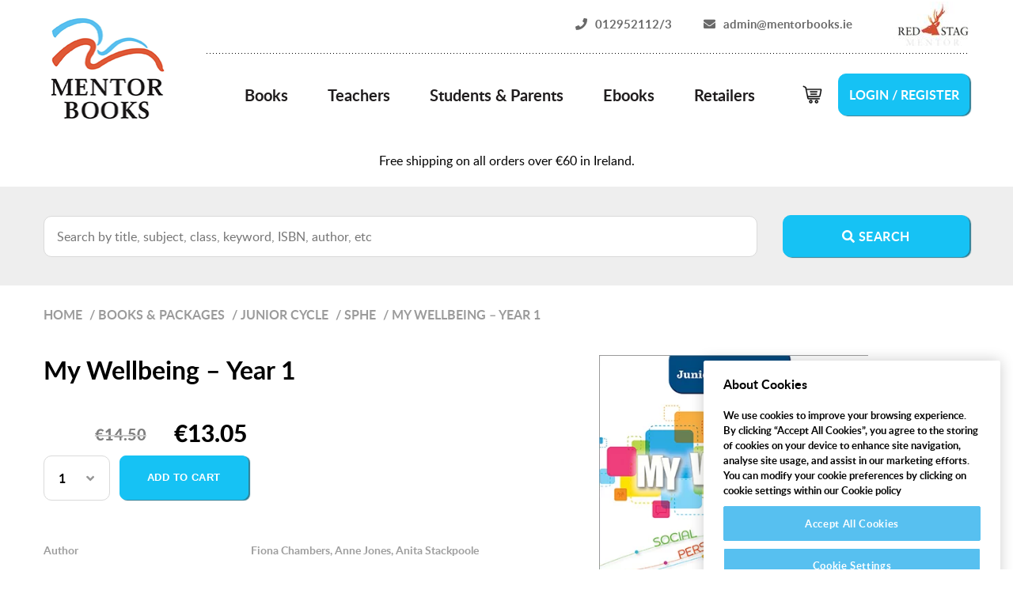

--- FILE ---
content_type: text/html; charset=UTF-8
request_url: https://www.mentorbooks.ie/product/my-wellbeing-year-1/
body_size: 49123
content:
<!DOCTYPE html>

<html class="no-js" lang="en-US">

<head><meta charset="UTF-8"><script>if(navigator.userAgent.match(/MSIE|Internet Explorer/i)||navigator.userAgent.match(/Trident\/7\..*?rv:11/i)){var href=document.location.href;if(!href.match(/[?&]nowprocket/)){if(href.indexOf("?")==-1){if(href.indexOf("#")==-1){document.location.href=href+"?nowprocket=1"}else{document.location.href=href.replace("#","?nowprocket=1#")}}else{if(href.indexOf("#")==-1){document.location.href=href+"&nowprocket=1"}else{document.location.href=href.replace("#","&nowprocket=1#")}}}}</script><script>(()=>{class RocketLazyLoadScripts{constructor(){this.v="2.0.3",this.userEvents=["keydown","keyup","mousedown","mouseup","mousemove","mouseover","mouseenter","mouseout","mouseleave","touchmove","touchstart","touchend","touchcancel","wheel","click","dblclick","input","visibilitychange"],this.attributeEvents=["onblur","onclick","oncontextmenu","ondblclick","onfocus","onmousedown","onmouseenter","onmouseleave","onmousemove","onmouseout","onmouseover","onmouseup","onmousewheel","onscroll","onsubmit"]}async t(){this.i(),this.o(),/iP(ad|hone)/.test(navigator.userAgent)&&this.h(),this.u(),this.l(this),this.m(),this.k(this),this.p(this),this._(),await Promise.all([this.R(),this.L()]),this.lastBreath=Date.now(),this.S(this),this.P(),this.D(),this.O(),this.M(),await this.C(this.delayedScripts.normal),await this.C(this.delayedScripts.defer),await this.C(this.delayedScripts.async),this.F("domReady"),await this.T(),await this.j(),await this.I(),this.F("windowLoad"),await this.A(),window.dispatchEvent(new Event("rocket-allScriptsLoaded")),this.everythingLoaded=!0,this.lastTouchEnd&&await new Promise((t=>setTimeout(t,500-Date.now()+this.lastTouchEnd))),this.H(),this.F("all"),this.U(),this.W()}i(){this.CSPIssue=sessionStorage.getItem("rocketCSPIssue"),document.addEventListener("securitypolicyviolation",(t=>{this.CSPIssue||"script-src-elem"!==t.violatedDirective||"data"!==t.blockedURI||(this.CSPIssue=!0,sessionStorage.setItem("rocketCSPIssue",!0))}),{isRocket:!0})}o(){window.addEventListener("pageshow",(t=>{this.persisted=t.persisted,this.realWindowLoadedFired=!0}),{isRocket:!0}),window.addEventListener("pagehide",(()=>{this.onFirstUserAction=null}),{isRocket:!0})}h(){let t;function e(e){t=e}window.addEventListener("touchstart",e,{isRocket:!0}),window.addEventListener("touchend",(function i(o){Math.abs(o.changedTouches[0].pageX-t.changedTouches[0].pageX)<10&&Math.abs(o.changedTouches[0].pageY-t.changedTouches[0].pageY)<10&&o.timeStamp-t.timeStamp<200&&(o.target.dispatchEvent(new PointerEvent("click",{target:o.target,bubbles:!0,cancelable:!0,detail:1})),event.preventDefault(),window.removeEventListener("touchstart",e,{isRocket:!0}),window.removeEventListener("touchend",i,{isRocket:!0}))}),{isRocket:!0})}q(t){this.userActionTriggered||("mousemove"!==t.type||this.firstMousemoveIgnored?"keyup"===t.type||"mouseover"===t.type||"mouseout"===t.type||(this.userActionTriggered=!0,this.onFirstUserAction&&this.onFirstUserAction()):this.firstMousemoveIgnored=!0),"click"===t.type&&t.preventDefault(),this.savedUserEvents.length>0&&(t.stopPropagation(),t.stopImmediatePropagation()),"touchstart"===this.lastEvent&&"touchend"===t.type&&(this.lastTouchEnd=Date.now()),"click"===t.type&&(this.lastTouchEnd=0),this.lastEvent=t.type,this.savedUserEvents.push(t)}u(){this.savedUserEvents=[],this.userEventHandler=this.q.bind(this),this.userEvents.forEach((t=>window.addEventListener(t,this.userEventHandler,{passive:!1,isRocket:!0})))}U(){this.userEvents.forEach((t=>window.removeEventListener(t,this.userEventHandler,{passive:!1,isRocket:!0}))),this.savedUserEvents.forEach((t=>{t.target.dispatchEvent(new window[t.constructor.name](t.type,t))}))}m(){this.eventsMutationObserver=new MutationObserver((t=>{const e="return false";for(const i of t){if("attributes"===i.type){const t=i.target.getAttribute(i.attributeName);t&&t!==e&&(i.target.setAttribute("data-rocket-"+i.attributeName,t),i.target["rocket"+i.attributeName]=new Function("event",t),i.target.setAttribute(i.attributeName,e))}"childList"===i.type&&i.addedNodes.forEach((t=>{if(t.nodeType===Node.ELEMENT_NODE)for(const i of t.attributes)this.attributeEvents.includes(i.name)&&i.value&&""!==i.value&&(t.setAttribute("data-rocket-"+i.name,i.value),t["rocket"+i.name]=new Function("event",i.value),t.setAttribute(i.name,e))}))}})),this.eventsMutationObserver.observe(document,{subtree:!0,childList:!0,attributeFilter:this.attributeEvents})}H(){this.eventsMutationObserver.disconnect(),this.attributeEvents.forEach((t=>{document.querySelectorAll("[data-rocket-"+t+"]").forEach((e=>{e.setAttribute(t,e.getAttribute("data-rocket-"+t)),e.removeAttribute("data-rocket-"+t)}))}))}k(t){Object.defineProperty(HTMLElement.prototype,"onclick",{get(){return this.rocketonclick||null},set(e){this.rocketonclick=e,this.setAttribute(t.everythingLoaded?"onclick":"data-rocket-onclick","this.rocketonclick(event)")}})}S(t){function e(e,i){let o=e[i];e[i]=null,Object.defineProperty(e,i,{get:()=>o,set(s){t.everythingLoaded?o=s:e["rocket"+i]=o=s}})}e(document,"onreadystatechange"),e(window,"onload"),e(window,"onpageshow");try{Object.defineProperty(document,"readyState",{get:()=>t.rocketReadyState,set(e){t.rocketReadyState=e},configurable:!0}),document.readyState="loading"}catch(t){console.log("WPRocket DJE readyState conflict, bypassing")}}l(t){this.originalAddEventListener=EventTarget.prototype.addEventListener,this.originalRemoveEventListener=EventTarget.prototype.removeEventListener,this.savedEventListeners=[],EventTarget.prototype.addEventListener=function(e,i,o){o&&o.isRocket||!t.B(e,this)&&!t.userEvents.includes(e)||t.B(e,this)&&!t.userActionTriggered||e.startsWith("rocket-")||t.everythingLoaded?t.originalAddEventListener.call(this,e,i,o):t.savedEventListeners.push({target:this,remove:!1,type:e,func:i,options:o})},EventTarget.prototype.removeEventListener=function(e,i,o){o&&o.isRocket||!t.B(e,this)&&!t.userEvents.includes(e)||t.B(e,this)&&!t.userActionTriggered||e.startsWith("rocket-")||t.everythingLoaded?t.originalRemoveEventListener.call(this,e,i,o):t.savedEventListeners.push({target:this,remove:!0,type:e,func:i,options:o})}}F(t){"all"===t&&(EventTarget.prototype.addEventListener=this.originalAddEventListener,EventTarget.prototype.removeEventListener=this.originalRemoveEventListener),this.savedEventListeners=this.savedEventListeners.filter((e=>{let i=e.type,o=e.target||window;return"domReady"===t&&"DOMContentLoaded"!==i&&"readystatechange"!==i||("windowLoad"===t&&"load"!==i&&"readystatechange"!==i&&"pageshow"!==i||(this.B(i,o)&&(i="rocket-"+i),e.remove?o.removeEventListener(i,e.func,e.options):o.addEventListener(i,e.func,e.options),!1))}))}p(t){let e;function i(e){return t.everythingLoaded?e:e.split(" ").map((t=>"load"===t||t.startsWith("load.")?"rocket-jquery-load":t)).join(" ")}function o(o){function s(e){const s=o.fn[e];o.fn[e]=o.fn.init.prototype[e]=function(){return this[0]===window&&t.userActionTriggered&&("string"==typeof arguments[0]||arguments[0]instanceof String?arguments[0]=i(arguments[0]):"object"==typeof arguments[0]&&Object.keys(arguments[0]).forEach((t=>{const e=arguments[0][t];delete arguments[0][t],arguments[0][i(t)]=e}))),s.apply(this,arguments),this}}if(o&&o.fn&&!t.allJQueries.includes(o)){const e={DOMContentLoaded:[],"rocket-DOMContentLoaded":[]};for(const t in e)document.addEventListener(t,(()=>{e[t].forEach((t=>t()))}),{isRocket:!0});o.fn.ready=o.fn.init.prototype.ready=function(i){function s(){parseInt(o.fn.jquery)>2?setTimeout((()=>i.bind(document)(o))):i.bind(document)(o)}return t.realDomReadyFired?!t.userActionTriggered||t.fauxDomReadyFired?s():e["rocket-DOMContentLoaded"].push(s):e.DOMContentLoaded.push(s),o([])},s("on"),s("one"),s("off"),t.allJQueries.push(o)}e=o}t.allJQueries=[],o(window.jQuery),Object.defineProperty(window,"jQuery",{get:()=>e,set(t){o(t)}})}P(){const t=new Map;document.write=document.writeln=function(e){const i=document.currentScript,o=document.createRange(),s=i.parentElement;let n=t.get(i);void 0===n&&(n=i.nextSibling,t.set(i,n));const c=document.createDocumentFragment();o.setStart(c,0),c.appendChild(o.createContextualFragment(e)),s.insertBefore(c,n)}}async R(){return new Promise((t=>{this.userActionTriggered?t():this.onFirstUserAction=t}))}async L(){return new Promise((t=>{document.addEventListener("DOMContentLoaded",(()=>{this.realDomReadyFired=!0,t()}),{isRocket:!0})}))}async I(){return this.realWindowLoadedFired?Promise.resolve():new Promise((t=>{window.addEventListener("load",t,{isRocket:!0})}))}M(){this.pendingScripts=[];this.scriptsMutationObserver=new MutationObserver((t=>{for(const e of t)e.addedNodes.forEach((t=>{"SCRIPT"!==t.tagName||t.noModule||t.isWPRocket||this.pendingScripts.push({script:t,promise:new Promise((e=>{const i=()=>{const i=this.pendingScripts.findIndex((e=>e.script===t));i>=0&&this.pendingScripts.splice(i,1),e()};t.addEventListener("load",i,{isRocket:!0}),t.addEventListener("error",i,{isRocket:!0}),setTimeout(i,1e3)}))})}))})),this.scriptsMutationObserver.observe(document,{childList:!0,subtree:!0})}async j(){await this.J(),this.pendingScripts.length?(await this.pendingScripts[0].promise,await this.j()):this.scriptsMutationObserver.disconnect()}D(){this.delayedScripts={normal:[],async:[],defer:[]},document.querySelectorAll("script[type$=rocketlazyloadscript]").forEach((t=>{t.hasAttribute("data-rocket-src")?t.hasAttribute("async")&&!1!==t.async?this.delayedScripts.async.push(t):t.hasAttribute("defer")&&!1!==t.defer||"module"===t.getAttribute("data-rocket-type")?this.delayedScripts.defer.push(t):this.delayedScripts.normal.push(t):this.delayedScripts.normal.push(t)}))}async _(){await this.L();let t=[];document.querySelectorAll("script[type$=rocketlazyloadscript][data-rocket-src]").forEach((e=>{let i=e.getAttribute("data-rocket-src");if(i&&!i.startsWith("data:")){i.startsWith("//")&&(i=location.protocol+i);try{const o=new URL(i).origin;o!==location.origin&&t.push({src:o,crossOrigin:e.crossOrigin||"module"===e.getAttribute("data-rocket-type")})}catch(t){}}})),t=[...new Map(t.map((t=>[JSON.stringify(t),t]))).values()],this.N(t,"preconnect")}async $(t){if(await this.G(),!0!==t.noModule||!("noModule"in HTMLScriptElement.prototype))return new Promise((e=>{let i;function o(){(i||t).setAttribute("data-rocket-status","executed"),e()}try{if(navigator.userAgent.includes("Firefox/")||""===navigator.vendor||this.CSPIssue)i=document.createElement("script"),[...t.attributes].forEach((t=>{let e=t.nodeName;"type"!==e&&("data-rocket-type"===e&&(e="type"),"data-rocket-src"===e&&(e="src"),i.setAttribute(e,t.nodeValue))})),t.text&&(i.text=t.text),t.nonce&&(i.nonce=t.nonce),i.hasAttribute("src")?(i.addEventListener("load",o,{isRocket:!0}),i.addEventListener("error",(()=>{i.setAttribute("data-rocket-status","failed-network"),e()}),{isRocket:!0}),setTimeout((()=>{i.isConnected||e()}),1)):(i.text=t.text,o()),i.isWPRocket=!0,t.parentNode.replaceChild(i,t);else{const i=t.getAttribute("data-rocket-type"),s=t.getAttribute("data-rocket-src");i?(t.type=i,t.removeAttribute("data-rocket-type")):t.removeAttribute("type"),t.addEventListener("load",o,{isRocket:!0}),t.addEventListener("error",(i=>{this.CSPIssue&&i.target.src.startsWith("data:")?(console.log("WPRocket: CSP fallback activated"),t.removeAttribute("src"),this.$(t).then(e)):(t.setAttribute("data-rocket-status","failed-network"),e())}),{isRocket:!0}),s?(t.fetchPriority="high",t.removeAttribute("data-rocket-src"),t.src=s):t.src="data:text/javascript;base64,"+window.btoa(unescape(encodeURIComponent(t.text)))}}catch(i){t.setAttribute("data-rocket-status","failed-transform"),e()}}));t.setAttribute("data-rocket-status","skipped")}async C(t){const e=t.shift();return e?(e.isConnected&&await this.$(e),this.C(t)):Promise.resolve()}O(){this.N([...this.delayedScripts.normal,...this.delayedScripts.defer,...this.delayedScripts.async],"preload")}N(t,e){this.trash=this.trash||[];let i=!0;var o=document.createDocumentFragment();t.forEach((t=>{const s=t.getAttribute&&t.getAttribute("data-rocket-src")||t.src;if(s&&!s.startsWith("data:")){const n=document.createElement("link");n.href=s,n.rel=e,"preconnect"!==e&&(n.as="script",n.fetchPriority=i?"high":"low"),t.getAttribute&&"module"===t.getAttribute("data-rocket-type")&&(n.crossOrigin=!0),t.crossOrigin&&(n.crossOrigin=t.crossOrigin),t.integrity&&(n.integrity=t.integrity),t.nonce&&(n.nonce=t.nonce),o.appendChild(n),this.trash.push(n),i=!1}})),document.head.appendChild(o)}W(){this.trash.forEach((t=>t.remove()))}async T(){try{document.readyState="interactive"}catch(t){}this.fauxDomReadyFired=!0;try{await this.G(),document.dispatchEvent(new Event("rocket-readystatechange")),await this.G(),document.rocketonreadystatechange&&document.rocketonreadystatechange(),await this.G(),document.dispatchEvent(new Event("rocket-DOMContentLoaded")),await this.G(),window.dispatchEvent(new Event("rocket-DOMContentLoaded"))}catch(t){console.error(t)}}async A(){try{document.readyState="complete"}catch(t){}try{await this.G(),document.dispatchEvent(new Event("rocket-readystatechange")),await this.G(),document.rocketonreadystatechange&&document.rocketonreadystatechange(),await this.G(),window.dispatchEvent(new Event("rocket-load")),await this.G(),window.rocketonload&&window.rocketonload(),await this.G(),this.allJQueries.forEach((t=>t(window).trigger("rocket-jquery-load"))),await this.G();const t=new Event("rocket-pageshow");t.persisted=this.persisted,window.dispatchEvent(t),await this.G(),window.rocketonpageshow&&window.rocketonpageshow({persisted:this.persisted})}catch(t){console.error(t)}}async G(){Date.now()-this.lastBreath>45&&(await this.J(),this.lastBreath=Date.now())}async J(){return document.hidden?new Promise((t=>setTimeout(t))):new Promise((t=>requestAnimationFrame(t)))}B(t,e){return e===document&&"readystatechange"===t||(e===document&&"DOMContentLoaded"===t||(e===window&&"DOMContentLoaded"===t||(e===window&&"load"===t||e===window&&"pageshow"===t)))}static run(){(new RocketLazyLoadScripts).t()}}RocketLazyLoadScripts.run()})();</script>

	
	<meta name="viewport" content="width=device-width, initial-scale=1.0">
	<link rel="profile" href="https://gmpg.org/xfn/11">
<!-- CookiePro Cookies Consent Notice start for mentorbooks.ie -->
<script type="text/javascript" src="https://cookie-cdn.cookiepro.com/consent/22d96830-0554-4b4c-b59b-133723caceb0/OtAutoBlock.js"  data-rocket-defer defer></script>
<script src="https://cookie-cdn.cookiepro.com/scripttemplates/otSDKStub.js"  type="text/javascript" charset="UTF-8" data-domain-script="22d96830-0554-4b4c-b59b-133723caceb0"  data-rocket-defer defer></script>
<script type="text/javascript">
function OptanonWrapper() { }
</script>
<!-- CookiePro Cookies Consent Notice end for mentorbooks.ie -->

	
<!-- Google Tag Manager -->
<script>(function(w,d,s,l,i){w[l]=w[l]||[];w[l].push({'gtm.start':
new Date().getTime(),event:'gtm.js'});var f=d.getElementsByTagName(s)[0],
j=d.createElement(s),dl=l!='dataLayer'?'&l='+l:'';j.async=true;j.src=
'https://www.googletagmanager.com/gtm.js?id='+i+dl;f.parentNode.insertBefore(j,f);
})(window,document,'script','dataLayer','GTM-MQWMLDP');</script>
<!-- End Google Tag Manager -->
<!-- Hotjar Tracking Code for http://www.mentorbooks.ie -->
<script type="rocketlazyloadscript">
    (function(h,o,t,j,a,r){
        h.hj=h.hj||function(){(h.hj.q=h.hj.q||[]).push(arguments)};
        h._hjSettings={hjid:745117,hjsv:6};
        a=o.getElementsByTagName('head')[0];
        r=o.createElement('script');r.async=1;
        r.src=t+h._hjSettings.hjid+j+h._hjSettings.hjsv;
        a.appendChild(r);
    })(window,document,'https://static.hotjar.com/c/hotjar-','.js?sv=');
</script>
<!--add links to add Modal-->
 <link data-minify="1" rel="stylesheet" href="https://www.mentorbooks.ie/wp-content/cache/min/1/bootstrap/3.3.7/css/bootstrap.min.css?ver=1761809391">
<script data-minify="1" src="https://www.mentorbooks.ie/wp-content/cache/min/1/ajax/libs/jquery/3.6.0/jquery.min.js?ver=1761809393" data-rocket-defer defer></script>
<script data-minify="1" src="https://www.mentorbooks.ie/wp-content/cache/min/1/bootstrap/3.3.7/js/bootstrap.min.js?ver=1761809393" data-rocket-defer defer></script>
<!--End links to add Modal-->

	<script>
window.JetpackScriptData = {"site":{"icon":"https://i0.wp.com/www.mentorbooks.ie/wp-content/uploads/2019/12/favicon.jpg?w=64\u0026ssl=1","title":"Mentor Books","host":"unknown","is_wpcom_platform":false}};
</script>
<meta name='robots' content='index, follow, max-image-preview:large, max-snippet:-1, max-video-preview:-1' />
	<style>img:is([sizes="auto" i], [sizes^="auto," i]) { contain-intrinsic-size: 3000px 1500px }</style>
	
	<!-- This site is optimized with the Yoast SEO plugin v25.4 - https://yoast.com/wordpress/plugins/seo/ -->
	<title>My Wellbeing - Year 1 - Mentor Books</title>
<link crossorigin data-rocket-preconnect href="https://stats.wpmucdn.com" rel="preconnect">
<link crossorigin data-rocket-preconnect href="https://www.googletagmanager.com" rel="preconnect">
<link crossorigin data-rocket-preconnect href="https://www.google-analytics.com" rel="preconnect">
<link crossorigin data-rocket-preconnect href="https://cookie-cdn.cookiepro.com" rel="preconnect">
<link crossorigin data-rocket-preconnect href="https://static.hotjar.com" rel="preconnect">
<link crossorigin data-rocket-preconnect href="https://script.hotjar.com" rel="preconnect">
<link crossorigin data-rocket-preconnect href="https://js.stripe.com" rel="preconnect"><link rel="preload" data-rocket-preload as="image" href="https://www.mentorbooks.ie/wp-content/uploads/2023/05/MWB-TRB-COVER.jpg" fetchpriority="high">
	<meta name="description" content="A new Junior Cycle SPHE series based on the new short course specification. This Year 1 book from the series covers all 4 strands. A spiral approach is used to unpack the learning outcomes appropriate for First Year from each strand." />
	<link rel="canonical" href="https://www.mentorbooks.ie/product/my-wellbeing-year-1/" />
	<meta property="og:locale" content="en_US" />
	<meta property="og:type" content="article" />
	<meta property="og:title" content="My Wellbeing - Year 1 - Mentor Books" />
	<meta property="og:description" content="A new Junior Cycle SPHE series based on the new short course specification. This Year 1 book from the series covers all 4 strands. A spiral approach is used to unpack the learning outcomes appropriate for First Year from each strand." />
	<meta property="og:url" content="https://www.mentorbooks.ie/product/my-wellbeing-year-1/" />
	<meta property="og:site_name" content="Mentor Books" />
	<meta property="article:modified_time" content="2024-03-22T09:05:39+00:00" />
	<meta property="og:image" content="https://www.mentorbooks.ie/wp-content/uploads/2023/05/MWB-COVER.jpg" />
	<meta property="og:image:width" content="394" />
	<meta property="og:image:height" content="566" />
	<meta property="og:image:type" content="image/jpeg" />
	<meta name="twitter:card" content="summary_large_image" />
	<meta name="twitter:label1" content="Est. reading time" />
	<meta name="twitter:data1" content="1 minute" />
	<script type="application/ld+json" class="yoast-schema-graph">{"@context":"https://schema.org","@graph":[{"@type":"WebPage","@id":"https://www.mentorbooks.ie/product/my-wellbeing-year-1/","url":"https://www.mentorbooks.ie/product/my-wellbeing-year-1/","name":"My Wellbeing - Year 1 - Mentor Books","isPartOf":{"@id":"https://www.mentorbooks.ie/#website"},"primaryImageOfPage":{"@id":"https://www.mentorbooks.ie/product/my-wellbeing-year-1/#primaryimage"},"image":{"@id":"https://www.mentorbooks.ie/product/my-wellbeing-year-1/#primaryimage"},"thumbnailUrl":"https://www.mentorbooks.ie/wp-content/uploads/2023/05/MWB-COVER.jpg","datePublished":"2021-01-04T08:32:37+00:00","dateModified":"2024-03-22T09:05:39+00:00","description":"A new Junior Cycle SPHE series based on the new short course specification. This Year 1 book from the series covers all 4 strands. A spiral approach is used to unpack the learning outcomes appropriate for First Year from each strand.","breadcrumb":{"@id":"https://www.mentorbooks.ie/product/my-wellbeing-year-1/#breadcrumb"},"inLanguage":"en-US","potentialAction":[{"@type":"ReadAction","target":["https://www.mentorbooks.ie/product/my-wellbeing-year-1/"]}]},{"@type":"ImageObject","inLanguage":"en-US","@id":"https://www.mentorbooks.ie/product/my-wellbeing-year-1/#primaryimage","url":"https://www.mentorbooks.ie/wp-content/uploads/2023/05/MWB-COVER.jpg","contentUrl":"https://www.mentorbooks.ie/wp-content/uploads/2023/05/MWB-COVER.jpg","width":394,"height":566},{"@type":"BreadcrumbList","@id":"https://www.mentorbooks.ie/product/my-wellbeing-year-1/#breadcrumb","itemListElement":[{"@type":"ListItem","position":1,"name":"Home","item":"https://www.mentorbooks.ie/"},{"@type":"ListItem","position":2,"name":"Shop","item":"https://www.mentorbooks.ie/shop/"},{"@type":"ListItem","position":3,"name":"My Wellbeing &#8211; Year 1"}]},{"@type":"WebSite","@id":"https://www.mentorbooks.ie/#website","url":"https://www.mentorbooks.ie/","name":"Mentor Books","description":"","publisher":{"@id":"https://www.mentorbooks.ie/#organization"},"potentialAction":[{"@type":"SearchAction","target":{"@type":"EntryPoint","urlTemplate":"https://www.mentorbooks.ie/?s={search_term_string}"},"query-input":{"@type":"PropertyValueSpecification","valueRequired":true,"valueName":"search_term_string"}}],"inLanguage":"en-US"},{"@type":"Organization","@id":"https://www.mentorbooks.ie/#organization","name":"Mentor Books","url":"https://www.mentorbooks.ie/","logo":{"@type":"ImageObject","inLanguage":"en-US","@id":"https://www.mentorbooks.ie/#/schema/logo/image/","url":"https://www.mentorbooks.ie/wp-content/uploads/2020/01/mentor_Logo.png","contentUrl":"https://www.mentorbooks.ie/wp-content/uploads/2020/01/mentor_Logo.png","width":161,"height":145,"caption":"Mentor Books"},"image":{"@id":"https://www.mentorbooks.ie/#/schema/logo/image/"}}]}</script>
	<!-- / Yoast SEO plugin. -->



<link rel="alternate" type="application/rss+xml" title="Mentor Books &raquo; Feed" href="https://www.mentorbooks.ie/feed/" />
<link rel="alternate" type="application/rss+xml" title="Mentor Books &raquo; Comments Feed" href="https://www.mentorbooks.ie/comments/feed/" />
<style id='wp-emoji-styles-inline-css'>

	img.wp-smiley, img.emoji {
		display: inline !important;
		border: none !important;
		box-shadow: none !important;
		height: 1em !important;
		width: 1em !important;
		margin: 0 0.07em !important;
		vertical-align: -0.1em !important;
		background: none !important;
		padding: 0 !important;
	}
</style>
<link rel='stylesheet' id='wp-block-library-css' href='https://www.mentorbooks.ie/wp-includes/css/dist/block-library/style.min.css?ver=6.8.3' media='all' />
<style id='classic-theme-styles-inline-css'>
/*! This file is auto-generated */
.wp-block-button__link{color:#fff;background-color:#32373c;border-radius:9999px;box-shadow:none;text-decoration:none;padding:calc(.667em + 2px) calc(1.333em + 2px);font-size:1.125em}.wp-block-file__button{background:#32373c;color:#fff;text-decoration:none}
</style>
<style id='safe-svg-svg-icon-style-inline-css'>
.safe-svg-cover{text-align:center}.safe-svg-cover .safe-svg-inside{display:inline-block;max-width:100%}.safe-svg-cover svg{height:100%;max-height:100%;max-width:100%;width:100%}

</style>
<style id='wppb-content-restriction-start-style-inline-css'>


</style>
<style id='wppb-content-restriction-end-style-inline-css'>


</style>
<style id='wppb-edit-profile-style-inline-css'>


</style>
<style id='wppb-login-style-inline-css'>


</style>
<style id='wppb-recover-password-style-inline-css'>


</style>
<style id='wppb-register-style-inline-css'>


</style>
<style id='global-styles-inline-css'>
:root{--wp--preset--aspect-ratio--square: 1;--wp--preset--aspect-ratio--4-3: 4/3;--wp--preset--aspect-ratio--3-4: 3/4;--wp--preset--aspect-ratio--3-2: 3/2;--wp--preset--aspect-ratio--2-3: 2/3;--wp--preset--aspect-ratio--16-9: 16/9;--wp--preset--aspect-ratio--9-16: 9/16;--wp--preset--color--black: #000000;--wp--preset--color--cyan-bluish-gray: #abb8c3;--wp--preset--color--white: #ffffff;--wp--preset--color--pale-pink: #f78da7;--wp--preset--color--vivid-red: #cf2e2e;--wp--preset--color--luminous-vivid-orange: #ff6900;--wp--preset--color--luminous-vivid-amber: #fcb900;--wp--preset--color--light-green-cyan: #7bdcb5;--wp--preset--color--vivid-green-cyan: #00d084;--wp--preset--color--pale-cyan-blue: #8ed1fc;--wp--preset--color--vivid-cyan-blue: #0693e3;--wp--preset--color--vivid-purple: #9b51e0;--wp--preset--color--accent: #e22658;--wp--preset--color--primary: #000000;--wp--preset--color--secondary: #6d6d6d;--wp--preset--color--subtle-background: #dbdbdb;--wp--preset--color--background: #ffffff;--wp--preset--gradient--vivid-cyan-blue-to-vivid-purple: linear-gradient(135deg,rgba(6,147,227,1) 0%,rgb(155,81,224) 100%);--wp--preset--gradient--light-green-cyan-to-vivid-green-cyan: linear-gradient(135deg,rgb(122,220,180) 0%,rgb(0,208,130) 100%);--wp--preset--gradient--luminous-vivid-amber-to-luminous-vivid-orange: linear-gradient(135deg,rgba(252,185,0,1) 0%,rgba(255,105,0,1) 100%);--wp--preset--gradient--luminous-vivid-orange-to-vivid-red: linear-gradient(135deg,rgba(255,105,0,1) 0%,rgb(207,46,46) 100%);--wp--preset--gradient--very-light-gray-to-cyan-bluish-gray: linear-gradient(135deg,rgb(238,238,238) 0%,rgb(169,184,195) 100%);--wp--preset--gradient--cool-to-warm-spectrum: linear-gradient(135deg,rgb(74,234,220) 0%,rgb(151,120,209) 20%,rgb(207,42,186) 40%,rgb(238,44,130) 60%,rgb(251,105,98) 80%,rgb(254,248,76) 100%);--wp--preset--gradient--blush-light-purple: linear-gradient(135deg,rgb(255,206,236) 0%,rgb(152,150,240) 100%);--wp--preset--gradient--blush-bordeaux: linear-gradient(135deg,rgb(254,205,165) 0%,rgb(254,45,45) 50%,rgb(107,0,62) 100%);--wp--preset--gradient--luminous-dusk: linear-gradient(135deg,rgb(255,203,112) 0%,rgb(199,81,192) 50%,rgb(65,88,208) 100%);--wp--preset--gradient--pale-ocean: linear-gradient(135deg,rgb(255,245,203) 0%,rgb(182,227,212) 50%,rgb(51,167,181) 100%);--wp--preset--gradient--electric-grass: linear-gradient(135deg,rgb(202,248,128) 0%,rgb(113,206,126) 100%);--wp--preset--gradient--midnight: linear-gradient(135deg,rgb(2,3,129) 0%,rgb(40,116,252) 100%);--wp--preset--font-size--small: 18px;--wp--preset--font-size--medium: 20px;--wp--preset--font-size--large: 26.25px;--wp--preset--font-size--x-large: 42px;--wp--preset--font-size--normal: 21px;--wp--preset--font-size--larger: 32px;--wp--preset--spacing--20: 0.44rem;--wp--preset--spacing--30: 0.67rem;--wp--preset--spacing--40: 1rem;--wp--preset--spacing--50: 1.5rem;--wp--preset--spacing--60: 2.25rem;--wp--preset--spacing--70: 3.38rem;--wp--preset--spacing--80: 5.06rem;--wp--preset--shadow--natural: 6px 6px 9px rgba(0, 0, 0, 0.2);--wp--preset--shadow--deep: 12px 12px 50px rgba(0, 0, 0, 0.4);--wp--preset--shadow--sharp: 6px 6px 0px rgba(0, 0, 0, 0.2);--wp--preset--shadow--outlined: 6px 6px 0px -3px rgba(255, 255, 255, 1), 6px 6px rgba(0, 0, 0, 1);--wp--preset--shadow--crisp: 6px 6px 0px rgba(0, 0, 0, 1);}:where(.is-layout-flex){gap: 0.5em;}:where(.is-layout-grid){gap: 0.5em;}body .is-layout-flex{display: flex;}.is-layout-flex{flex-wrap: wrap;align-items: center;}.is-layout-flex > :is(*, div){margin: 0;}body .is-layout-grid{display: grid;}.is-layout-grid > :is(*, div){margin: 0;}:where(.wp-block-columns.is-layout-flex){gap: 2em;}:where(.wp-block-columns.is-layout-grid){gap: 2em;}:where(.wp-block-post-template.is-layout-flex){gap: 1.25em;}:where(.wp-block-post-template.is-layout-grid){gap: 1.25em;}.has-black-color{color: var(--wp--preset--color--black) !important;}.has-cyan-bluish-gray-color{color: var(--wp--preset--color--cyan-bluish-gray) !important;}.has-white-color{color: var(--wp--preset--color--white) !important;}.has-pale-pink-color{color: var(--wp--preset--color--pale-pink) !important;}.has-vivid-red-color{color: var(--wp--preset--color--vivid-red) !important;}.has-luminous-vivid-orange-color{color: var(--wp--preset--color--luminous-vivid-orange) !important;}.has-luminous-vivid-amber-color{color: var(--wp--preset--color--luminous-vivid-amber) !important;}.has-light-green-cyan-color{color: var(--wp--preset--color--light-green-cyan) !important;}.has-vivid-green-cyan-color{color: var(--wp--preset--color--vivid-green-cyan) !important;}.has-pale-cyan-blue-color{color: var(--wp--preset--color--pale-cyan-blue) !important;}.has-vivid-cyan-blue-color{color: var(--wp--preset--color--vivid-cyan-blue) !important;}.has-vivid-purple-color{color: var(--wp--preset--color--vivid-purple) !important;}.has-black-background-color{background-color: var(--wp--preset--color--black) !important;}.has-cyan-bluish-gray-background-color{background-color: var(--wp--preset--color--cyan-bluish-gray) !important;}.has-white-background-color{background-color: var(--wp--preset--color--white) !important;}.has-pale-pink-background-color{background-color: var(--wp--preset--color--pale-pink) !important;}.has-vivid-red-background-color{background-color: var(--wp--preset--color--vivid-red) !important;}.has-luminous-vivid-orange-background-color{background-color: var(--wp--preset--color--luminous-vivid-orange) !important;}.has-luminous-vivid-amber-background-color{background-color: var(--wp--preset--color--luminous-vivid-amber) !important;}.has-light-green-cyan-background-color{background-color: var(--wp--preset--color--light-green-cyan) !important;}.has-vivid-green-cyan-background-color{background-color: var(--wp--preset--color--vivid-green-cyan) !important;}.has-pale-cyan-blue-background-color{background-color: var(--wp--preset--color--pale-cyan-blue) !important;}.has-vivid-cyan-blue-background-color{background-color: var(--wp--preset--color--vivid-cyan-blue) !important;}.has-vivid-purple-background-color{background-color: var(--wp--preset--color--vivid-purple) !important;}.has-black-border-color{border-color: var(--wp--preset--color--black) !important;}.has-cyan-bluish-gray-border-color{border-color: var(--wp--preset--color--cyan-bluish-gray) !important;}.has-white-border-color{border-color: var(--wp--preset--color--white) !important;}.has-pale-pink-border-color{border-color: var(--wp--preset--color--pale-pink) !important;}.has-vivid-red-border-color{border-color: var(--wp--preset--color--vivid-red) !important;}.has-luminous-vivid-orange-border-color{border-color: var(--wp--preset--color--luminous-vivid-orange) !important;}.has-luminous-vivid-amber-border-color{border-color: var(--wp--preset--color--luminous-vivid-amber) !important;}.has-light-green-cyan-border-color{border-color: var(--wp--preset--color--light-green-cyan) !important;}.has-vivid-green-cyan-border-color{border-color: var(--wp--preset--color--vivid-green-cyan) !important;}.has-pale-cyan-blue-border-color{border-color: var(--wp--preset--color--pale-cyan-blue) !important;}.has-vivid-cyan-blue-border-color{border-color: var(--wp--preset--color--vivid-cyan-blue) !important;}.has-vivid-purple-border-color{border-color: var(--wp--preset--color--vivid-purple) !important;}.has-vivid-cyan-blue-to-vivid-purple-gradient-background{background: var(--wp--preset--gradient--vivid-cyan-blue-to-vivid-purple) !important;}.has-light-green-cyan-to-vivid-green-cyan-gradient-background{background: var(--wp--preset--gradient--light-green-cyan-to-vivid-green-cyan) !important;}.has-luminous-vivid-amber-to-luminous-vivid-orange-gradient-background{background: var(--wp--preset--gradient--luminous-vivid-amber-to-luminous-vivid-orange) !important;}.has-luminous-vivid-orange-to-vivid-red-gradient-background{background: var(--wp--preset--gradient--luminous-vivid-orange-to-vivid-red) !important;}.has-very-light-gray-to-cyan-bluish-gray-gradient-background{background: var(--wp--preset--gradient--very-light-gray-to-cyan-bluish-gray) !important;}.has-cool-to-warm-spectrum-gradient-background{background: var(--wp--preset--gradient--cool-to-warm-spectrum) !important;}.has-blush-light-purple-gradient-background{background: var(--wp--preset--gradient--blush-light-purple) !important;}.has-blush-bordeaux-gradient-background{background: var(--wp--preset--gradient--blush-bordeaux) !important;}.has-luminous-dusk-gradient-background{background: var(--wp--preset--gradient--luminous-dusk) !important;}.has-pale-ocean-gradient-background{background: var(--wp--preset--gradient--pale-ocean) !important;}.has-electric-grass-gradient-background{background: var(--wp--preset--gradient--electric-grass) !important;}.has-midnight-gradient-background{background: var(--wp--preset--gradient--midnight) !important;}.has-small-font-size{font-size: var(--wp--preset--font-size--small) !important;}.has-medium-font-size{font-size: var(--wp--preset--font-size--medium) !important;}.has-large-font-size{font-size: var(--wp--preset--font-size--large) !important;}.has-x-large-font-size{font-size: var(--wp--preset--font-size--x-large) !important;}
:where(.wp-block-post-template.is-layout-flex){gap: 1.25em;}:where(.wp-block-post-template.is-layout-grid){gap: 1.25em;}
:where(.wp-block-columns.is-layout-flex){gap: 2em;}:where(.wp-block-columns.is-layout-grid){gap: 2em;}
:root :where(.wp-block-pullquote){font-size: 1.5em;line-height: 1.6;}
</style>
<link data-minify="1" rel='stylesheet' id='woocommerce-layout-css' href='https://www.mentorbooks.ie/wp-content/cache/min/1/wp-content/plugins/woocommerce/assets/css/woocommerce-layout.css?ver=1761809391' media='all' />
<style id='woocommerce-layout-inline-css'>

	.infinite-scroll .woocommerce-pagination {
		display: none;
	}
</style>
<link data-minify="1" rel='stylesheet' id='woocommerce-general-css' href='https://www.mentorbooks.ie/wp-content/cache/min/1/wp-content/plugins/woocommerce/assets/css/woocommerce.css?ver=1761809391' media='all' />
<style id='woocommerce-inline-inline-css'>
.woocommerce form .form-row .required { visibility: visible; }
</style>
<link data-minify="1" rel='stylesheet' id='h5p-plugin-styles-css' href='https://www.mentorbooks.ie/wp-content/cache/min/1/wp-content/plugins/h5p/h5p-php-library/styles/h5p.css?ver=1761809391' media='all' />
<link data-minify="1" rel='stylesheet' id='brands-styles-css' href='https://www.mentorbooks.ie/wp-content/cache/min/1/wp-content/plugins/woocommerce/assets/css/brands.css?ver=1761809391' media='all' />
<link data-minify="1" rel='stylesheet' id='twentytwenty-style-css' href='https://www.mentorbooks.ie/wp-content/cache/min/1/wp-content/themes/mentor/style.css?ver=1761809392' media='all' />
<link data-minify="1" rel='stylesheet' id='twentytwentysite-css' href='https://www.mentorbooks.ie/wp-content/cache/min/1/wp-content/themes/mentor/dist/css/site.css?ver=1761809392' media='all' />
<link data-minify="1" rel='stylesheet' id='twentytwentysite-custom-css' href='https://www.mentorbooks.ie/wp-content/cache/min/1/wp-content/themes/mentor/assets/css/custom.css?ver=1761809392' media='all' />
<link data-minify="1" rel='stylesheet' id='woocommerce-smallscreen_css-css' href='https://www.mentorbooks.ie/wp-content/cache/min/1/wp-content/themes/mentor/assets/css/woocommerce-smallscreen.css?ver=1761809392' media='all' />
<link data-minify="1" rel='stylesheet' id='wc_stripe_express_checkout_style-css' href='https://www.mentorbooks.ie/wp-content/cache/min/1/wp-content/plugins/woocommerce-gateway-stripe/build/express-checkout.css?ver=1761809447' media='all' />
<link data-minify="1" rel='stylesheet' id='wppb_stylesheet-css' href='https://www.mentorbooks.ie/wp-content/cache/min/1/wp-content/plugins/profile-builder/assets/css/style-front-end.css?ver=1761809392' media='all' />
<script data-ot-ignore  src="https://www.mentorbooks.ie/wp-includes/js/jquery/jquery.min.js?ver=3.7.1" id="jquery-core-js" data-rocket-defer defer></script>
<script data-ot-ignore  src="https://www.mentorbooks.ie/wp-includes/js/jquery/jquery-migrate.min.js?ver=3.4.1" id="jquery-migrate-js" data-rocket-defer defer></script>
<script data-ot-ignore  src="https://www.mentorbooks.ie/wp-content/plugins/woocommerce/assets/js/jquery-blockui/jquery.blockUI.min.js?ver=2.7.0-wc.9.9.5" id="jquery-blockui-js" defer data-wp-strategy="defer"></script>
<script id="wc-add-to-cart-js-extra">
var wc_add_to_cart_params = {"ajax_url":"\/wp-admin\/admin-ajax.php","wc_ajax_url":"\/?wc-ajax=%%endpoint%%","i18n_view_cart":"View cart","cart_url":"https:\/\/www.mentorbooks.ie\/cart\/","is_cart":"","cart_redirect_after_add":"no"};
</script>
<script data-ot-ignore  src="https://www.mentorbooks.ie/wp-content/plugins/woocommerce/assets/js/frontend/add-to-cart.min.js?ver=9.9.5" id="wc-add-to-cart-js" defer data-wp-strategy="defer"></script>
<script data-ot-ignore  src="https://www.mentorbooks.ie/wp-content/plugins/woocommerce/assets/js/flexslider/jquery.flexslider.min.js?ver=2.7.2-wc.9.9.5" id="flexslider-js" defer data-wp-strategy="defer"></script>
<script id="wc-single-product-js-extra">
var wc_single_product_params = {"i18n_required_rating_text":"Please select a rating","i18n_rating_options":["1 of 5 stars","2 of 5 stars","3 of 5 stars","4 of 5 stars","5 of 5 stars"],"i18n_product_gallery_trigger_text":"View full-screen image gallery","review_rating_required":"yes","flexslider":{"rtl":false,"animation":"slide","smoothHeight":true,"directionNav":false,"controlNav":"thumbnails","slideshow":false,"animationSpeed":500,"animationLoop":false,"allowOneSlide":false},"zoom_enabled":"","zoom_options":[],"photoswipe_enabled":"","photoswipe_options":{"shareEl":false,"closeOnScroll":false,"history":false,"hideAnimationDuration":0,"showAnimationDuration":0},"flexslider_enabled":"1"};
</script>
<script data-ot-ignore  src="https://www.mentorbooks.ie/wp-content/plugins/woocommerce/assets/js/frontend/single-product.min.js?ver=9.9.5" id="wc-single-product-js" defer data-wp-strategy="defer"></script>
<script data-ot-ignore  src="https://www.mentorbooks.ie/wp-content/plugins/woocommerce/assets/js/js-cookie/js.cookie.min.js?ver=2.1.4-wc.9.9.5" id="js-cookie-js" defer data-wp-strategy="defer"></script>
<script id="woocommerce-js-extra">
var woocommerce_params = {"ajax_url":"\/wp-admin\/admin-ajax.php","wc_ajax_url":"\/?wc-ajax=%%endpoint%%","i18n_password_show":"Show password","i18n_password_hide":"Hide password"};
</script>
<script data-ot-ignore  src="https://www.mentorbooks.ie/wp-content/plugins/woocommerce/assets/js/frontend/woocommerce.min.js?ver=9.9.5" id="woocommerce-js" defer data-wp-strategy="defer"></script>
<script data-minify="1" data-ot-ignore  src="https://www.mentorbooks.ie/wp-content/cache/min/1/wp-content/themes/mentor/assets/js/index.js?ver=1761809393" id="twentytwenty-js-js" async></script>
<script data-minify="1" data-ot-ignore  src="https://www.mentorbooks.ie/wp-content/cache/min/1/wp-content/themes/mentor/assets/js/lity.js?ver=1761809393" id="twentytwenty-lity-js" data-rocket-defer defer></script>
<script data-ot-ignore  src="https://www.mentorbooks.ie/wp-content/themes/mentor/assets/js/jquery.cookie.min.js?ver=1.0" id="jquery-cookie-js-js" data-rocket-defer defer></script>
<link rel="https://api.w.org/" href="https://www.mentorbooks.ie/wp-json/" /><link rel="alternate" title="JSON" type="application/json" href="https://www.mentorbooks.ie/wp-json/wp/v2/product/8940" /><link rel="EditURI" type="application/rsd+xml" title="RSD" href="https://www.mentorbooks.ie/xmlrpc.php?rsd" />
<link rel='shortlink' href='https://www.mentorbooks.ie/?p=8940' />
<link rel="alternate" title="oEmbed (JSON)" type="application/json+oembed" href="https://www.mentorbooks.ie/wp-json/oembed/1.0/embed?url=https%3A%2F%2Fwww.mentorbooks.ie%2Fproduct%2Fmy-wellbeing-year-1%2F" />
<link rel="alternate" title="oEmbed (XML)" type="text/xml+oembed" href="https://www.mentorbooks.ie/wp-json/oembed/1.0/embed?url=https%3A%2F%2Fwww.mentorbooks.ie%2Fproduct%2Fmy-wellbeing-year-1%2F&#038;format=xml" />
	<script>document.documentElement.className = document.documentElement.className.replace( 'no-js', 'js' );</script>
		<noscript><style>.woocommerce-product-gallery{ opacity: 1 !important; }</style></noscript>
	<style id="custom-background-css">
body.custom-background { background-color: #ffffff; }
</style>
	<link rel="icon" href="https://www.mentorbooks.ie/wp-content/uploads/2019/12/favicon.jpg" sizes="32x32" />
<link rel="icon" href="https://www.mentorbooks.ie/wp-content/uploads/2019/12/favicon.jpg" sizes="192x192" />
<link rel="apple-touch-icon" href="https://www.mentorbooks.ie/wp-content/uploads/2019/12/favicon.jpg" />
<meta name="msapplication-TileImage" content="https://www.mentorbooks.ie/wp-content/uploads/2019/12/favicon.jpg" />
		<style id="wp-custom-css">
			.primary-menu li.current-menu-item>a, .primary-menu li.current-menu-item>.link-icon-wrapper>a {
    text-decoration: none;
}
.woocommerce-form iframe {
	box-shadow: inherit;
}
		</style>
		
<meta name="generator" content="WP Rocket 3.19.1.2" data-wpr-features="wpr_delay_js wpr_defer_js wpr_minify_js wpr_preconnect_external_domains wpr_oci wpr_minify_css wpr_preload_links wpr_desktop" /></head>

<body class="wp-singular product-template-default single single-product postid-8940 custom-background wp-custom-logo wp-theme-mentor theme-mentor user-registration-page woocommerce woocommerce-page woocommerce-no-js singular has-post-thumbnail has-single-pagination not-showing-comments hide-avatars footer-top-visible reduced-spacing unknown product-my-wellbeing-year-1 no-touch">
<!-- Google Tag Manager (noscript) -->
<noscript><iframe src="https://www.googletagmanager.com/ns.html?id=GTM-MQWMLDP"
height="0" width="0" style="display:none;visibility:hidden"></iframe></noscript>
<!-- End Google Tag Manager (noscript) -->
	<a class="skip-link screen-reader-text" href="#site-content">Skip to the content</a>
	<header  id="site-header" class="header-footer-group">

		<div  class="header-inner section-inner">

			<div  class="header-titles-wrapper">

				
				<div class="header-titles">

					<div class="site-logo faux-heading"><a href="https://www.mentorbooks.ie/" class="custom-logo-link" rel="home"><img width="161" height="145" src="https://www.mentorbooks.ie/wp-content/uploads/2020/01/mentor_Logo.png" class="custom-logo" alt="Mentor Books" decoding="async" srcset="https://www.mentorbooks.ie/wp-content/uploads/2020/01/mentor_Logo.png 161w, https://www.mentorbooks.ie/wp-content/uploads/2020/01/mentor_Logo-105x95.png 105w, https://www.mentorbooks.ie/wp-content/uploads/2020/01/mentor_Logo-150x135.png 150w, https://www.mentorbooks.ie/wp-content/uploads/2020/01/mentor_Logo-106x95.png 106w" sizes="(max-width: 161px) 100vw, 161px" /></a><span class="screen-reader-text">Mentor Books</span></div>
				</div><!-- .header-titles -->


			</div><!-- .header-titles-wrapper -->

			<div  class="header-navigation-wrapper">

				<div class="header-right-top">
					<span class="header-right-top__line"></span>
																<div class="phone-email">
															<div class="phone-email__item">
									<a href="tel:012952112"><i class="fas fa-phone"></i>012952112/3</a>
								</div>
																													<div class="phone-email__item">
									<a href="mailto:admin@mentorbooks.ie"><i class="fas fa-envelope"></i>admin@mentorbooks.ie</a>
								</div>
													</div>
					
										
																<div class="redstag-logo">
							<div class="redstag-logo__image">
																	<a class="redstag-logo__link" href="#" target="_self">
																		<img src="https://www.mentorbooks.ie/wp-content/uploads/2019/12/red-stag.jpg" alt="img" />
																		</a>
															</div>
						</div>
					
				</div><!-- .header-right-top -->

				<div class="header-right-bottom">
					
						<nav class="primary-menu-wrapper" aria-label="Horizontal">

							<ul class="primary-menu reset-list-style">

								<li id="menu-item-557" class="menu-item menu-item-type-taxonomy menu-item-object-product_cat current-product-ancestor current-menu-parent current-product-parent menu-item-has-children menu-item-557"><a href="https://www.mentorbooks.ie/product-category/books-packages/">Books</a><span class="icon"></span>
<ul class="sub-menu">
	<li id="menu-item-559" class="menu-item menu-item-type-taxonomy menu-item-object-product_cat current-product-ancestor current-menu-parent current-product-parent menu-item-has-children menu-item-559"><a href="https://www.mentorbooks.ie/product-category/books-packages/junior-cycle/">Junior Cycle</a><span class="icon"></span>
	<ul class="sub-menu">
		<li id="menu-item-637" class="menu-item menu-item-type-taxonomy menu-item-object-product_cat menu-item-637"><a href="https://www.mentorbooks.ie/product-category/books-packages/junior-cycle/business/">Business</a></li>
		<li id="menu-item-638" class="menu-item menu-item-type-taxonomy menu-item-object-product_cat menu-item-638"><a href="https://www.mentorbooks.ie/product-category/books-packages/junior-cycle/cspe/">CSPE</a></li>
		<li id="menu-item-639" class="menu-item menu-item-type-taxonomy menu-item-object-product_cat menu-item-639"><a href="https://www.mentorbooks.ie/product-category/books-packages/junior-cycle/english/">English</a></li>
		<li id="menu-item-640" class="menu-item menu-item-type-taxonomy menu-item-object-product_cat menu-item-640"><a href="https://www.mentorbooks.ie/product-category/books-packages/junior-cycle/french/">French</a></li>
		<li id="menu-item-641" class="menu-item menu-item-type-taxonomy menu-item-object-product_cat menu-item-641"><a href="https://www.mentorbooks.ie/product-category/books-packages/junior-cycle/german/">German</a></li>
		<li id="menu-item-642" class="menu-item menu-item-type-taxonomy menu-item-object-product_cat menu-item-642"><a href="https://www.mentorbooks.ie/product-category/books-packages/junior-cycle/history/">History</a></li>
		<li id="menu-item-643" class="menu-item menu-item-type-taxonomy menu-item-object-product_cat menu-item-643"><a href="https://www.mentorbooks.ie/product-category/books-packages/junior-cycle/irish-gaeilge/">Irish (Gaeilge)</a></li>
		<li id="menu-item-644" class="menu-item menu-item-type-taxonomy menu-item-object-product_cat menu-item-644"><a href="https://www.mentorbooks.ie/product-category/books-packages/junior-cycle/pe-physical-education/">PE (Physical Education)</a></li>
		<li id="menu-item-645" class="menu-item menu-item-type-taxonomy menu-item-object-product_cat menu-item-645"><a href="https://www.mentorbooks.ie/product-category/books-packages/junior-cycle/religion/">Religion</a></li>
		<li id="menu-item-648" class="menu-item menu-item-type-taxonomy menu-item-object-product_cat current-product-ancestor current-menu-parent current-product-parent menu-item-648"><a href="https://www.mentorbooks.ie/product-category/books-packages/junior-cycle/sphe/">SPHE</a></li>
		<li id="menu-item-646" class="menu-item menu-item-type-taxonomy menu-item-object-product_cat menu-item-646"><a href="https://www.mentorbooks.ie/product-category/books-packages/junior-cycle/science/">Science</a></li>
		<li id="menu-item-647" class="menu-item menu-item-type-taxonomy menu-item-object-product_cat menu-item-647"><a href="https://www.mentorbooks.ie/product-category/books-packages/junior-cycle/spanish/">Spanish</a></li>
		<li id="menu-item-12842" class="menu-item menu-item-type-taxonomy menu-item-object-product_cat menu-item-12842"><a href="https://www.mentorbooks.ie/product-category/books-packages/junior-cycle/geography-junior-cycle-junior-cycle/">Geography</a></li>
	</ul>
</li>
	<li id="menu-item-560" class="menu-item menu-item-type-taxonomy menu-item-object-product_cat menu-item-has-children menu-item-560"><a href="https://www.mentorbooks.ie/product-category/books-packages/leaving-cert/">Leaving Cert</a><span class="icon"></span>
	<ul class="sub-menu">
		<li id="menu-item-649" class="menu-item menu-item-type-taxonomy menu-item-object-product_cat menu-item-649"><a href="https://www.mentorbooks.ie/product-category/books-packages/leaving-cert/biology/">Biology</a></li>
		<li id="menu-item-650" class="menu-item menu-item-type-taxonomy menu-item-object-product_cat menu-item-650"><a href="https://www.mentorbooks.ie/product-category/books-packages/leaving-cert/business-leaving-cert/">Business</a></li>
		<li id="menu-item-651" class="menu-item menu-item-type-taxonomy menu-item-object-product_cat menu-item-651"><a href="https://www.mentorbooks.ie/product-category/books-packages/leaving-cert/economics/">Economics</a></li>
		<li id="menu-item-652" class="menu-item menu-item-type-taxonomy menu-item-object-product_cat menu-item-652"><a href="https://www.mentorbooks.ie/product-category/books-packages/leaving-cert/english-leaving-cert/">English</a></li>
		<li id="menu-item-653" class="menu-item menu-item-type-taxonomy menu-item-object-product_cat menu-item-653"><a href="https://www.mentorbooks.ie/product-category/books-packages/leaving-cert/french-leaving-cert/">French</a></li>
		<li id="menu-item-654" class="menu-item menu-item-type-taxonomy menu-item-object-product_cat menu-item-654"><a href="https://www.mentorbooks.ie/product-category/books-packages/leaving-cert/geography/">Geography</a></li>
		<li id="menu-item-655" class="menu-item menu-item-type-taxonomy menu-item-object-product_cat menu-item-655"><a href="https://www.mentorbooks.ie/product-category/books-packages/leaving-cert/german-leaving-cert/">German</a></li>
		<li id="menu-item-656" class="menu-item menu-item-type-taxonomy menu-item-object-product_cat menu-item-656"><a href="https://www.mentorbooks.ie/product-category/books-packages/leaving-cert/history-leaving-cert/">History</a></li>
		<li id="menu-item-657" class="menu-item menu-item-type-taxonomy menu-item-object-product_cat menu-item-657"><a href="https://www.mentorbooks.ie/product-category/books-packages/leaving-cert/irish-gaeilge-leaving-cert/">Irish (Gaeilge)</a></li>
		<li id="menu-item-659" class="menu-item menu-item-type-taxonomy menu-item-object-product_cat menu-item-659"><a href="https://www.mentorbooks.ie/product-category/books-packages/leaving-cert/religion-leaving-cert/">Religion</a></li>
		<li id="menu-item-660" class="menu-item menu-item-type-taxonomy menu-item-object-product_cat menu-item-660"><a href="https://www.mentorbooks.ie/product-category/books-packages/leaving-cert/spanish-leaving-cert/">Spanish</a></li>
		<li id="menu-item-661" class="menu-item menu-item-type-taxonomy menu-item-object-product_cat menu-item-661"><a href="https://www.mentorbooks.ie/product-category/books-packages/leaving-cert/sphe-leaving-cert/">SPHE</a></li>
		<li id="menu-item-11120" class="menu-item menu-item-type-custom menu-item-object-custom menu-item-11120"><a href="https://www.mentorbooks.ie/product-category/books-packages/leaving-cert/physical-education/">Physical Education</a></li>
	</ul>
</li>
	<li id="menu-item-561" class="menu-item menu-item-type-taxonomy menu-item-object-product_cat menu-item-has-children menu-item-561"><a href="https://www.mentorbooks.ie/product-category/books-packages/transition-year/">Transition Year</a><span class="icon"></span>
	<ul class="sub-menu">
		<li id="menu-item-662" class="menu-item menu-item-type-taxonomy menu-item-object-product_cat menu-item-662"><a href="https://www.mentorbooks.ie/product-category/books-packages/transition-year/business-transition-year/">Business</a></li>
		<li id="menu-item-663" class="menu-item menu-item-type-taxonomy menu-item-object-product_cat menu-item-663"><a href="https://www.mentorbooks.ie/product-category/books-packages/transition-year/english-transition-year/">English</a></li>
		<li id="menu-item-664" class="menu-item menu-item-type-taxonomy menu-item-object-product_cat menu-item-664"><a href="https://www.mentorbooks.ie/product-category/books-packages/transition-year/french-transition-year/">French</a></li>
		<li id="menu-item-665" class="menu-item menu-item-type-taxonomy menu-item-object-product_cat menu-item-665"><a href="https://www.mentorbooks.ie/product-category/books-packages/transition-year/german-transition-year/">German</a></li>
		<li id="menu-item-666" class="menu-item menu-item-type-taxonomy menu-item-object-product_cat menu-item-666"><a href="https://www.mentorbooks.ie/product-category/books-packages/transition-year/irish-gaeilge-transition-year/">Irish (Gaeilge)</a></li>
		<li id="menu-item-667" class="menu-item menu-item-type-taxonomy menu-item-object-product_cat menu-item-667"><a href="https://www.mentorbooks.ie/product-category/books-packages/transition-year/maths-transition-year/">Maths</a></li>
	</ul>
</li>
	<li id="menu-item-680" class="menu-item menu-item-type-taxonomy menu-item-object-product_cat menu-item-has-children menu-item-680"><a href="https://www.mentorbooks.ie/product-category/books-packages/study-guides/">Study Guides</a><span class="icon"></span>
	<ul class="sub-menu">
		<li id="menu-item-813" class="menu-item menu-item-type-taxonomy menu-item-object-product_cat menu-item-813"><a href="https://www.mentorbooks.ie/product-category/books-packages/study-guides/biology-study-guides/">Biology</a></li>
		<li id="menu-item-814" class="menu-item menu-item-type-taxonomy menu-item-object-product_cat menu-item-814"><a href="https://www.mentorbooks.ie/product-category/books-packages/study-guides/english-study-guides/">English</a></li>
		<li id="menu-item-815" class="menu-item menu-item-type-taxonomy menu-item-object-product_cat menu-item-815"><a href="https://www.mentorbooks.ie/product-category/books-packages/study-guides/geography-study-guides/">Geography</a></li>
		<li id="menu-item-817" class="menu-item menu-item-type-taxonomy menu-item-object-product_cat menu-item-817"><a href="https://www.mentorbooks.ie/product-category/books-packages/study-guides/irish/">Irish</a></li>
		<li id="menu-item-816" class="menu-item menu-item-type-taxonomy menu-item-object-product_cat menu-item-816"><a href="https://www.mentorbooks.ie/product-category/books-packages/study-guides/history-study-guides/">History</a></li>
		<li id="menu-item-818" class="menu-item menu-item-type-taxonomy menu-item-object-product_cat menu-item-818"><a href="https://www.mentorbooks.ie/product-category/books-packages/study-guides/science-study-guides/">Science</a></li>
	</ul>
</li>
</ul>
</li>
<li id="menu-item-827" class="menu-item menu-item-type-post_type menu-item-object-page menu-item-827"><a href="https://www.mentorbooks.ie/teachers/">Teachers</a></li>
<li id="menu-item-826" class="menu-item menu-item-type-post_type menu-item-object-page menu-item-826"><a href="https://www.mentorbooks.ie/students-parents/">Students &#038; Parents</a></li>
<li id="menu-item-4020" class="menu-item menu-item-type-post_type menu-item-object-page menu-item-4020"><a href="https://www.mentorbooks.ie/ebooks-login/">Ebooks</a></li>
<li id="menu-item-828" class="menu-item menu-item-type-post_type menu-item-object-page menu-item-828"><a href="https://www.mentorbooks.ie/retailers/">Retailers</a></li>
<li id="menu-item-930" class="mobile_only menu_btn menu-item menu-item-type-post_type menu-item-object-page menu-item-930"><a href="https://www.mentorbooks.ie/login/">Login/Register</a></li>

							</ul>

						</nav><!-- .primary-menu-wrapper -->

					
					<div class="head-cart">
						<div class="shop">
							<a href="#">
																								<img src="https://www.mentorbooks.ie/wp-content/themes/mentor/dist/images/cart.svg" alt="cart" />
							</a>
						</div>
						<div id="woocommerce_widget_cart-2" class="widget woocommerce widget_shopping_cart"><div class="widget_shopping_cart_content"></div></div>					</div>
																										<div class="login_link">
							<a href="https://www.mentorbooks.ie/sign-in/"  class="btn">Login / Register</a>
						</div>
					
					<button class="toggle nav-toggle mobile-nav-toggle" data-toggle-target=".menu-modal" data-toggle-body-class="showing-menu-modal" aria-expanded="false" data-set-focus=".close-nav-toggle">
						<span class="toggle-inner">
							<span class="toggle-icon">
								<i class="fas fa-bars"></i>
							</span>
						</span>
					</button><!-- .nav-toggle -->

				</div><!-- .header-right-bottom -->
									<div class="login_register">
						<a href="#woo-login-form" data-lity class="link">
							Login
						</a> | <a href="#woo-register-form" data-lity class="link">
							Register
						</a>
					</div>
							</div><!-- .header-navigation-wrapper -->
		</div><!-- .header-inner -->
			</header><!-- #site-header -->
	
<div  class="menu-modal cover-modal header-footer-group" data-modal-target-string=".menu-modal">

	<div  class="menu-modal-inner modal-inner">

		<div  class="menu-wrapper section-inner">

			<div class="menu-top">

				<button class="toggle close-nav-toggle fill-children-current-color" data-toggle-target=".menu-modal" data-toggle-body-class="showing-menu-modal" aria-expanded="false" data-set-focus=".menu-modal">
					<svg class="svg-icon" aria-hidden="true" role="img" focusable="false" xmlns="http://www.w3.org/2000/svg" width="16" height="16" viewBox="0 0 16 16"><polygon fill="" fill-rule="evenodd" points="6.852 7.649 .399 1.195 1.445 .149 7.899 6.602 14.352 .149 15.399 1.195 8.945 7.649 15.399 14.102 14.352 15.149 7.899 8.695 1.445 15.149 .399 14.102" /></svg>				</button><!-- .nav-toggle -->

				
					<nav class="mobile-menu" aria-label="Mobile" >

						<ul class="modal-menu reset-list-style">

						<li class="menu-item menu-item-type-taxonomy menu-item-object-product_cat current-product-ancestor current-menu-parent current-product-parent menu-item-has-children menu-item-557"><div class="ancestor-wrapper"><a href="https://www.mentorbooks.ie/product-category/books-packages/">Books</a><button class="toggle sub-menu-toggle fill-children-current-color" data-toggle-target=".menu-modal .menu-item-557 > .sub-menu" data-toggle-type="slidetoggle" data-toggle-duration="250" aria-expanded="false"><span class="screen-reader-text">Show sub menu</span><svg class="svg-icon" aria-hidden="true" role="img" focusable="false" xmlns="http://www.w3.org/2000/svg" width="20" height="12" viewBox="0 0 20 12"><polygon fill="" fill-rule="evenodd" points="1319.899 365.778 1327.678 358 1329.799 360.121 1319.899 370.021 1310 360.121 1312.121 358" transform="translate(-1310 -358)" /></svg></button></div><!-- .ancestor-wrapper -->
<ul class="sub-menu">
	<li class="menu-item menu-item-type-taxonomy menu-item-object-product_cat current-product-ancestor current-menu-parent current-product-parent menu-item-has-children menu-item-559"><div class="ancestor-wrapper"><a href="https://www.mentorbooks.ie/product-category/books-packages/junior-cycle/">Junior Cycle</a><button class="toggle sub-menu-toggle fill-children-current-color" data-toggle-target=".menu-modal .menu-item-559 > .sub-menu" data-toggle-type="slidetoggle" data-toggle-duration="250" aria-expanded="false"><span class="screen-reader-text">Show sub menu</span><svg class="svg-icon" aria-hidden="true" role="img" focusable="false" xmlns="http://www.w3.org/2000/svg" width="20" height="12" viewBox="0 0 20 12"><polygon fill="" fill-rule="evenodd" points="1319.899 365.778 1327.678 358 1329.799 360.121 1319.899 370.021 1310 360.121 1312.121 358" transform="translate(-1310 -358)" /></svg></button></div><!-- .ancestor-wrapper -->
	<ul class="sub-menu">
		<li class="menu-item menu-item-type-taxonomy menu-item-object-product_cat menu-item-637"><div class="ancestor-wrapper"><a href="https://www.mentorbooks.ie/product-category/books-packages/junior-cycle/business/">Business</a></div><!-- .ancestor-wrapper --></li>
		<li class="menu-item menu-item-type-taxonomy menu-item-object-product_cat menu-item-638"><div class="ancestor-wrapper"><a href="https://www.mentorbooks.ie/product-category/books-packages/junior-cycle/cspe/">CSPE</a></div><!-- .ancestor-wrapper --></li>
		<li class="menu-item menu-item-type-taxonomy menu-item-object-product_cat menu-item-639"><div class="ancestor-wrapper"><a href="https://www.mentorbooks.ie/product-category/books-packages/junior-cycle/english/">English</a></div><!-- .ancestor-wrapper --></li>
		<li class="menu-item menu-item-type-taxonomy menu-item-object-product_cat menu-item-640"><div class="ancestor-wrapper"><a href="https://www.mentorbooks.ie/product-category/books-packages/junior-cycle/french/">French</a></div><!-- .ancestor-wrapper --></li>
		<li class="menu-item menu-item-type-taxonomy menu-item-object-product_cat menu-item-641"><div class="ancestor-wrapper"><a href="https://www.mentorbooks.ie/product-category/books-packages/junior-cycle/german/">German</a></div><!-- .ancestor-wrapper --></li>
		<li class="menu-item menu-item-type-taxonomy menu-item-object-product_cat menu-item-642"><div class="ancestor-wrapper"><a href="https://www.mentorbooks.ie/product-category/books-packages/junior-cycle/history/">History</a></div><!-- .ancestor-wrapper --></li>
		<li class="menu-item menu-item-type-taxonomy menu-item-object-product_cat menu-item-643"><div class="ancestor-wrapper"><a href="https://www.mentorbooks.ie/product-category/books-packages/junior-cycle/irish-gaeilge/">Irish (Gaeilge)</a></div><!-- .ancestor-wrapper --></li>
		<li class="menu-item menu-item-type-taxonomy menu-item-object-product_cat menu-item-644"><div class="ancestor-wrapper"><a href="https://www.mentorbooks.ie/product-category/books-packages/junior-cycle/pe-physical-education/">PE (Physical Education)</a></div><!-- .ancestor-wrapper --></li>
		<li class="menu-item menu-item-type-taxonomy menu-item-object-product_cat menu-item-645"><div class="ancestor-wrapper"><a href="https://www.mentorbooks.ie/product-category/books-packages/junior-cycle/religion/">Religion</a></div><!-- .ancestor-wrapper --></li>
		<li class="menu-item menu-item-type-taxonomy menu-item-object-product_cat current-product-ancestor current-menu-parent current-product-parent menu-item-648"><div class="ancestor-wrapper"><a href="https://www.mentorbooks.ie/product-category/books-packages/junior-cycle/sphe/">SPHE</a></div><!-- .ancestor-wrapper --></li>
		<li class="menu-item menu-item-type-taxonomy menu-item-object-product_cat menu-item-646"><div class="ancestor-wrapper"><a href="https://www.mentorbooks.ie/product-category/books-packages/junior-cycle/science/">Science</a></div><!-- .ancestor-wrapper --></li>
		<li class="menu-item menu-item-type-taxonomy menu-item-object-product_cat menu-item-647"><div class="ancestor-wrapper"><a href="https://www.mentorbooks.ie/product-category/books-packages/junior-cycle/spanish/">Spanish</a></div><!-- .ancestor-wrapper --></li>
		<li class="menu-item menu-item-type-taxonomy menu-item-object-product_cat menu-item-12842"><div class="ancestor-wrapper"><a href="https://www.mentorbooks.ie/product-category/books-packages/junior-cycle/geography-junior-cycle-junior-cycle/">Geography</a></div><!-- .ancestor-wrapper --></li>
	</ul>
</li>
	<li class="menu-item menu-item-type-taxonomy menu-item-object-product_cat menu-item-has-children menu-item-560"><div class="ancestor-wrapper"><a href="https://www.mentorbooks.ie/product-category/books-packages/leaving-cert/">Leaving Cert</a><button class="toggle sub-menu-toggle fill-children-current-color" data-toggle-target=".menu-modal .menu-item-560 > .sub-menu" data-toggle-type="slidetoggle" data-toggle-duration="250" aria-expanded="false"><span class="screen-reader-text">Show sub menu</span><svg class="svg-icon" aria-hidden="true" role="img" focusable="false" xmlns="http://www.w3.org/2000/svg" width="20" height="12" viewBox="0 0 20 12"><polygon fill="" fill-rule="evenodd" points="1319.899 365.778 1327.678 358 1329.799 360.121 1319.899 370.021 1310 360.121 1312.121 358" transform="translate(-1310 -358)" /></svg></button></div><!-- .ancestor-wrapper -->
	<ul class="sub-menu">
		<li class="menu-item menu-item-type-taxonomy menu-item-object-product_cat menu-item-649"><div class="ancestor-wrapper"><a href="https://www.mentorbooks.ie/product-category/books-packages/leaving-cert/biology/">Biology</a></div><!-- .ancestor-wrapper --></li>
		<li class="menu-item menu-item-type-taxonomy menu-item-object-product_cat menu-item-650"><div class="ancestor-wrapper"><a href="https://www.mentorbooks.ie/product-category/books-packages/leaving-cert/business-leaving-cert/">Business</a></div><!-- .ancestor-wrapper --></li>
		<li class="menu-item menu-item-type-taxonomy menu-item-object-product_cat menu-item-651"><div class="ancestor-wrapper"><a href="https://www.mentorbooks.ie/product-category/books-packages/leaving-cert/economics/">Economics</a></div><!-- .ancestor-wrapper --></li>
		<li class="menu-item menu-item-type-taxonomy menu-item-object-product_cat menu-item-652"><div class="ancestor-wrapper"><a href="https://www.mentorbooks.ie/product-category/books-packages/leaving-cert/english-leaving-cert/">English</a></div><!-- .ancestor-wrapper --></li>
		<li class="menu-item menu-item-type-taxonomy menu-item-object-product_cat menu-item-653"><div class="ancestor-wrapper"><a href="https://www.mentorbooks.ie/product-category/books-packages/leaving-cert/french-leaving-cert/">French</a></div><!-- .ancestor-wrapper --></li>
		<li class="menu-item menu-item-type-taxonomy menu-item-object-product_cat menu-item-654"><div class="ancestor-wrapper"><a href="https://www.mentorbooks.ie/product-category/books-packages/leaving-cert/geography/">Geography</a></div><!-- .ancestor-wrapper --></li>
		<li class="menu-item menu-item-type-taxonomy menu-item-object-product_cat menu-item-655"><div class="ancestor-wrapper"><a href="https://www.mentorbooks.ie/product-category/books-packages/leaving-cert/german-leaving-cert/">German</a></div><!-- .ancestor-wrapper --></li>
		<li class="menu-item menu-item-type-taxonomy menu-item-object-product_cat menu-item-656"><div class="ancestor-wrapper"><a href="https://www.mentorbooks.ie/product-category/books-packages/leaving-cert/history-leaving-cert/">History</a></div><!-- .ancestor-wrapper --></li>
		<li class="menu-item menu-item-type-taxonomy menu-item-object-product_cat menu-item-657"><div class="ancestor-wrapper"><a href="https://www.mentorbooks.ie/product-category/books-packages/leaving-cert/irish-gaeilge-leaving-cert/">Irish (Gaeilge)</a></div><!-- .ancestor-wrapper --></li>
		<li class="menu-item menu-item-type-taxonomy menu-item-object-product_cat menu-item-659"><div class="ancestor-wrapper"><a href="https://www.mentorbooks.ie/product-category/books-packages/leaving-cert/religion-leaving-cert/">Religion</a></div><!-- .ancestor-wrapper --></li>
		<li class="menu-item menu-item-type-taxonomy menu-item-object-product_cat menu-item-660"><div class="ancestor-wrapper"><a href="https://www.mentorbooks.ie/product-category/books-packages/leaving-cert/spanish-leaving-cert/">Spanish</a></div><!-- .ancestor-wrapper --></li>
		<li class="menu-item menu-item-type-taxonomy menu-item-object-product_cat menu-item-661"><div class="ancestor-wrapper"><a href="https://www.mentorbooks.ie/product-category/books-packages/leaving-cert/sphe-leaving-cert/">SPHE</a></div><!-- .ancestor-wrapper --></li>
		<li class="menu-item menu-item-type-custom menu-item-object-custom menu-item-11120"><div class="ancestor-wrapper"><a href="https://www.mentorbooks.ie/product-category/books-packages/leaving-cert/physical-education/">Physical Education</a></div><!-- .ancestor-wrapper --></li>
	</ul>
</li>
	<li class="menu-item menu-item-type-taxonomy menu-item-object-product_cat menu-item-has-children menu-item-561"><div class="ancestor-wrapper"><a href="https://www.mentorbooks.ie/product-category/books-packages/transition-year/">Transition Year</a><button class="toggle sub-menu-toggle fill-children-current-color" data-toggle-target=".menu-modal .menu-item-561 > .sub-menu" data-toggle-type="slidetoggle" data-toggle-duration="250" aria-expanded="false"><span class="screen-reader-text">Show sub menu</span><svg class="svg-icon" aria-hidden="true" role="img" focusable="false" xmlns="http://www.w3.org/2000/svg" width="20" height="12" viewBox="0 0 20 12"><polygon fill="" fill-rule="evenodd" points="1319.899 365.778 1327.678 358 1329.799 360.121 1319.899 370.021 1310 360.121 1312.121 358" transform="translate(-1310 -358)" /></svg></button></div><!-- .ancestor-wrapper -->
	<ul class="sub-menu">
		<li class="menu-item menu-item-type-taxonomy menu-item-object-product_cat menu-item-662"><div class="ancestor-wrapper"><a href="https://www.mentorbooks.ie/product-category/books-packages/transition-year/business-transition-year/">Business</a></div><!-- .ancestor-wrapper --></li>
		<li class="menu-item menu-item-type-taxonomy menu-item-object-product_cat menu-item-663"><div class="ancestor-wrapper"><a href="https://www.mentorbooks.ie/product-category/books-packages/transition-year/english-transition-year/">English</a></div><!-- .ancestor-wrapper --></li>
		<li class="menu-item menu-item-type-taxonomy menu-item-object-product_cat menu-item-664"><div class="ancestor-wrapper"><a href="https://www.mentorbooks.ie/product-category/books-packages/transition-year/french-transition-year/">French</a></div><!-- .ancestor-wrapper --></li>
		<li class="menu-item menu-item-type-taxonomy menu-item-object-product_cat menu-item-665"><div class="ancestor-wrapper"><a href="https://www.mentorbooks.ie/product-category/books-packages/transition-year/german-transition-year/">German</a></div><!-- .ancestor-wrapper --></li>
		<li class="menu-item menu-item-type-taxonomy menu-item-object-product_cat menu-item-666"><div class="ancestor-wrapper"><a href="https://www.mentorbooks.ie/product-category/books-packages/transition-year/irish-gaeilge-transition-year/">Irish (Gaeilge)</a></div><!-- .ancestor-wrapper --></li>
		<li class="menu-item menu-item-type-taxonomy menu-item-object-product_cat menu-item-667"><div class="ancestor-wrapper"><a href="https://www.mentorbooks.ie/product-category/books-packages/transition-year/maths-transition-year/">Maths</a></div><!-- .ancestor-wrapper --></li>
	</ul>
</li>
	<li class="menu-item menu-item-type-taxonomy menu-item-object-product_cat menu-item-has-children menu-item-680"><div class="ancestor-wrapper"><a href="https://www.mentorbooks.ie/product-category/books-packages/study-guides/">Study Guides</a><button class="toggle sub-menu-toggle fill-children-current-color" data-toggle-target=".menu-modal .menu-item-680 > .sub-menu" data-toggle-type="slidetoggle" data-toggle-duration="250" aria-expanded="false"><span class="screen-reader-text">Show sub menu</span><svg class="svg-icon" aria-hidden="true" role="img" focusable="false" xmlns="http://www.w3.org/2000/svg" width="20" height="12" viewBox="0 0 20 12"><polygon fill="" fill-rule="evenodd" points="1319.899 365.778 1327.678 358 1329.799 360.121 1319.899 370.021 1310 360.121 1312.121 358" transform="translate(-1310 -358)" /></svg></button></div><!-- .ancestor-wrapper -->
	<ul class="sub-menu">
		<li class="menu-item menu-item-type-taxonomy menu-item-object-product_cat menu-item-813"><div class="ancestor-wrapper"><a href="https://www.mentorbooks.ie/product-category/books-packages/study-guides/biology-study-guides/">Biology</a></div><!-- .ancestor-wrapper --></li>
		<li class="menu-item menu-item-type-taxonomy menu-item-object-product_cat menu-item-814"><div class="ancestor-wrapper"><a href="https://www.mentorbooks.ie/product-category/books-packages/study-guides/english-study-guides/">English</a></div><!-- .ancestor-wrapper --></li>
		<li class="menu-item menu-item-type-taxonomy menu-item-object-product_cat menu-item-815"><div class="ancestor-wrapper"><a href="https://www.mentorbooks.ie/product-category/books-packages/study-guides/geography-study-guides/">Geography</a></div><!-- .ancestor-wrapper --></li>
		<li class="menu-item menu-item-type-taxonomy menu-item-object-product_cat menu-item-817"><div class="ancestor-wrapper"><a href="https://www.mentorbooks.ie/product-category/books-packages/study-guides/irish/">Irish</a></div><!-- .ancestor-wrapper --></li>
		<li class="menu-item menu-item-type-taxonomy menu-item-object-product_cat menu-item-816"><div class="ancestor-wrapper"><a href="https://www.mentorbooks.ie/product-category/books-packages/study-guides/history-study-guides/">History</a></div><!-- .ancestor-wrapper --></li>
		<li class="menu-item menu-item-type-taxonomy menu-item-object-product_cat menu-item-818"><div class="ancestor-wrapper"><a href="https://www.mentorbooks.ie/product-category/books-packages/study-guides/science-study-guides/">Science</a></div><!-- .ancestor-wrapper --></li>
	</ul>
</li>
</ul>
</li>
<li class="menu-item menu-item-type-post_type menu-item-object-page menu-item-827"><div class="ancestor-wrapper"><a href="https://www.mentorbooks.ie/teachers/">Teachers</a></div><!-- .ancestor-wrapper --></li>
<li class="menu-item menu-item-type-post_type menu-item-object-page menu-item-826"><div class="ancestor-wrapper"><a href="https://www.mentorbooks.ie/students-parents/">Students &#038; Parents</a></div><!-- .ancestor-wrapper --></li>
<li class="menu-item menu-item-type-post_type menu-item-object-page menu-item-4020"><div class="ancestor-wrapper"><a href="https://www.mentorbooks.ie/ebooks-login/">Ebooks</a></div><!-- .ancestor-wrapper --></li>
<li class="menu-item menu-item-type-post_type menu-item-object-page menu-item-828"><div class="ancestor-wrapper"><a href="https://www.mentorbooks.ie/retailers/">Retailers</a></div><!-- .ancestor-wrapper --></li>
<li class="mobile_only menu_btn menu-item menu-item-type-post_type menu-item-object-page menu-item-930"><div class="ancestor-wrapper"><a href="https://www.mentorbooks.ie/login/">Login/Register</a></div><!-- .ancestor-wrapper --></li>

						</ul>

					</nav>

					
			</div><!-- .menu-top -->

			<div class="menu-bottom">

				
			</div><!-- .menu-bottom -->

		</div><!-- .menu-wrapper -->

	</div><!-- .menu-modal-inner -->

</div><!-- .menu-modal -->

                                <div  class="custom_description">
            <div  class="container">
                <div  class="custom_text">Free shipping on all orders over €60 in Ireland.</div>
            </div>
        </div>
    
    <div  class="banner_search_form">
        <div class='search_form'><div  class="search-form-main">
	<div  class="container">
		<form role="search"  method="get" class="search-form" action="https://www.mentorbooks.ie/">
			<div class="search-form-inner">
				<label for="search-form-1">
					<span class="screen-reader-text">Search for:</span>
					<input type="search" id="search-form-1" class="search-field" placeholder="Search by title, subject, class, keyword, ISBN, author, etc" value="" name="s" required />
				</label>
				<!-- <input type="submit" class="search-submit" value="Search" /> -->
				<button type="submit" class="search-submit btn">
					<i class="fas fa-search"></i> Search				</button>
			</div>
		</form>
	</div>
</div>
</div>    </div>
    
	<div  id="primary" class="content-area"><main  id="main" class="site-main"><div  class="container"><nav class="woocommerce-breadcrumb" aria-label="Breadcrumb"><a href="https://www.mentorbooks.ie">Home</a>&nbsp;&#47;&nbsp;<a href="https://www.mentorbooks.ie/product-category/books-packages/">Books &amp; Packages</a>&nbsp;&#47;&nbsp;<a href="https://www.mentorbooks.ie/product-category/books-packages/junior-cycle/">Junior Cycle</a>&nbsp;&#47;&nbsp;<a href="https://www.mentorbooks.ie/product-category/books-packages/junior-cycle/sphe/">SPHE</a>&nbsp;&#47;&nbsp;My Wellbeing &#8211; Year 1</nav>
		
			<div  class="woocommerce-notices-wrapper"></div><div id="product-8940" class="product type-product post-8940 status-publish first instock product_cat-books-packages product_cat-junior-cycle product_cat-sphe has-post-thumbnail sale taxable shipping-taxable purchasable product-type-simple">

	
	<div class="right-content_product">
		<div class="product-main-slider-wrapper">
			<div class="product-main-slider">
									<div>
						<div class="slider-item" >
							<img src="https://www.mentorbooks.ie/wp-content/uploads/2023/05/MWB-COVER.jpg" alt="Product Gallary Image" />
						</div>
					</div>
									<div>
						<div class="slider-item" >
							<img src="https://www.mentorbooks.ie/wp-content/uploads/2023/05/MWB-podcast.jpg" alt="Product Gallary Image" />
						</div>
					</div>
									<div>
						<div class="slider-item" >
							<img fetchpriority="high" src="https://www.mentorbooks.ie/wp-content/uploads/2023/05/MWB-TRB-COVER.jpg" alt="Product Gallary Image" />
						</div>
					</div>
							</div>
		</div>
		<div class="product-thumbnail-slider-wrapper">
			<div class="product-thumbnail-slider product_thumbnail_3">
									<div>
						<div class="slider-item">
							<img src="https://www.mentorbooks.ie/wp-content/uploads/2023/05/MWB-COVER-106x152.jpg" alt="Product Gallary Thumbnail Image" />
						</div>
					</div>
									<div>
						<div class="slider-item">
							<img src="https://www.mentorbooks.ie/wp-content/uploads/2023/05/MWB-podcast-106x106.jpg" alt="Product Gallary Thumbnail Image" />
						</div>
					</div>
									<div>
						<div class="slider-item">
							<img src="https://www.mentorbooks.ie/wp-content/uploads/2023/05/MWB-TRB-COVER-106x152.jpg" alt="Product Gallary Thumbnail Image" />
						</div>
					</div>
							</div>
		</div>
	</div>


	<div class="summary entry-summary">
		<h1 class="product_title entry-title">My Wellbeing &#8211; Year 1</h1><p class="price"><span class="label">Shop price</span><del aria-hidden="true"><span class="woocommerce-Price-amount amount"><bdi><span class="woocommerce-Price-currencySymbol">&euro;</span>14.50</bdi></span></del> <span class="screen-reader-text">Original price was: &euro;14.50.</span><ins aria-hidden="true"><span class="woocommerce-Price-amount amount"><bdi><span class="woocommerce-Price-currencySymbol">&euro;</span>13.05</bdi></span></ins><span class="screen-reader-text">Current price is: &euro;13.05.</span></p>

	
	<form class="cart" action="https://www.mentorbooks.ie/product/my-wellbeing-year-1/" method="post" enctype='multipart/form-data'>
		
		<div class="quantity"><select name="quantity"><option value="1"selected>1</option><option value="2">2</option><option value="3">3</option><option value="4">4</option><option value="5">5</option><option value="6">6</option><option value="7">7</option><option value="8">8</option><option value="9">9</option><option value="10">10</option></select></div>				<button type="submit" name="add-to-cart" value="8940" class="single_add_to_cart_button button alt">Add to cart</button>

			</form>

			<div id="wc-stripe-express-checkout-element" style="margin-top: 1em;clear:both;display:none;">
			<!-- A Stripe Element will be inserted here. -->
		</div>
		<wc-order-attribution-inputs id="wc-stripe-express-checkout__order-attribution-inputs"></wc-order-attribution-inputs>
	<div class="book-details-single">
		<div class="book-details-item author"><strong>Author</strong><span>Fiona Chambers, Anne Jones, Anita Stackpoole</span></div>		<div class="book-details-item isbn_code"><strong>ISBN</strong><span>978-1-915486-08-0</span></div>			</div>
	<div class="single-product-desc">
		<div class="content_excerpt">
			<p><em><strong>My Wellbeing</strong></em> is a new Junior Cycle SPHE series based on the JC Short Course Specification. The series covers all areas of the course in a graded fashion over years 1, 2 and 3.</p>
<p>&nbsp;</p>
		</div>
					<div class="read_button">
				<a class="find_out_more button" href="https://www.mentorbooks.ie/programme/my-wellbeing-year-1/" >
					Find out more				</a>
			</div>
			</div>
	</div>

	    <section class="up-sells upsells products">
        <h2>You may also be interested in</h2>
        <ul class="products columns-4">   
                            <li class="product type-product">
                <a href="https://www.mentorbooks.ie/product/business-intelligence-student-research-project-and-exam-guide/" title="Business Intelligence &#8211; Student Research Project and Exam Guide" class="woocommerce-LoopProduct-link woocommerce-loop-product__link">
                                        <img src="https://www.mentorbooks.ie/wp-content/uploads/2025/08/BI-Workbook-Cover-265x379.png" alt="Business Intelligence - Student Research Project and Exam Guide" />
                    <h2 class="woocommerce-loop-product__title">
                        Business Intelligence &#8211; Student Research Project and Exam Guide                    </h2>
                                                                <div class="upsell-book-author">
                            <div class="author"><label>By</label><span>Enda Connolly</span></div>	
                        </div>
                                    </a>
                </li>
                            <li class="product type-product">
                <a href="https://www.mentorbooks.ie/product/biosphere-workbook/" title="Biosphere Workbook" class="woocommerce-LoopProduct-link woocommerce-loop-product__link">
                                        <img src="https://www.mentorbooks.ie/wp-content/uploads/2025/10/Biosphere-Wrkbk-Cover-small-265x375.png" alt="Biosphere Workbook" />
                    <h2 class="woocommerce-loop-product__title">
                        Biosphere Workbook                    </h2>
                                                                <div class="upsell-book-author">
                            <div class="author"><label>By</label><span>Aisling Jordan and Vicky Meredith</span></div>	
                        </div>
                                    </a>
                </li>
                            <li class="product type-product">
                <a href="https://www.mentorbooks.ie/product/english-key-notes-hl-2027/" title="English Key Notes HL 2027" class="woocommerce-LoopProduct-link woocommerce-loop-product__link">
                                        <img src="https://www.mentorbooks.ie/wp-content/uploads/2025/09/EKNHL27-265x377.jpg" alt="English Key Notes HL 2027" />
                    <h2 class="woocommerce-loop-product__title">
                        English Key Notes HL 2027                    </h2>
                                                                <div class="upsell-book-author">
                            <div class="author"><label>By</label><span>Tony Lake and Robert Clougher</span></div>	
                        </div>
                                    </a>
                </li>
                            <li class="product type-product">
                <a href="https://www.mentorbooks.ie/product/english-key-notes-ol-2027/" title="English Key Notes OL 2027" class="woocommerce-LoopProduct-link woocommerce-loop-product__link">
                                        <img src="https://www.mentorbooks.ie/wp-content/uploads/2025/09/EKNOL27-265x375.jpg" alt="English Key Notes OL 2027" />
                    <h2 class="woocommerce-loop-product__title">
                        English Key Notes OL 2027                    </h2>
                                                                <div class="upsell-book-author">
                            <div class="author"><label>By</label><span>Conor Farnan, Robert Clougher and Gerry Hanberry</span></div>	
                        </div>
                                    </a>
                </li>
                    </ul>
    </section>
    </div>


		
	</div></main></div>
<footer  id="site-footer" class="header-footer-group" data-email="">
	<div  class="footer-top-section">
		<div  class="container">
			<div class="footer-top-inner-section">
									<div class="footer-item footer-1">
						<div class="footer-menu-title">Text Books</div>						<div class="footer-menu-inner">
							<div class="menu-footer1-container"><ul id="menu-footer1" class="footer-menu"><li id="menu-item-554" class="menu-item menu-item-type-taxonomy menu-item-object-product_cat current-product-ancestor current-menu-parent current-product-parent menu-item-554"><a href="https://www.mentorbooks.ie/product-category/books-packages/junior-cycle/">Junior Cycle</a></li>
<li id="menu-item-555" class="menu-item menu-item-type-taxonomy menu-item-object-product_cat menu-item-555"><a href="https://www.mentorbooks.ie/product-category/books-packages/leaving-cert/">Leaving Cert</a></li>
<li id="menu-item-556" class="menu-item menu-item-type-taxonomy menu-item-object-product_cat menu-item-556"><a href="https://www.mentorbooks.ie/product-category/books-packages/transition-year/">Transition Year</a></li>
</ul></div>						</div>
					</div>
													<div class="footer-item footer-2">
						<div class="footer-menu-title">Study Guides</div>						<div class="footer-menu-inner">
							<div class="menu-footer2-container"><ul id="menu-footer2" class="footer-menu"><li id="menu-item-4386" class="menu-item menu-item-type-taxonomy menu-item-object-product_cat menu-item-4386"><a href="https://www.mentorbooks.ie/product-category/books-packages/study-guides/">Study Guides</a></li>
</ul></div>						</div>
					</div>
													<div class="footer-item footer-3">
						<div class="footer-menu-title">General Information</div>						<div class="footer-menu-inner">
							<div class="menu-footer-3-container"><ul id="menu-footer-3" class="footer-menu"><li id="menu-item-2741" class="menu-item menu-item-type-post_type menu-item-object-page menu-item-2741"><a href="https://www.mentorbooks.ie/about-us/">About Us</a></li>
<li id="menu-item-2744" class="menu-item menu-item-type-post_type menu-item-object-page menu-item-2744"><a href="https://www.mentorbooks.ie/payment-options/">Payment Options</a></li>
<li id="menu-item-2743" class="menu-item menu-item-type-post_type menu-item-object-page menu-item-2743"><a href="https://www.mentorbooks.ie/postage-shipping/">Postage &#038; Shipping</a></li>
<li id="menu-item-2742" class="menu-item menu-item-type-post_type menu-item-object-page menu-item-2742"><a href="https://www.mentorbooks.ie/returns-policy/">Returns Policy</a></li>
<li id="menu-item-2735" class="menu-item menu-item-type-post_type menu-item-object-page menu-item-2735"><a href="https://www.mentorbooks.ie/my-account/">My account</a></li>
</ul></div>															<div class="footer-logo">
									<img src="https://www.mentorbooks.ie/wp-content/uploads/2019/12/red-stag-logo.png" alt="Footer Logo" />								</div>
													</div>

					</div>
													<div class="footer-item footer-4">
						<div class="footer-menu-title">Help & Support</div>						<div class="footer-menu-inner">
							<div class="menu-footer-4-container"><ul id="menu-footer-4" class="footer-menu"><li id="menu-item-2747" class="menu-item menu-item-type-post_type menu-item-object-page menu-item-2747"><a href="https://www.mentorbooks.ie/queries-on-ebooks/">Queries on Ebooks</a></li>
<li id="menu-item-2746" class="menu-item menu-item-type-post_type menu-item-object-page menu-item-2746"><a href="https://www.mentorbooks.ie/queries-on-digital-resources/">Queries on Digital Resources</a></li>
<li id="menu-item-2745" class="menu-item menu-item-type-post_type menu-item-object-page menu-item-2745"><a href="https://www.mentorbooks.ie/queries-on-ordering-books/">Queries on Ordering Books</a></li>
<li id="menu-item-2768" class="menu-item menu-item-type-post_type menu-item-object-page menu-item-2768"><a href="https://www.mentorbooks.ie/contact-us/">Contact Us</a></li>
</ul></div>						</div>
					</div>
							</div>
		</div>
	</div>

	<div  class="copy-right-section">
		<div  class="container">
			<div class="copy-right-inner-section">

													<div class="footer-credits">
						<span class="footer-copyright">© 2022. All rights reserved. Web Design by Granite</span><!-- .footer-copyright -->
					</div><!-- .footer-credits -->
				
									<div class="copy-right-menu">
						<div class="menu-copyright-menu-container"><ul id="menu-copyright-menu" class="copy-right-menu"><li id="menu-item-4380" class="menu-item menu-item-type-post_type menu-item-object-page menu-item-4380"><a href="https://www.mentorbooks.ie/privacy-policy/">Privacy Policy</a></li>
<li id="menu-item-620" class="menu-item menu-item-type-post_type menu-item-object-page menu-item-620"><a href="https://www.mentorbooks.ie/terms-conditions/">Terms &#038; Conditions</a></li>
</ul></div>					</div>
				
			</div>
		</div><!-- .section-inner -->
	</div>

</footer><!-- #site-footer -->
<div  id="custom-search" class="custom-search-form lity-hide">
	<div  class="search-form-main">
	<div class="container">
		<form role="search"  method="get" class="search-form" action="https://www.mentorbooks.ie/">
			<div class="search-form-inner">
				<label for="search-form-2">
					<span class="screen-reader-text">Search for:</span>
					<input type="search" id="search-form-2" class="search-field" placeholder="Search by subject" value="" name="s" required />
				</label>
				<!-- <input type="submit" class="search-submit" value="Search" /> -->
				<button type="submit" class="search-submit btn">
					<i class="fas fa-search"></i> Search				</button>
				<input type="hidden" name="search" value="subject">
			</div>
		</form>
	</div>
</div>
</div>

<div  id="woo-login-form" class="woo-login-form woo-popup-form lity-hide">
	<span class='heading'>Sign in</span><form class="woocommerce-form woocommerce-form-login login" method="post" >

	
	
	<p class="form-row form-row-first">
		<label for="username">Username or email&nbsp;<span class="required" aria-hidden="true">*</span><span class="screen-reader-text">Required</span></label>
		<input type="text" class="input-text" name="username" id="username" autocomplete="username" required aria-required="true" />
	</p>
	<p class="form-row form-row-last">
		<label for="password">Password&nbsp;<span class="required" aria-hidden="true">*</span><span class="screen-reader-text">Required</span></label>
		<input class="input-text woocommerce-Input" type="password" name="password" id="password" autocomplete="current-password" required aria-required="true" />
	</p>
	<div class="clear"></div>

	<p><label for="wpcaptcha_captcha">Are you human? Please solve: <img class="wpcaptcha-captcha-img" style="vertical-align: text-top;" src="[data-uri]" alt="Captcha" /><input class="input" type="text" size="3" name="wpcaptcha_captcha[4709]" id="wpcaptcha_captcha" value=""/><input type="hidden" name="wpcaptcha_captcha_token[4709]" id="wpcaptcha_captcha_token" value="27529092709391aa0a015993023b1db1" /></label></p><br />
	<p class="form-row">
		<label class="woocommerce-form__label woocommerce-form__label-for-checkbox woocommerce-form-login__rememberme">
			<input class="woocommerce-form__input woocommerce-form__input-checkbox" name="rememberme" type="checkbox" id="rememberme" value="forever" /> <span>Remember me</span>
		</label>
		<input type="hidden" id="woocommerce-login-nonce" name="woocommerce-login-nonce" value="9a594e2b23" /><input type="hidden" name="_wp_http_referer" value="/product/my-wellbeing-year-1/" />		<input type="hidden" name="redirect" value="https://www.mentorbooks.ie/digital-resources/" />
		<button type="submit" class="woocommerce-button button woocommerce-form-login__submit" name="login" value="Login">Login</button>
	</p>
	<p class="lost_password">
		<a href="https://www.mentorbooks.ie/my-account/lost-password/">Lost your password?</a>
	</p>

	<div class="clear"></div>

	
</form>
<script type="rocketlazyloadscript">window.addEventListener('DOMContentLoaded', function() {jQuery('.woocommerce-button').addClass('btn');jQuery('.inner_content .login_form .woocommerce-form .form-row-first label').html('Email<span class="required">*</span>');jQuery('.inner_content .login_form .woocommerce-form .form-row-first input').attr('placeholder', 'Enter Email');jQuery('.inner_content .login_form .woocommerce-form .form-row-last input').attr('placeholder', 'Password');jQuery('.inner_content .login_form .woocommerce-form .lost_password > a').attr('href', '/forgot-password/');if(jQuery('.login_form .woocommerce-form .register').length == 0) { jQuery('<p class="register"><a href="/digital-resources/register/">Register</a></p>').insertAfter('.login_form .woocommerce-form .lost_password'); }});</script></div>

<div  id="woo-register-form" class="woo-register-form woo-popup-form lity-hide">
	<div class="woocommerce-notices-wrapper"></div>        <form method="post" class="woocommerce-form woocommerce-form-register woo-form-pop-register register" >

                                    <p class="woocommerce-form-row woocommerce-form-row--wide form-row form-row-wide">
                <label for="reg_email">Email address <span class="required">*</span></label>
                <input type="email" class="woocommerce-Input woocommerce-Input--text input-text" name="email" id="reg_email" placeholder="Enter email address" autocomplete="email" value="" />
                <span class="errorMessage" style="display:none">Please enter email address!</span>
            </p>

            <p class="woocommerce-form-row woocommerce-form-row--wide form-row form-row-wide">
                <label for="reg_email2">Confirm Email address <span class="required">*</span></label>
                <input type="email" class="woocommerce-Input woocommerce-Input--text input-text" name="email2" id="reg_email2" placeholder="Confirm email address" autocomplete="email" />
                <span class="errorMessage" style="display:none">Please enter email address!</span>
                <span class="errorMessage compare" style="display:none">Email address do not match</span>
            </p>

            <p class="woocommerce-form-row woocommerce-form-row--wide form-row form-row-wide">
                <label for="reg_password">Password <span class="required">*</span></label>
                <input type="password" class="input-text" name="password" id="reg_password" placeholder="Enter password" autocomplete="new-password" />
                <span class="errorMessage" style="display:none">Please enter password</span>
            </p>

            <p class="form-row form-row-wide">
                <label for="reg_password2">Confirm password <span class="required">*</span></label>
                <input type="password" class="input-text" name="password2" id="reg_password2" placeholder="Confirm password" />
                <span class="errorMessage" style="display:none">Please enter password</span>
                <span class="errorMessage compare" style="display:none">Password do not match</span>
            </p>


            <p><label for="wpcaptcha_captcha">Are you human? Please solve: <img class="wpcaptcha-captcha-img" style="vertical-align: text-top;" src="[data-uri]" alt="Captcha" /><input class="input" type="text" size="3" name="wpcaptcha_captcha[4851]" id="wpcaptcha_captcha" value=""/><input type="hidden" name="wpcaptcha_captcha_token[4851]" id="wpcaptcha_captcha_token" value="ca8a67f1e3cedb86da883351957e3907" /></label></p><br /><wc-order-attribution-inputs></wc-order-attribution-inputs><div class="woocommerce-privacy-policy-text"></div>            <p class="woocommerce-FormRow form-row button_row">
                <input type="hidden" id="woocommerce-register-nonce" name="woocommerce-register-nonce" value="09b9a1582e" /><input type="hidden" name="_wp_http_referer" value="/product/my-wellbeing-year-1/" />                <button type="submit" class="woocommerce-Button woocommerce-button button woocommerce-form-register__submit btn " name="register" value="Register">Register</button>
            </p>
            <div class="indicator" style="display: none;">
                <img src="https://www.mentorbooks.ie/wp-content/themes/mentor/assets/images/loader.gif" alt="loader" />
            </div>
            
        </form>

        <p class="result-message">

        </p>
</div>


<script type="rocketlazyloadscript">window.addEventListener('DOMContentLoaded', function() {
	var ajax_url = 'https://www.mentorbooks.ie/wp-admin/admin-ajax.php';
	jQuery(document).ready(function() {
		jQuery(document).on("submit", "#woo-register-form form.woocommerce-form", function(e) {
			jQuery("#woo-register-form form.woocommerce-form button[type=submit]").prop("disabled", true);
			jQuery("#woo-register-form form.woocommerce-form .errorMessage").hide();
			if (jQuery("#woo-register-form form.woocommerce-form input#reg_email").val() != "" && jQuery("#woo-register-form form.woocommerce-form input#reg_email2").val() != "" && jQuery("#woo-register-form form.woocommerce-form input#reg_password").val() != "" && jQuery("#woo-register-form form.woocommerce-form input#reg_password2").val() != "" && (jQuery("#woo-register-form form.woocommerce-form input#reg_email").val().trim() == jQuery("#woo-register-form form.woocommerce-form input#reg_email2").val().trim()) && (jQuery("#woo-register-form form.woocommerce-form input#reg_password").val().trim() == jQuery("#woo-register-form form.woocommerce-form input#reg_password2").val().trim())) {
				e.preventDefault();
				jQuery('.indicator').show();
				setTimeout(function() {
					ajaxRegistration();
				}, 700);
				jQuery("#woo-register-form form.woocommerce-form button[type=submit]").prop("disabled", false);
			} else {
				if (jQuery("#woo-register-form form.woocommerce-form input#reg_email").val() == "") {
					jQuery("#woo-register-form form.woocommerce-form input#reg_email").next().show();
					e.preventDefault();
					return false;
				}
				if (jQuery("#woo-register-form form.woocommerce-form input#reg_email2").val() == "") {
					jQuery("#woo-register-form form.woocommerce-form input#reg_email2").next().show();
					e.preventDefault();
					return false;
				}
				if (jQuery("#woo-register-form form.woocommerce-form input#reg_email2").val() != "" && jQuery("#woo-register-form form.woocommerce-form input#reg_email").val().trim() != jQuery("#woo-register-form form.woocommerce-form input#reg_email2").val().trim()) {
					jQuery("#woo-register-form form.woocommerce-form input#reg_email2").parent().find(".compare").show();
					e.preventDefault();
					return false;
				}
				if (jQuery("#woo-register-form form.woocommerce-form input#reg_password").val() == "") {
					jQuery("#woo-register-form form.woocommerce-form input#reg_password").next().show();
					e.preventDefault();
					return false;
				}
				if (jQuery("#woo-register-form form.woocommerce-form input#reg_password2").val() == "") {
					jQuery("#woo-register-form form.woocommerce-form input#reg_password2").next().show();
					e.preventDefault();
					return false;
				}
				if (jQuery("#woo-register-form form.woocommerce-form input#reg_password2").val() != "" && jQuery("#woo-register-form form.woocommerce-form input#reg_password").val().trim() != jQuery("#woo-register-form form.woocommerce-form input#reg_password2").val().trim()) {
					jQuery("#woo-register-form form.woocommerce-form input#reg_password2").parent().find(".compare").show();
					e.preventDefault();
					return false;
				}
				jQuery("#woo-register-form form.woocommerce-form button[type=submit]").prop("disabled", false);
			}
		})

		jQuery(document).on("blur", "#woo-register-form form.woocommerce-form input.input-text", function() {
			if (jQuery(this).val() != "") {
				jQuery(this).next().hide();
			}
			if (jQuery(this).attr("id") == "reg_email2" && jQuery("#woo-register-form form.woocommerce-form input#reg_email").val().trim() == jQuery("#woo-register-form form.woocommerce-form input#reg_email2").val().trim()) {
				jQuery(this).parent().find(".compare").hide();
			}
			if (jQuery(this).attr("id") == "reg_password2" && jQuery("#woo-register-form form.woocommerce-form input#reg_password").val().trim() == jQuery("#woo-register-form form.woocommerce-form input#reg_password2").val().trim()) {
				jQuery(this).parent().find(".compare").hide();
			}
		})

		var locHash = window.location.hash;
		if (locHash != undefined && locHash != "" && locHash != null) {
			if (locHash.indexOf("_scroll") > -1) {
				locHash = locHash.replace("_scroll", "");
				if (jQuery(locHash).length > 0) {
					jQuery("body, html").animate({
						scrollTop: jQuery(locHash).offset().top
					}, 1000);
				}
			}
		}

		jQuery("script").each( function() { jQuery(this).attr("data-ot-ignore", true); });
	});

	function ajaxRegistration() {
		var reg_nonce = jQuery('#woo-register-form #woocommerce-register-nonce').val();
		var reg_pass = jQuery('#woo-register-form #reg_password').val();
		var reg_mail = jQuery('#woo-register-form #reg_email').val();

		var data = {
			action: 'register_user',
			nonce: reg_nonce,
			pass: reg_pass,
			mail: reg_mail
		};
		jQuery.post(ajax_url, data, function(response) {

			// If we have response
			if (response) {

				// Hide 'Please wait' indicator
				jQuery('.indicator').hide();

				if (response === '1') {
					// If user is created
					jQuery(".woo-form-pop-register").hide();
					jQuery(".lity-content div.woo-register-form").addClass("success_form");
					jQuery('.result-message').html('Thank you for registering. Please <a href="/my-account">click here</a> to login!'); // Add success message to results div
					jQuery('.result-message').addClass('alert-success'); // Add class success to results div
					jQuery('.result-message').show(); // Show results div
				} else {
					jQuery('.result-message').html(response); // If there was an error, display it in results div
					jQuery('.result-message').addClass('alert-danger'); // Add class failed to results div
					jQuery('.result-message').show(); // Show results div
				}
			}
		});
	}

	$('#showModalButton').click(function() {
		setTimeout(function() {
			$('#flipbookIframe').css('width','100%'); 
			$('#flipbookIframe').css('height','95%');

		}, 500 );
	});

	//to show e-book Modal
	function showModal() {
	  $('body').addClass('modal-open');
	  var url = $("#ebook-url").text();
	  var flipbookSrc = url;
	  var modal = document.getElementById('modal');
	  var flipbookIframe = document.getElementById('flipbookIframe');
	  flipbookIframe.src = flipbookSrc;
	  modal.style.display = 'block';
	}

	function closeModal() {
		$('body').removeClass('modal-open');
	  var modal = document.getElementById('modal');
	  var flipbookIframe = document.getElementById('flipbookIframe');

	  flipbookIframe.src = '';
	  modal.style.display = 'none';
	}


//   $(document).ready(function() {
//   var url = $("#ebook-url").text();
//   var iframe = $("#flipbookIframe");
//   iframe.attr("src", url);
//   //$("#modal").css("display", "block");
// });


});</script>
<style type="text/css">
	/* Set the width and height of the iframe */
iframe {
  width: 100%;
  height: 400px;
}

/* Remove the border */
iframe {
  border: none;
}

/* Add a box shadow */
iframe {
  box-shadow: 0 0 5px rgba(0, 0, 0, 0.3);
}

/* Add a border radius */
iframe {
  border-radius: 5px;
}

/* Center the iframe horizontally */
iframe {
  margin: 0 auto;
  display: block;
}

</style>
<div  id="modal" class="modal">
  <div  class="modal-content">
    <span class="close" onclick="closeModal()">&times;</span>
    <iframe id="flipbookIframe" src="" frameborder="0" allowfullscreen></iframe>
  </div>
</div>
<script type="speculationrules">
{"prefetch":[{"source":"document","where":{"and":[{"href_matches":"\/*"},{"not":{"href_matches":["\/wp-*.php","\/wp-admin\/*","\/wp-content\/uploads\/*","\/wp-content\/*","\/wp-content\/plugins\/*","\/wp-content\/themes\/mentor\/*","\/*\\?(.+)"]}},{"not":{"selector_matches":"a[rel~=\"nofollow\"]"}},{"not":{"selector_matches":".no-prefetch, .no-prefetch a"}}]},"eagerness":"conservative"}]}
</script>

			<script type="rocketlazyloadscript" data-rocket-type="text/javascript">
				var _paq = _paq || [];
					_paq.push(['setCustomDimension', 1, '{"ID":24,"name":"Treasa","avatar":"2370001843939d4c48993b66ea1bfac7"}']);
				_paq.push(['trackPageView']);
								(function () {
					var u = "https://stats1.wpmudev.com/";
					_paq.push(['setTrackerUrl', u + 'track/']);
					_paq.push(['setSiteId', '150346']);
					var d   = document, g = d.createElement('script'), s = d.getElementsByTagName('script')[0];
					g.type  = 'text/javascript';
					g.async = true;
					g.defer = true;
					g.src   = 'https://stats.wpmucdn.com/analytics.js';
					s.parentNode.insertBefore(g, s);
				})();
			</script>
			<style type="text/css"> 
         /* Hide reCAPTCHA V3 badge */
        .grecaptcha-badge {
        
            visibility: hidden !important;
        
        }
    </style><script type="application/ld+json">{"@context":"https:\/\/schema.org\/","@graph":[{"@context":"https:\/\/schema.org\/","@type":"BreadcrumbList","itemListElement":[{"@type":"ListItem","position":1,"item":{"name":"Home","@id":"https:\/\/www.mentorbooks.ie"}},{"@type":"ListItem","position":2,"item":{"name":"Books &amp;amp; Packages","@id":"https:\/\/www.mentorbooks.ie\/product-category\/books-packages\/"}},{"@type":"ListItem","position":3,"item":{"name":"Junior Cycle","@id":"https:\/\/www.mentorbooks.ie\/product-category\/books-packages\/junior-cycle\/"}},{"@type":"ListItem","position":4,"item":{"name":"SPHE","@id":"https:\/\/www.mentorbooks.ie\/product-category\/books-packages\/junior-cycle\/sphe\/"}},{"@type":"ListItem","position":5,"item":{"name":"My Wellbeing &amp;#8211; Year 1","@id":"https:\/\/www.mentorbooks.ie\/product\/my-wellbeing-year-1\/"}}]},{"@context":"https:\/\/schema.org\/","@type":"Product","@id":"https:\/\/www.mentorbooks.ie\/product\/my-wellbeing-year-1\/#product","name":"My Wellbeing - Year 1","url":"https:\/\/www.mentorbooks.ie\/product\/my-wellbeing-year-1\/","description":"My Wellbeing is a new Junior Cycle SPHE series based on the JC Short Course Specification. The series covers all areas of the course in a graded fashion over years 1, 2 and 3.\r\n\r\n&amp;nbsp;","image":"https:\/\/www.mentorbooks.ie\/wp-content\/uploads\/2023\/05\/MWB-COVER.jpg","sku":"MW1","offers":[{"@type":"Offer","priceSpecification":[{"@type":"UnitPriceSpecification","price":"13.05","priceCurrency":"EUR","valueAddedTaxIncluded":false,"validThrough":"2026-12-31"},{"@type":"UnitPriceSpecification","price":"14.50","priceCurrency":"EUR","valueAddedTaxIncluded":false,"validThrough":"2026-12-31","priceType":"https:\/\/schema.org\/ListPrice"}],"priceValidUntil":"2026-12-31","availability":"http:\/\/schema.org\/InStock","url":"https:\/\/www.mentorbooks.ie\/product\/my-wellbeing-year-1\/","seller":{"@type":"Organization","name":"Mentor Books","url":"https:\/\/www.mentorbooks.ie"}}]}]}</script>	<script type="rocketlazyloadscript">
		(function () {
			var c = document.body.className;
			c = c.replace(/woocommerce-no-js/, 'woocommerce-js');
			document.body.className = c;
		})();
	</script>
	<link data-minify="1" rel='stylesheet' id='wc-stripe-blocks-checkout-style-css' href='https://www.mentorbooks.ie/wp-content/cache/min/1/wp-content/plugins/woocommerce-gateway-stripe/build/upe-blocks.css?ver=1761809392' media='all' />
<link data-minify="1" rel='stylesheet' id='wc-blocks-style-css' href='https://www.mentorbooks.ie/wp-content/cache/min/1/wp-content/plugins/woocommerce/assets/client/blocks/wc-blocks.css?ver=1761809392' media='all' />
<link data-minify="1" rel='stylesheet' id='wc-stripe-upe-classic-css' href='https://www.mentorbooks.ie/wp-content/cache/min/1/wp-content/plugins/woocommerce-gateway-stripe/build/upe-classic.css?ver=1761809447' media='all' />
<link data-minify="1" rel='stylesheet' id='stripelink_styles-css' href='https://www.mentorbooks.ie/wp-content/cache/min/1/wp-content/plugins/woocommerce-gateway-stripe/assets/css/stripe-link.css?ver=1761809447' media='all' />
<script id="rocket-browser-checker-js-after">
"use strict";var _createClass=function(){function defineProperties(target,props){for(var i=0;i<props.length;i++){var descriptor=props[i];descriptor.enumerable=descriptor.enumerable||!1,descriptor.configurable=!0,"value"in descriptor&&(descriptor.writable=!0),Object.defineProperty(target,descriptor.key,descriptor)}}return function(Constructor,protoProps,staticProps){return protoProps&&defineProperties(Constructor.prototype,protoProps),staticProps&&defineProperties(Constructor,staticProps),Constructor}}();function _classCallCheck(instance,Constructor){if(!(instance instanceof Constructor))throw new TypeError("Cannot call a class as a function")}var RocketBrowserCompatibilityChecker=function(){function RocketBrowserCompatibilityChecker(options){_classCallCheck(this,RocketBrowserCompatibilityChecker),this.passiveSupported=!1,this._checkPassiveOption(this),this.options=!!this.passiveSupported&&options}return _createClass(RocketBrowserCompatibilityChecker,[{key:"_checkPassiveOption",value:function(self){try{var options={get passive(){return!(self.passiveSupported=!0)}};window.addEventListener("test",null,options),window.removeEventListener("test",null,options)}catch(err){self.passiveSupported=!1}}},{key:"initRequestIdleCallback",value:function(){!1 in window&&(window.requestIdleCallback=function(cb){var start=Date.now();return setTimeout(function(){cb({didTimeout:!1,timeRemaining:function(){return Math.max(0,50-(Date.now()-start))}})},1)}),!1 in window&&(window.cancelIdleCallback=function(id){return clearTimeout(id)})}},{key:"isDataSaverModeOn",value:function(){return"connection"in navigator&&!0===navigator.connection.saveData}},{key:"supportsLinkPrefetch",value:function(){var elem=document.createElement("link");return elem.relList&&elem.relList.supports&&elem.relList.supports("prefetch")&&window.IntersectionObserver&&"isIntersecting"in IntersectionObserverEntry.prototype}},{key:"isSlowConnection",value:function(){return"connection"in navigator&&"effectiveType"in navigator.connection&&("2g"===navigator.connection.effectiveType||"slow-2g"===navigator.connection.effectiveType)}}]),RocketBrowserCompatibilityChecker}();
</script>
<script id="rocket-preload-links-js-extra">
var RocketPreloadLinksConfig = {"excludeUris":"\/resource\/maoin-2-resources\/|\/(?:.+\/)?feed(?:\/(?:.+\/?)?)?$|\/(?:.+\/)?embed\/|\/checkout\/??(.*)|\/cart\/?|\/my-account\/??(.*)|\/(index.php\/)?(.*)wp-json(\/.*|$)|\/refer\/|\/go\/|\/recommend\/|\/recommends\/","usesTrailingSlash":"1","imageExt":"jpg|jpeg|gif|png|tiff|bmp|webp|avif|pdf|doc|docx|xls|xlsx|php","fileExt":"jpg|jpeg|gif|png|tiff|bmp|webp|avif|pdf|doc|docx|xls|xlsx|php|html|htm","siteUrl":"https:\/\/www.mentorbooks.ie","onHoverDelay":"100","rateThrottle":"3"};
</script>
<script id="rocket-preload-links-js-after">
(function() {
"use strict";var r="function"==typeof Symbol&&"symbol"==typeof Symbol.iterator?function(e){return typeof e}:function(e){return e&&"function"==typeof Symbol&&e.constructor===Symbol&&e!==Symbol.prototype?"symbol":typeof e},e=function(){function i(e,t){for(var n=0;n<t.length;n++){var i=t[n];i.enumerable=i.enumerable||!1,i.configurable=!0,"value"in i&&(i.writable=!0),Object.defineProperty(e,i.key,i)}}return function(e,t,n){return t&&i(e.prototype,t),n&&i(e,n),e}}();function i(e,t){if(!(e instanceof t))throw new TypeError("Cannot call a class as a function")}var t=function(){function n(e,t){i(this,n),this.browser=e,this.config=t,this.options=this.browser.options,this.prefetched=new Set,this.eventTime=null,this.threshold=1111,this.numOnHover=0}return e(n,[{key:"init",value:function(){!this.browser.supportsLinkPrefetch()||this.browser.isDataSaverModeOn()||this.browser.isSlowConnection()||(this.regex={excludeUris:RegExp(this.config.excludeUris,"i"),images:RegExp(".("+this.config.imageExt+")$","i"),fileExt:RegExp(".("+this.config.fileExt+")$","i")},this._initListeners(this))}},{key:"_initListeners",value:function(e){-1<this.config.onHoverDelay&&document.addEventListener("mouseover",e.listener.bind(e),e.listenerOptions),document.addEventListener("mousedown",e.listener.bind(e),e.listenerOptions),document.addEventListener("touchstart",e.listener.bind(e),e.listenerOptions)}},{key:"listener",value:function(e){var t=e.target.closest("a"),n=this._prepareUrl(t);if(null!==n)switch(e.type){case"mousedown":case"touchstart":this._addPrefetchLink(n);break;case"mouseover":this._earlyPrefetch(t,n,"mouseout")}}},{key:"_earlyPrefetch",value:function(t,e,n){var i=this,r=setTimeout(function(){if(r=null,0===i.numOnHover)setTimeout(function(){return i.numOnHover=0},1e3);else if(i.numOnHover>i.config.rateThrottle)return;i.numOnHover++,i._addPrefetchLink(e)},this.config.onHoverDelay);t.addEventListener(n,function e(){t.removeEventListener(n,e,{passive:!0}),null!==r&&(clearTimeout(r),r=null)},{passive:!0})}},{key:"_addPrefetchLink",value:function(i){return this.prefetched.add(i.href),new Promise(function(e,t){var n=document.createElement("link");n.rel="prefetch",n.href=i.href,n.onload=e,n.onerror=t,document.head.appendChild(n)}).catch(function(){})}},{key:"_prepareUrl",value:function(e){if(null===e||"object"!==(void 0===e?"undefined":r(e))||!1 in e||-1===["http:","https:"].indexOf(e.protocol))return null;var t=e.href.substring(0,this.config.siteUrl.length),n=this._getPathname(e.href,t),i={original:e.href,protocol:e.protocol,origin:t,pathname:n,href:t+n};return this._isLinkOk(i)?i:null}},{key:"_getPathname",value:function(e,t){var n=t?e.substring(this.config.siteUrl.length):e;return n.startsWith("/")||(n="/"+n),this._shouldAddTrailingSlash(n)?n+"/":n}},{key:"_shouldAddTrailingSlash",value:function(e){return this.config.usesTrailingSlash&&!e.endsWith("/")&&!this.regex.fileExt.test(e)}},{key:"_isLinkOk",value:function(e){return null!==e&&"object"===(void 0===e?"undefined":r(e))&&(!this.prefetched.has(e.href)&&e.origin===this.config.siteUrl&&-1===e.href.indexOf("?")&&-1===e.href.indexOf("#")&&!this.regex.excludeUris.test(e.href)&&!this.regex.images.test(e.href))}}],[{key:"run",value:function(){"undefined"!=typeof RocketPreloadLinksConfig&&new n(new RocketBrowserCompatibilityChecker({capture:!0,passive:!0}),RocketPreloadLinksConfig).init()}}]),n}();t.run();
}());
</script>
<script data-minify="1" data-ot-ignore  src="https://www.mentorbooks.ie/wp-content/cache/min/1/wp-content/themes/mentor/dist/js/js.js?ver=1761809393" id="custom-js" data-rocket-defer defer></script>
<script data-ot-ignore  src="https://www.mentorbooks.ie/wp-content/plugins/woocommerce/assets/js/sourcebuster/sourcebuster.min.js?ver=9.9.5" id="sourcebuster-js-js" data-rocket-defer defer></script>
<script id="wc-order-attribution-js-extra">
var wc_order_attribution = {"params":{"lifetime":1.0000000000000000818030539140313095458623138256371021270751953125e-5,"session":30,"base64":false,"ajaxurl":"https:\/\/www.mentorbooks.ie\/wp-admin\/admin-ajax.php","prefix":"wc_order_attribution_","allowTracking":true},"fields":{"source_type":"current.typ","referrer":"current_add.rf","utm_campaign":"current.cmp","utm_source":"current.src","utm_medium":"current.mdm","utm_content":"current.cnt","utm_id":"current.id","utm_term":"current.trm","utm_source_platform":"current.plt","utm_creative_format":"current.fmt","utm_marketing_tactic":"current.tct","session_entry":"current_add.ep","session_start_time":"current_add.fd","session_pages":"session.pgs","session_count":"udata.vst","user_agent":"udata.uag"}};
</script>
<script data-ot-ignore  src="https://www.mentorbooks.ie/wp-content/plugins/woocommerce/assets/js/frontend/order-attribution.min.js?ver=9.9.5" id="wc-order-attribution-js" data-rocket-defer defer></script>
<script data-ot-ignore  src="https://js.stripe.com/v3/?ver=3.0" id="stripe-js" data-rocket-defer defer></script>
<script data-ot-ignore  src="https://www.mentorbooks.ie/wp-includes/js/dist/vendor/lodash.min.js?ver=4.17.21" id="lodash-js"></script>
<script data-ot-ignore  id="lodash-js-after">
window.lodash = _.noConflict();
</script>
<script data-ot-ignore  src="https://www.mentorbooks.ie/wp-includes/js/dist/vendor/react.min.js?ver=18.3.1.1" id="react-js" data-rocket-defer defer></script>
<script data-ot-ignore  src="https://www.mentorbooks.ie/wp-includes/js/dist/vendor/react-dom.min.js?ver=18.3.1.1" id="react-dom-js" data-rocket-defer defer></script>
<script data-ot-ignore  src="https://www.mentorbooks.ie/wp-includes/js/dist/hooks.min.js?ver=4d63a3d491d11ffd8ac6" id="wp-hooks-js"></script>
<script data-ot-ignore  src="https://www.mentorbooks.ie/wp-includes/js/dist/i18n.min.js?ver=5e580eb46a90c2b997e6" id="wp-i18n-js"></script>
<script data-ot-ignore  id="wp-i18n-js-after">
wp.i18n.setLocaleData( { 'text direction\u0004ltr': [ 'ltr' ] } );
</script>
<script data-ot-ignore  src="https://www.mentorbooks.ie/wp-includes/js/dist/vendor/wp-polyfill.min.js?ver=3.15.0" id="wp-polyfill-js"></script>
<script data-ot-ignore  src="https://www.mentorbooks.ie/wp-includes/js/dist/url.min.js?ver=c2964167dfe2477c14ea" id="wp-url-js"></script>
<script data-ot-ignore  src="https://www.mentorbooks.ie/wp-includes/js/dist/api-fetch.min.js?ver=3623a576c78df404ff20" id="wp-api-fetch-js"></script>
<script data-ot-ignore  id="wp-api-fetch-js-after">
wp.apiFetch.use( wp.apiFetch.createRootURLMiddleware( "https://www.mentorbooks.ie/wp-json/" ) );
wp.apiFetch.nonceMiddleware = wp.apiFetch.createNonceMiddleware( "822be62ca8" );
wp.apiFetch.use( wp.apiFetch.nonceMiddleware );
wp.apiFetch.use( wp.apiFetch.mediaUploadMiddleware );
wp.apiFetch.nonceEndpoint = "https://www.mentorbooks.ie/wp-admin/admin-ajax.php?action=rest-nonce";
</script>
<script data-ot-ignore  src="https://www.mentorbooks.ie/wp-includes/js/dist/vendor/react-jsx-runtime.min.js?ver=18.3.1" id="react-jsx-runtime-js" data-rocket-defer defer></script>
<script data-ot-ignore  src="https://www.mentorbooks.ie/wp-includes/js/dist/deprecated.min.js?ver=e1f84915c5e8ae38964c" id="wp-deprecated-js" data-rocket-defer defer></script>
<script data-ot-ignore  src="https://www.mentorbooks.ie/wp-includes/js/dist/dom.min.js?ver=80bd57c84b45cf04f4ce" id="wp-dom-js" data-rocket-defer defer></script>
<script data-ot-ignore  src="https://www.mentorbooks.ie/wp-includes/js/dist/escape-html.min.js?ver=6561a406d2d232a6fbd2" id="wp-escape-html-js" data-rocket-defer defer></script>
<script data-ot-ignore  src="https://www.mentorbooks.ie/wp-includes/js/dist/element.min.js?ver=a4eeeadd23c0d7ab1d2d" id="wp-element-js" data-rocket-defer defer></script>
<script data-ot-ignore  src="https://www.mentorbooks.ie/wp-includes/js/dist/is-shallow-equal.min.js?ver=e0f9f1d78d83f5196979" id="wp-is-shallow-equal-js" data-rocket-defer defer></script>
<script data-ot-ignore  src="https://www.mentorbooks.ie/wp-includes/js/dist/keycodes.min.js?ver=034ff647a54b018581d3" id="wp-keycodes-js" data-rocket-defer defer></script>
<script data-ot-ignore  src="https://www.mentorbooks.ie/wp-includes/js/dist/priority-queue.min.js?ver=9c21c957c7e50ffdbf48" id="wp-priority-queue-js" data-rocket-defer defer></script>
<script data-ot-ignore  src="https://www.mentorbooks.ie/wp-includes/js/dist/compose.min.js?ver=84bcf832a5c99203f3db" id="wp-compose-js" data-rocket-defer defer></script>
<script data-ot-ignore  src="https://www.mentorbooks.ie/wp-includes/js/dist/private-apis.min.js?ver=0f8478f1ba7e0eea562b" id="wp-private-apis-js" data-rocket-defer defer></script>
<script data-ot-ignore  src="https://www.mentorbooks.ie/wp-includes/js/dist/redux-routine.min.js?ver=8bb92d45458b29590f53" id="wp-redux-routine-js" data-rocket-defer defer></script>
<script data-ot-ignore  src="https://www.mentorbooks.ie/wp-includes/js/dist/data.min.js?ver=fe6c4835cd00e12493c3" id="wp-data-js" data-rocket-defer defer></script>
<script data-ot-ignore  id="wp-data-js-after">
( function() {
	var userId = 0;
	var storageKey = "WP_DATA_USER_" + userId;
	wp.data
		.use( wp.data.plugins.persistence, { storageKey: storageKey } );
} )();
</script>
<script data-ot-ignore  src="https://www.mentorbooks.ie/wp-includes/js/dist/html-entities.min.js?ver=2cd3358363e0675638fb" id="wp-html-entities-js" data-rocket-defer defer></script>
<script id="wc_stripe_express_checkout-js-extra">
var wc_stripe_express_checkout_params = {"ajax_url":"\/?wc-ajax=%%endpoint%%","stripe":{"publishable_key":"pk_live_51IxwMKCRCl91hXiMdyIpUNVFf4fJAY6gwQNkx9tvRvw6p7zXi57VQVLrfw0Tm3gZxvw6z6iM11COeA28EQz6Kxoj00luE9wjJv","allow_prepaid_card":"yes","locale":"en","is_link_enabled":false,"is_express_checkout_enabled":true,"is_amazon_pay_enabled":false,"is_payment_request_enabled":true},"nonce":{"payment":"b49d3a48a0","shipping":"a1d1c5970f","normalize_address":"518f0c4acc","get_cart_details":"2999beebc3","update_shipping":"14095dadb7","checkout":"de60aff9f7","add_to_cart":"8feef548f1","get_selected_product_data":"938b65ea3d","log_errors":"299fd06ff8","clear_cart":"e6b0f2d584","pay_for_order":"e003242977","wc_store_api":"d043231853"},"i18n":{"no_prepaid_card":"Sorry, we're not accepting prepaid cards at this time.","unknown_shipping":"Unknown shipping option \"[option]\"."},"checkout":{"url":"https:\/\/www.mentorbooks.ie\/checkout\/","currency_code":"eur","currency_decimals":2,"country_code":"IE","needs_shipping":"no","needs_payer_phone":true,"default_shipping_option":{"id":"pending","displayName":"Pending","amount":0}},"button":{"type":"buy","theme":"dark","height":"40","radius":"2","locale":"en"},"is_pay_for_order":"","has_block":"","login_confirmation":{"message":"To complete your transaction with **the selected payment method**, you must log in or create an account with our site.","redirect_url":"https:\/\/www.mentorbooks.ie?_wpnonce=8597491d05&wc_stripe_express_checkout_redirect_url=https%3A%2F%2Fwww.mentorbooks.ie%2Fproduct%2Fmy-wellbeing-year-1%2F"},"is_product_page":"1","is_checkout_page":"","product":{"shippingOptions":[{"id":"pending","displayName":"Pending","amount":0}],"displayItems":[{"label":"My Wellbeing - Year 1","amount":1305},{"label":"Shipping","amount":0,"pending":true}],"total":{"label":" (via WooCommerce)","amount":1305,"pending":true},"requestShipping":true,"currency":"eur","country_code":"IE","validVariationSelected":true},"is_cart_page":"","taxes_based_on_billing":""};
</script>
<script data-minify="1" data-ot-ignore  src="https://www.mentorbooks.ie/wp-content/cache/min/1/wp-content/plugins/woocommerce-gateway-stripe/build/express-checkout.js?ver=1761809447" id="wc_stripe_express_checkout-js" data-rocket-defer defer></script>
<script id="wc-cart-fragments-js-extra">
var wc_cart_fragments_params = {"ajax_url":"\/wp-admin\/admin-ajax.php","wc_ajax_url":"\/?wc-ajax=%%endpoint%%","cart_hash_key":"wc_cart_hash_ae2cd9af6ed4501a7c4ed8e218ae8aa1","fragment_name":"wc_fragments_ae2cd9af6ed4501a7c4ed8e218ae8aa1","request_timeout":"5000"};
</script>
<script data-ot-ignore  src="https://www.mentorbooks.ie/wp-content/plugins/woocommerce/assets/js/frontend/cart-fragments.min.js?ver=9.9.5" id="wc-cart-fragments-js" defer data-wp-strategy="defer"></script>
<script id="wc-country-select-js-extra">
var wc_country_select_params = {"countries":"{\"AF\":[],\"AL\":{\"AL-01\":\"Berat\",\"AL-09\":\"Dib\\u00ebr\",\"AL-02\":\"Durr\\u00ebs\",\"AL-03\":\"Elbasan\",\"AL-04\":\"Fier\",\"AL-05\":\"Gjirokast\\u00ebr\",\"AL-06\":\"Kor\\u00e7\\u00eb\",\"AL-07\":\"Kuk\\u00ebs\",\"AL-08\":\"Lezh\\u00eb\",\"AL-10\":\"Shkod\\u00ebr\",\"AL-11\":\"Tirana\",\"AL-12\":\"Vlor\\u00eb\"},\"AO\":{\"BGO\":\"Bengo\",\"BLU\":\"Benguela\",\"BIE\":\"Bi\\u00e9\",\"CAB\":\"Cabinda\",\"CNN\":\"Cunene\",\"HUA\":\"Huambo\",\"HUI\":\"Hu\\u00edla\",\"CCU\":\"Kuando Kubango\",\"CNO\":\"Kwanza-Norte\",\"CUS\":\"Kwanza-Sul\",\"LUA\":\"Luanda\",\"LNO\":\"Lunda-Norte\",\"LSU\":\"Lunda-Sul\",\"MAL\":\"Malanje\",\"MOX\":\"Moxico\",\"NAM\":\"Namibe\",\"UIG\":\"U\\u00edge\",\"ZAI\":\"Zaire\"},\"AR\":{\"C\":\"Ciudad Aut\\u00f3noma de Buenos Aires\",\"B\":\"Buenos Aires\",\"K\":\"Catamarca\",\"H\":\"Chaco\",\"U\":\"Chubut\",\"X\":\"C\\u00f3rdoba\",\"W\":\"Corrientes\",\"E\":\"Entre R\\u00edos\",\"P\":\"Formosa\",\"Y\":\"Jujuy\",\"L\":\"La Pampa\",\"F\":\"La Rioja\",\"M\":\"Mendoza\",\"N\":\"Misiones\",\"Q\":\"Neuqu\\u00e9n\",\"R\":\"R\\u00edo Negro\",\"A\":\"Salta\",\"J\":\"San Juan\",\"D\":\"San Luis\",\"Z\":\"Santa Cruz\",\"S\":\"Santa Fe\",\"G\":\"Santiago del Estero\",\"V\":\"Tierra del Fuego\",\"T\":\"Tucum\\u00e1n\"},\"AT\":[],\"AU\":{\"ACT\":\"Australian Capital Territory\",\"NSW\":\"New South Wales\",\"NT\":\"Northern Territory\",\"QLD\":\"Queensland\",\"SA\":\"South Australia\",\"TAS\":\"Tasmania\",\"VIC\":\"Victoria\",\"WA\":\"Western Australia\"},\"AX\":[],\"BD\":{\"BD-05\":\"Bagerhat\",\"BD-01\":\"Bandarban\",\"BD-02\":\"Barguna\",\"BD-06\":\"Barishal\",\"BD-07\":\"Bhola\",\"BD-03\":\"Bogura\",\"BD-04\":\"Brahmanbaria\",\"BD-09\":\"Chandpur\",\"BD-10\":\"Chattogram\",\"BD-12\":\"Chuadanga\",\"BD-11\":\"Cox's Bazar\",\"BD-08\":\"Cumilla\",\"BD-13\":\"Dhaka\",\"BD-14\":\"Dinajpur\",\"BD-15\":\"Faridpur \",\"BD-16\":\"Feni\",\"BD-19\":\"Gaibandha\",\"BD-18\":\"Gazipur\",\"BD-17\":\"Gopalganj\",\"BD-20\":\"Habiganj\",\"BD-21\":\"Jamalpur\",\"BD-22\":\"Jashore\",\"BD-25\":\"Jhalokati\",\"BD-23\":\"Jhenaidah\",\"BD-24\":\"Joypurhat\",\"BD-29\":\"Khagrachhari\",\"BD-27\":\"Khulna\",\"BD-26\":\"Kishoreganj\",\"BD-28\":\"Kurigram\",\"BD-30\":\"Kushtia\",\"BD-31\":\"Lakshmipur\",\"BD-32\":\"Lalmonirhat\",\"BD-36\":\"Madaripur\",\"BD-37\":\"Magura\",\"BD-33\":\"Manikganj \",\"BD-39\":\"Meherpur\",\"BD-38\":\"Moulvibazar\",\"BD-35\":\"Munshiganj\",\"BD-34\":\"Mymensingh\",\"BD-48\":\"Naogaon\",\"BD-43\":\"Narail\",\"BD-40\":\"Narayanganj\",\"BD-42\":\"Narsingdi\",\"BD-44\":\"Natore\",\"BD-45\":\"Nawabganj\",\"BD-41\":\"Netrakona\",\"BD-46\":\"Nilphamari\",\"BD-47\":\"Noakhali\",\"BD-49\":\"Pabna\",\"BD-52\":\"Panchagarh\",\"BD-51\":\"Patuakhali\",\"BD-50\":\"Pirojpur\",\"BD-53\":\"Rajbari\",\"BD-54\":\"Rajshahi\",\"BD-56\":\"Rangamati\",\"BD-55\":\"Rangpur\",\"BD-58\":\"Satkhira\",\"BD-62\":\"Shariatpur\",\"BD-57\":\"Sherpur\",\"BD-59\":\"Sirajganj\",\"BD-61\":\"Sunamganj\",\"BD-60\":\"Sylhet\",\"BD-63\":\"Tangail\",\"BD-64\":\"Thakurgaon\"},\"BE\":[],\"BG\":{\"BG-01\":\"Blagoevgrad\",\"BG-02\":\"Burgas\",\"BG-08\":\"Dobrich\",\"BG-07\":\"Gabrovo\",\"BG-26\":\"Haskovo\",\"BG-09\":\"Kardzhali\",\"BG-10\":\"Kyustendil\",\"BG-11\":\"Lovech\",\"BG-12\":\"Montana\",\"BG-13\":\"Pazardzhik\",\"BG-14\":\"Pernik\",\"BG-15\":\"Pleven\",\"BG-16\":\"Plovdiv\",\"BG-17\":\"Razgrad\",\"BG-18\":\"Ruse\",\"BG-27\":\"Shumen\",\"BG-19\":\"Silistra\",\"BG-20\":\"Sliven\",\"BG-21\":\"Smolyan\",\"BG-23\":\"Sofia District\",\"BG-22\":\"Sofia\",\"BG-24\":\"Stara Zagora\",\"BG-25\":\"Targovishte\",\"BG-03\":\"Varna\",\"BG-04\":\"Veliko Tarnovo\",\"BG-05\":\"Vidin\",\"BG-06\":\"Vratsa\",\"BG-28\":\"Yambol\"},\"BH\":[],\"BI\":[],\"BJ\":{\"AL\":\"Alibori\",\"AK\":\"Atakora\",\"AQ\":\"Atlantique\",\"BO\":\"Borgou\",\"CO\":\"Collines\",\"KO\":\"Kouffo\",\"DO\":\"Donga\",\"LI\":\"Littoral\",\"MO\":\"Mono\",\"OU\":\"Ou\\u00e9m\\u00e9\",\"PL\":\"Plateau\",\"ZO\":\"Zou\"},\"BO\":{\"BO-B\":\"Beni\",\"BO-H\":\"Chuquisaca\",\"BO-C\":\"Cochabamba\",\"BO-L\":\"La Paz\",\"BO-O\":\"Oruro\",\"BO-N\":\"Pando\",\"BO-P\":\"Potos\\u00ed\",\"BO-S\":\"Santa Cruz\",\"BO-T\":\"Tarija\"},\"BR\":{\"AC\":\"Acre\",\"AL\":\"Alagoas\",\"AP\":\"Amap\\u00e1\",\"AM\":\"Amazonas\",\"BA\":\"Bahia\",\"CE\":\"Cear\\u00e1\",\"DF\":\"Distrito Federal\",\"ES\":\"Esp\\u00edrito Santo\",\"GO\":\"Goi\\u00e1s\",\"MA\":\"Maranh\\u00e3o\",\"MT\":\"Mato Grosso\",\"MS\":\"Mato Grosso do Sul\",\"MG\":\"Minas Gerais\",\"PA\":\"Par\\u00e1\",\"PB\":\"Para\\u00edba\",\"PR\":\"Paran\\u00e1\",\"PE\":\"Pernambuco\",\"PI\":\"Piau\\u00ed\",\"RJ\":\"Rio de Janeiro\",\"RN\":\"Rio Grande do Norte\",\"RS\":\"Rio Grande do Sul\",\"RO\":\"Rond\\u00f4nia\",\"RR\":\"Roraima\",\"SC\":\"Santa Catarina\",\"SP\":\"S\\u00e3o Paulo\",\"SE\":\"Sergipe\",\"TO\":\"Tocantins\"},\"CA\":{\"AB\":\"Alberta\",\"BC\":\"British Columbia\",\"MB\":\"Manitoba\",\"NB\":\"New Brunswick\",\"NL\":\"Newfoundland and Labrador\",\"NT\":\"Northwest Territories\",\"NS\":\"Nova Scotia\",\"NU\":\"Nunavut\",\"ON\":\"Ontario\",\"PE\":\"Prince Edward Island\",\"QC\":\"Quebec\",\"SK\":\"Saskatchewan\",\"YT\":\"Yukon Territory\"},\"CH\":{\"AG\":\"Aargau\",\"AR\":\"Appenzell Ausserrhoden\",\"AI\":\"Appenzell Innerrhoden\",\"BL\":\"Basel-Landschaft\",\"BS\":\"Basel-Stadt\",\"BE\":\"Bern\",\"FR\":\"Fribourg\",\"GE\":\"Geneva\",\"GL\":\"Glarus\",\"GR\":\"Graub\\u00fcnden\",\"JU\":\"Jura\",\"LU\":\"Luzern\",\"NE\":\"Neuch\\u00e2tel\",\"NW\":\"Nidwalden\",\"OW\":\"Obwalden\",\"SH\":\"Schaffhausen\",\"SZ\":\"Schwyz\",\"SO\":\"Solothurn\",\"SG\":\"St. Gallen\",\"TG\":\"Thurgau\",\"TI\":\"Ticino\",\"UR\":\"Uri\",\"VS\":\"Valais\",\"VD\":\"Vaud\",\"ZG\":\"Zug\",\"ZH\":\"Z\\u00fcrich\"},\"CL\":{\"CL-AI\":\"Ais\\u00e9n del General Carlos Iba\\u00f1ez del Campo\",\"CL-AN\":\"Antofagasta\",\"CL-AP\":\"Arica y Parinacota\",\"CL-AR\":\"La Araucan\\u00eda\",\"CL-AT\":\"Atacama\",\"CL-BI\":\"Biob\\u00edo\",\"CL-CO\":\"Coquimbo\",\"CL-LI\":\"Libertador General Bernardo O'Higgins\",\"CL-LL\":\"Los Lagos\",\"CL-LR\":\"Los R\\u00edos\",\"CL-MA\":\"Magallanes\",\"CL-ML\":\"Maule\",\"CL-NB\":\"\\u00d1uble\",\"CL-RM\":\"Regi\\u00f3n Metropolitana de Santiago\",\"CL-TA\":\"Tarapac\\u00e1\",\"CL-VS\":\"Valpara\\u00edso\"},\"CN\":{\"CN1\":\"Yunnan \\\/ \\u4e91\\u5357\",\"CN2\":\"Beijing \\\/ \\u5317\\u4eac\",\"CN3\":\"Tianjin \\\/ \\u5929\\u6d25\",\"CN4\":\"Hebei \\\/ \\u6cb3\\u5317\",\"CN5\":\"Shanxi \\\/ \\u5c71\\u897f\",\"CN6\":\"Inner Mongolia \\\/ \\u5167\\u8499\\u53e4\",\"CN7\":\"Liaoning \\\/ \\u8fbd\\u5b81\",\"CN8\":\"Jilin \\\/ \\u5409\\u6797\",\"CN9\":\"Heilongjiang \\\/ \\u9ed1\\u9f99\\u6c5f\",\"CN10\":\"Shanghai \\\/ \\u4e0a\\u6d77\",\"CN11\":\"Jiangsu \\\/ \\u6c5f\\u82cf\",\"CN12\":\"Zhejiang \\\/ \\u6d59\\u6c5f\",\"CN13\":\"Anhui \\\/ \\u5b89\\u5fbd\",\"CN14\":\"Fujian \\\/ \\u798f\\u5efa\",\"CN15\":\"Jiangxi \\\/ \\u6c5f\\u897f\",\"CN16\":\"Shandong \\\/ \\u5c71\\u4e1c\",\"CN17\":\"Henan \\\/ \\u6cb3\\u5357\",\"CN18\":\"Hubei \\\/ \\u6e56\\u5317\",\"CN19\":\"Hunan \\\/ \\u6e56\\u5357\",\"CN20\":\"Guangdong \\\/ \\u5e7f\\u4e1c\",\"CN21\":\"Guangxi Zhuang \\\/ \\u5e7f\\u897f\\u58ee\\u65cf\",\"CN22\":\"Hainan \\\/ \\u6d77\\u5357\",\"CN23\":\"Chongqing \\\/ \\u91cd\\u5e86\",\"CN24\":\"Sichuan \\\/ \\u56db\\u5ddd\",\"CN25\":\"Guizhou \\\/ \\u8d35\\u5dde\",\"CN26\":\"Shaanxi \\\/ \\u9655\\u897f\",\"CN27\":\"Gansu \\\/ \\u7518\\u8083\",\"CN28\":\"Qinghai \\\/ \\u9752\\u6d77\",\"CN29\":\"Ningxia Hui \\\/ \\u5b81\\u590f\",\"CN30\":\"Macao \\\/ \\u6fb3\\u95e8\",\"CN31\":\"Tibet \\\/ \\u897f\\u85cf\",\"CN32\":\"Xinjiang \\\/ \\u65b0\\u7586\"},\"CO\":{\"CO-AMA\":\"Amazonas\",\"CO-ANT\":\"Antioquia\",\"CO-ARA\":\"Arauca\",\"CO-ATL\":\"Atl\\u00e1ntico\",\"CO-BOL\":\"Bol\\u00edvar\",\"CO-BOY\":\"Boyac\\u00e1\",\"CO-CAL\":\"Caldas\",\"CO-CAQ\":\"Caquet\\u00e1\",\"CO-CAS\":\"Casanare\",\"CO-CAU\":\"Cauca\",\"CO-CES\":\"Cesar\",\"CO-CHO\":\"Choc\\u00f3\",\"CO-COR\":\"C\\u00f3rdoba\",\"CO-CUN\":\"Cundinamarca\",\"CO-DC\":\"Capital District\",\"CO-GUA\":\"Guain\\u00eda\",\"CO-GUV\":\"Guaviare\",\"CO-HUI\":\"Huila\",\"CO-LAG\":\"La Guajira\",\"CO-MAG\":\"Magdalena\",\"CO-MET\":\"Meta\",\"CO-NAR\":\"Nari\\u00f1o\",\"CO-NSA\":\"Norte de Santander\",\"CO-PUT\":\"Putumayo\",\"CO-QUI\":\"Quind\\u00edo\",\"CO-RIS\":\"Risaralda\",\"CO-SAN\":\"Santander\",\"CO-SAP\":\"San Andr\\u00e9s & Providencia\",\"CO-SUC\":\"Sucre\",\"CO-TOL\":\"Tolima\",\"CO-VAC\":\"Valle del Cauca\",\"CO-VAU\":\"Vaup\\u00e9s\",\"CO-VID\":\"Vichada\"},\"CR\":{\"CR-A\":\"Alajuela\",\"CR-C\":\"Cartago\",\"CR-G\":\"Guanacaste\",\"CR-H\":\"Heredia\",\"CR-L\":\"Lim\\u00f3n\",\"CR-P\":\"Puntarenas\",\"CR-SJ\":\"San Jos\\u00e9\"},\"CZ\":[],\"DE\":{\"DE-BW\":\"Baden-W\\u00fcrttemberg\",\"DE-BY\":\"Bavaria\",\"DE-BE\":\"Berlin\",\"DE-BB\":\"Brandenburg\",\"DE-HB\":\"Bremen\",\"DE-HH\":\"Hamburg\",\"DE-HE\":\"Hesse\",\"DE-MV\":\"Mecklenburg-Vorpommern\",\"DE-NI\":\"Lower Saxony\",\"DE-NW\":\"North Rhine-Westphalia\",\"DE-RP\":\"Rhineland-Palatinate\",\"DE-SL\":\"Saarland\",\"DE-SN\":\"Saxony\",\"DE-ST\":\"Saxony-Anhalt\",\"DE-SH\":\"Schleswig-Holstein\",\"DE-TH\":\"Thuringia\"},\"DK\":[],\"DO\":{\"DO-01\":\"Distrito Nacional\",\"DO-02\":\"Azua\",\"DO-03\":\"Baoruco\",\"DO-04\":\"Barahona\",\"DO-33\":\"Cibao Nordeste\",\"DO-34\":\"Cibao Noroeste\",\"DO-35\":\"Cibao Norte\",\"DO-36\":\"Cibao Sur\",\"DO-05\":\"Dajab\\u00f3n\",\"DO-06\":\"Duarte\",\"DO-08\":\"El Seibo\",\"DO-37\":\"El Valle\",\"DO-07\":\"El\\u00edas Pi\\u00f1a\",\"DO-38\":\"Enriquillo\",\"DO-09\":\"Espaillat\",\"DO-30\":\"Hato Mayor\",\"DO-19\":\"Hermanas Mirabal\",\"DO-39\":\"Hig\\u00fcamo\",\"DO-10\":\"Independencia\",\"DO-11\":\"La Altagracia\",\"DO-12\":\"La Romana\",\"DO-13\":\"La Vega\",\"DO-14\":\"Mar\\u00eda Trinidad S\\u00e1nchez\",\"DO-28\":\"Monse\\u00f1or Nouel\",\"DO-15\":\"Monte Cristi\",\"DO-29\":\"Monte Plata\",\"DO-40\":\"Ozama\",\"DO-16\":\"Pedernales\",\"DO-17\":\"Peravia\",\"DO-18\":\"Puerto Plata\",\"DO-20\":\"Saman\\u00e1\",\"DO-21\":\"San Crist\\u00f3bal\",\"DO-31\":\"San Jos\\u00e9 de Ocoa\",\"DO-22\":\"San Juan\",\"DO-23\":\"San Pedro de Macor\\u00eds\",\"DO-24\":\"S\\u00e1nchez Ram\\u00edrez\",\"DO-25\":\"Santiago\",\"DO-26\":\"Santiago Rodr\\u00edguez\",\"DO-32\":\"Santo Domingo\",\"DO-41\":\"Valdesia\",\"DO-27\":\"Valverde\",\"DO-42\":\"Yuma\"},\"DZ\":{\"DZ-01\":\"Adrar\",\"DZ-02\":\"Chlef\",\"DZ-03\":\"Laghouat\",\"DZ-04\":\"Oum El Bouaghi\",\"DZ-05\":\"Batna\",\"DZ-06\":\"B\\u00e9ja\\u00efa\",\"DZ-07\":\"Biskra\",\"DZ-08\":\"B\\u00e9char\",\"DZ-09\":\"Blida\",\"DZ-10\":\"Bouira\",\"DZ-11\":\"Tamanghasset\",\"DZ-12\":\"T\\u00e9bessa\",\"DZ-13\":\"Tlemcen\",\"DZ-14\":\"Tiaret\",\"DZ-15\":\"Tizi Ouzou\",\"DZ-16\":\"Algiers\",\"DZ-17\":\"Djelfa\",\"DZ-18\":\"Jijel\",\"DZ-19\":\"S\\u00e9tif\",\"DZ-20\":\"Sa\\u00efda\",\"DZ-21\":\"Skikda\",\"DZ-22\":\"Sidi Bel Abb\\u00e8s\",\"DZ-23\":\"Annaba\",\"DZ-24\":\"Guelma\",\"DZ-25\":\"Constantine\",\"DZ-26\":\"M\\u00e9d\\u00e9a\",\"DZ-27\":\"Mostaganem\",\"DZ-28\":\"M\\u2019Sila\",\"DZ-29\":\"Mascara\",\"DZ-30\":\"Ouargla\",\"DZ-31\":\"Oran\",\"DZ-32\":\"El Bayadh\",\"DZ-33\":\"Illizi\",\"DZ-34\":\"Bordj Bou Arr\\u00e9ridj\",\"DZ-35\":\"Boumerd\\u00e8s\",\"DZ-36\":\"El Tarf\",\"DZ-37\":\"Tindouf\",\"DZ-38\":\"Tissemsilt\",\"DZ-39\":\"El Oued\",\"DZ-40\":\"Khenchela\",\"DZ-41\":\"Souk Ahras\",\"DZ-42\":\"Tipasa\",\"DZ-43\":\"Mila\",\"DZ-44\":\"A\\u00efn Defla\",\"DZ-45\":\"Naama\",\"DZ-46\":\"A\\u00efn T\\u00e9mouchent\",\"DZ-47\":\"Gharda\\u00efa\",\"DZ-48\":\"Relizane\"},\"EE\":[],\"EC\":{\"EC-A\":\"Azuay\",\"EC-B\":\"Bol\\u00edvar\",\"EC-F\":\"Ca\\u00f1ar\",\"EC-C\":\"Carchi\",\"EC-H\":\"Chimborazo\",\"EC-X\":\"Cotopaxi\",\"EC-O\":\"El Oro\",\"EC-E\":\"Esmeraldas\",\"EC-W\":\"Gal\\u00e1pagos\",\"EC-G\":\"Guayas\",\"EC-I\":\"Imbabura\",\"EC-L\":\"Loja\",\"EC-R\":\"Los R\\u00edos\",\"EC-M\":\"Manab\\u00ed\",\"EC-S\":\"Morona-Santiago\",\"EC-N\":\"Napo\",\"EC-D\":\"Orellana\",\"EC-Y\":\"Pastaza\",\"EC-P\":\"Pichincha\",\"EC-SE\":\"Santa Elena\",\"EC-SD\":\"Santo Domingo de los Ts\\u00e1chilas\",\"EC-U\":\"Sucumb\\u00edos\",\"EC-T\":\"Tungurahua\",\"EC-Z\":\"Zamora-Chinchipe\"},\"EG\":{\"EGALX\":\"Alexandria\",\"EGASN\":\"Aswan\",\"EGAST\":\"Asyut\",\"EGBA\":\"Red Sea\",\"EGBH\":\"Beheira\",\"EGBNS\":\"Beni Suef\",\"EGC\":\"Cairo\",\"EGDK\":\"Dakahlia\",\"EGDT\":\"Damietta\",\"EGFYM\":\"Faiyum\",\"EGGH\":\"Gharbia\",\"EGGZ\":\"Giza\",\"EGIS\":\"Ismailia\",\"EGJS\":\"South Sinai\",\"EGKB\":\"Qalyubia\",\"EGKFS\":\"Kafr el-Sheikh\",\"EGKN\":\"Qena\",\"EGLX\":\"Luxor\",\"EGMN\":\"Minya\",\"EGMNF\":\"Monufia\",\"EGMT\":\"Matrouh\",\"EGPTS\":\"Port Said\",\"EGSHG\":\"Sohag\",\"EGSHR\":\"Al Sharqia\",\"EGSIN\":\"North Sinai\",\"EGSUZ\":\"Suez\",\"EGWAD\":\"New Valley\"},\"ES\":{\"C\":\"A Coru\\u00f1a\",\"VI\":\"Araba\\\/\\u00c1lava\",\"AB\":\"Albacete\",\"A\":\"Alicante\",\"AL\":\"Almer\\u00eda\",\"O\":\"Asturias\",\"AV\":\"\\u00c1vila\",\"BA\":\"Badajoz\",\"PM\":\"Baleares\",\"B\":\"Barcelona\",\"BU\":\"Burgos\",\"CC\":\"C\\u00e1ceres\",\"CA\":\"C\\u00e1diz\",\"S\":\"Cantabria\",\"CS\":\"Castell\\u00f3n\",\"CE\":\"Ceuta\",\"CR\":\"Ciudad Real\",\"CO\":\"C\\u00f3rdoba\",\"CU\":\"Cuenca\",\"GI\":\"Girona\",\"GR\":\"Granada\",\"GU\":\"Guadalajara\",\"SS\":\"Gipuzkoa\",\"H\":\"Huelva\",\"HU\":\"Huesca\",\"J\":\"Ja\\u00e9n\",\"LO\":\"La Rioja\",\"GC\":\"Las Palmas\",\"LE\":\"Le\\u00f3n\",\"L\":\"Lleida\",\"LU\":\"Lugo\",\"M\":\"Madrid\",\"MA\":\"M\\u00e1laga\",\"ML\":\"Melilla\",\"MU\":\"Murcia\",\"NA\":\"Navarra\",\"OR\":\"Ourense\",\"P\":\"Palencia\",\"PO\":\"Pontevedra\",\"SA\":\"Salamanca\",\"TF\":\"Santa Cruz de Tenerife\",\"SG\":\"Segovia\",\"SE\":\"Sevilla\",\"SO\":\"Soria\",\"T\":\"Tarragona\",\"TE\":\"Teruel\",\"TO\":\"Toledo\",\"V\":\"Valencia\",\"VA\":\"Valladolid\",\"BI\":\"Biscay\",\"ZA\":\"Zamora\",\"Z\":\"Zaragoza\"},\"ET\":[],\"FI\":[],\"FR\":[],\"GF\":[],\"GH\":{\"AF\":\"Ahafo\",\"AH\":\"Ashanti\",\"BA\":\"Brong-Ahafo\",\"BO\":\"Bono\",\"BE\":\"Bono East\",\"CP\":\"Central\",\"EP\":\"Eastern\",\"AA\":\"Greater Accra\",\"NE\":\"North East\",\"NP\":\"Northern\",\"OT\":\"Oti\",\"SV\":\"Savannah\",\"UE\":\"Upper East\",\"UW\":\"Upper West\",\"TV\":\"Volta\",\"WP\":\"Western\",\"WN\":\"Western North\"},\"GP\":[],\"GR\":{\"I\":\"Attica\",\"A\":\"East Macedonia and Thrace\",\"B\":\"Central Macedonia\",\"C\":\"West Macedonia\",\"D\":\"Epirus\",\"E\":\"Thessaly\",\"F\":\"Ionian Islands\",\"G\":\"West Greece\",\"H\":\"Central Greece\",\"J\":\"Peloponnese\",\"K\":\"North Aegean\",\"L\":\"South Aegean\",\"M\":\"Crete\"},\"GT\":{\"GT-AV\":\"Alta Verapaz\",\"GT-BV\":\"Baja Verapaz\",\"GT-CM\":\"Chimaltenango\",\"GT-CQ\":\"Chiquimula\",\"GT-PR\":\"El Progreso\",\"GT-ES\":\"Escuintla\",\"GT-GU\":\"Guatemala\",\"GT-HU\":\"Huehuetenango\",\"GT-IZ\":\"Izabal\",\"GT-JA\":\"Jalapa\",\"GT-JU\":\"Jutiapa\",\"GT-PE\":\"Pet\\u00e9n\",\"GT-QZ\":\"Quetzaltenango\",\"GT-QC\":\"Quich\\u00e9\",\"GT-RE\":\"Retalhuleu\",\"GT-SA\":\"Sacatep\\u00e9quez\",\"GT-SM\":\"San Marcos\",\"GT-SR\":\"Santa Rosa\",\"GT-SO\":\"Solol\\u00e1\",\"GT-SU\":\"Suchitep\\u00e9quez\",\"GT-TO\":\"Totonicap\\u00e1n\",\"GT-ZA\":\"Zacapa\"},\"HK\":{\"HONG KONG\":\"Hong Kong Island\",\"KOWLOON\":\"Kowloon\",\"NEW TERRITORIES\":\"New Territories\"},\"HN\":{\"HN-AT\":\"Atl\\u00e1ntida\",\"HN-IB\":\"Bay Islands\",\"HN-CH\":\"Choluteca\",\"HN-CL\":\"Col\\u00f3n\",\"HN-CM\":\"Comayagua\",\"HN-CP\":\"Cop\\u00e1n\",\"HN-CR\":\"Cort\\u00e9s\",\"HN-EP\":\"El Para\\u00edso\",\"HN-FM\":\"Francisco Moraz\\u00e1n\",\"HN-GD\":\"Gracias a Dios\",\"HN-IN\":\"Intibuc\\u00e1\",\"HN-LE\":\"Lempira\",\"HN-LP\":\"La Paz\",\"HN-OC\":\"Ocotepeque\",\"HN-OL\":\"Olancho\",\"HN-SB\":\"Santa B\\u00e1rbara\",\"HN-VA\":\"Valle\",\"HN-YO\":\"Yoro\"},\"HR\":{\"HR-01\":\"Zagreb County\",\"HR-02\":\"Krapina-Zagorje County\",\"HR-03\":\"Sisak-Moslavina County\",\"HR-04\":\"Karlovac County\",\"HR-05\":\"Vara\\u017edin County\",\"HR-06\":\"Koprivnica-Kri\\u017eevci County\",\"HR-07\":\"Bjelovar-Bilogora County\",\"HR-08\":\"Primorje-Gorski Kotar County\",\"HR-09\":\"Lika-Senj County\",\"HR-10\":\"Virovitica-Podravina County\",\"HR-11\":\"Po\\u017eega-Slavonia County\",\"HR-12\":\"Brod-Posavina County\",\"HR-13\":\"Zadar County\",\"HR-14\":\"Osijek-Baranja County\",\"HR-15\":\"\\u0160ibenik-Knin County\",\"HR-16\":\"Vukovar-Srijem County\",\"HR-17\":\"Split-Dalmatia County\",\"HR-18\":\"Istria County\",\"HR-19\":\"Dubrovnik-Neretva County\",\"HR-20\":\"Me\\u0111imurje County\",\"HR-21\":\"Zagreb City\"},\"HU\":{\"BK\":\"B\\u00e1cs-Kiskun\",\"BE\":\"B\\u00e9k\\u00e9s\",\"BA\":\"Baranya\",\"BZ\":\"Borsod-Aba\\u00faj-Zempl\\u00e9n\",\"BU\":\"Budapest\",\"CS\":\"Csongr\\u00e1d-Csan\\u00e1d\",\"FE\":\"Fej\\u00e9r\",\"GS\":\"Gy\\u0151r-Moson-Sopron\",\"HB\":\"Hajd\\u00fa-Bihar\",\"HE\":\"Heves\",\"JN\":\"J\\u00e1sz-Nagykun-Szolnok\",\"KE\":\"Kom\\u00e1rom-Esztergom\",\"NO\":\"N\\u00f3gr\\u00e1d\",\"PE\":\"Pest\",\"SO\":\"Somogy\",\"SZ\":\"Szabolcs-Szatm\\u00e1r-Bereg\",\"TO\":\"Tolna\",\"VA\":\"Vas\",\"VE\":\"Veszpr\\u00e9m\",\"ZA\":\"Zala\"},\"ID\":{\"AC\":\"Daerah Istimewa Aceh\",\"SU\":\"Sumatera Utara\",\"SB\":\"Sumatera Barat\",\"RI\":\"Riau\",\"KR\":\"Kepulauan Riau\",\"JA\":\"Jambi\",\"SS\":\"Sumatera Selatan\",\"BB\":\"Bangka Belitung\",\"BE\":\"Bengkulu\",\"LA\":\"Lampung\",\"JK\":\"DKI Jakarta\",\"JB\":\"Jawa Barat\",\"BT\":\"Banten\",\"JT\":\"Jawa Tengah\",\"JI\":\"Jawa Timur\",\"YO\":\"Daerah Istimewa Yogyakarta\",\"BA\":\"Bali\",\"NB\":\"Nusa Tenggara Barat\",\"NT\":\"Nusa Tenggara Timur\",\"KB\":\"Kalimantan Barat\",\"KT\":\"Kalimantan Tengah\",\"KI\":\"Kalimantan Timur\",\"KS\":\"Kalimantan Selatan\",\"KU\":\"Kalimantan Utara\",\"SA\":\"Sulawesi Utara\",\"ST\":\"Sulawesi Tengah\",\"SG\":\"Sulawesi Tenggara\",\"SR\":\"Sulawesi Barat\",\"SN\":\"Sulawesi Selatan\",\"GO\":\"Gorontalo\",\"MA\":\"Maluku\",\"MU\":\"Maluku Utara\",\"PA\":\"Papua\",\"PB\":\"Papua Barat\"},\"IE\":{\"CW\":\"Carlow\",\"CN\":\"Cavan\",\"CE\":\"Clare\",\"CO\":\"Cork\",\"DL\":\"Donegal\",\"D\":\"Dublin\",\"G\":\"Galway\",\"KY\":\"Kerry\",\"KE\":\"Kildare\",\"KK\":\"Kilkenny\",\"LS\":\"Laois\",\"LM\":\"Leitrim\",\"LK\":\"Limerick\",\"LD\":\"Longford\",\"LH\":\"Louth\",\"MO\":\"Mayo\",\"MH\":\"Meath\",\"MN\":\"Monaghan\",\"OY\":\"Offaly\",\"RN\":\"Roscommon\",\"SO\":\"Sligo\",\"TA\":\"Tipperary\",\"WD\":\"Waterford\",\"WH\":\"Westmeath\",\"WX\":\"Wexford\",\"WW\":\"Wicklow\"},\"IN\":{\"AP\":\"Andhra Pradesh\",\"AR\":\"Arunachal Pradesh\",\"AS\":\"Assam\",\"BR\":\"Bihar\",\"CT\":\"Chhattisgarh\",\"GA\":\"Goa\",\"GJ\":\"Gujarat\",\"HR\":\"Haryana\",\"HP\":\"Himachal Pradesh\",\"JK\":\"Jammu and Kashmir\",\"JH\":\"Jharkhand\",\"KA\":\"Karnataka\",\"KL\":\"Kerala\",\"LA\":\"Ladakh\",\"MP\":\"Madhya Pradesh\",\"MH\":\"Maharashtra\",\"MN\":\"Manipur\",\"ML\":\"Meghalaya\",\"MZ\":\"Mizoram\",\"NL\":\"Nagaland\",\"OD\":\"Odisha\",\"PB\":\"Punjab\",\"RJ\":\"Rajasthan\",\"SK\":\"Sikkim\",\"TN\":\"Tamil Nadu\",\"TS\":\"Telangana\",\"TR\":\"Tripura\",\"UK\":\"Uttarakhand\",\"UP\":\"Uttar Pradesh\",\"WB\":\"West Bengal\",\"AN\":\"Andaman and Nicobar Islands\",\"CH\":\"Chandigarh\",\"DN\":\"Dadra and Nagar Haveli\",\"DD\":\"Daman and Diu\",\"DL\":\"Delhi\",\"LD\":\"Lakshadeep\",\"PY\":\"Pondicherry (Puducherry)\"},\"IR\":{\"KHZ\":\"Khuzestan (\\u062e\\u0648\\u0632\\u0633\\u062a\\u0627\\u0646)\",\"THR\":\"Tehran (\\u062a\\u0647\\u0631\\u0627\\u0646)\",\"ILM\":\"Ilaam (\\u0627\\u06cc\\u0644\\u0627\\u0645)\",\"BHR\":\"Bushehr (\\u0628\\u0648\\u0634\\u0647\\u0631)\",\"ADL\":\"Ardabil (\\u0627\\u0631\\u062f\\u0628\\u06cc\\u0644)\",\"ESF\":\"Isfahan (\\u0627\\u0635\\u0641\\u0647\\u0627\\u0646)\",\"YZD\":\"Yazd (\\u06cc\\u0632\\u062f)\",\"KRH\":\"Kermanshah (\\u06a9\\u0631\\u0645\\u0627\\u0646\\u0634\\u0627\\u0647)\",\"KRN\":\"Kerman (\\u06a9\\u0631\\u0645\\u0627\\u0646)\",\"HDN\":\"Hamadan (\\u0647\\u0645\\u062f\\u0627\\u0646)\",\"GZN\":\"Ghazvin (\\u0642\\u0632\\u0648\\u06cc\\u0646)\",\"ZJN\":\"Zanjan (\\u0632\\u0646\\u062c\\u0627\\u0646)\",\"LRS\":\"Luristan (\\u0644\\u0631\\u0633\\u062a\\u0627\\u0646)\",\"ABZ\":\"Alborz (\\u0627\\u0644\\u0628\\u0631\\u0632)\",\"EAZ\":\"East Azarbaijan (\\u0622\\u0630\\u0631\\u0628\\u0627\\u06cc\\u062c\\u0627\\u0646 \\u0634\\u0631\\u0642\\u06cc)\",\"WAZ\":\"West Azarbaijan (\\u0622\\u0630\\u0631\\u0628\\u0627\\u06cc\\u062c\\u0627\\u0646 \\u063a\\u0631\\u0628\\u06cc)\",\"CHB\":\"Chaharmahal and Bakhtiari (\\u0686\\u0647\\u0627\\u0631\\u0645\\u062d\\u0627\\u0644 \\u0648 \\u0628\\u062e\\u062a\\u06cc\\u0627\\u0631\\u06cc)\",\"SKH\":\"South Khorasan (\\u062e\\u0631\\u0627\\u0633\\u0627\\u0646 \\u062c\\u0646\\u0648\\u0628\\u06cc)\",\"RKH\":\"Razavi Khorasan (\\u062e\\u0631\\u0627\\u0633\\u0627\\u0646 \\u0631\\u0636\\u0648\\u06cc)\",\"NKH\":\"North Khorasan (\\u062e\\u0631\\u0627\\u0633\\u0627\\u0646 \\u0634\\u0645\\u0627\\u0644\\u06cc)\",\"SMN\":\"Semnan (\\u0633\\u0645\\u0646\\u0627\\u0646)\",\"FRS\":\"Fars (\\u0641\\u0627\\u0631\\u0633)\",\"QHM\":\"Qom (\\u0642\\u0645)\",\"KRD\":\"Kurdistan \\\/ \\u06a9\\u0631\\u062f\\u0633\\u062a\\u0627\\u0646)\",\"KBD\":\"Kohgiluyeh and BoyerAhmad (\\u06a9\\u0647\\u06af\\u06cc\\u0644\\u0648\\u06cc\\u06cc\\u0647 \\u0648 \\u0628\\u0648\\u06cc\\u0631\\u0627\\u062d\\u0645\\u062f)\",\"GLS\":\"Golestan (\\u06af\\u0644\\u0633\\u062a\\u0627\\u0646)\",\"GIL\":\"Gilan (\\u06af\\u06cc\\u0644\\u0627\\u0646)\",\"MZN\":\"Mazandaran (\\u0645\\u0627\\u0632\\u0646\\u062f\\u0631\\u0627\\u0646)\",\"MKZ\":\"Markazi (\\u0645\\u0631\\u06a9\\u0632\\u06cc)\",\"HRZ\":\"Hormozgan (\\u0647\\u0631\\u0645\\u0632\\u06af\\u0627\\u0646)\",\"SBN\":\"Sistan and Baluchestan (\\u0633\\u06cc\\u0633\\u062a\\u0627\\u0646 \\u0648 \\u0628\\u0644\\u0648\\u0686\\u0633\\u062a\\u0627\\u0646)\"},\"IS\":[],\"IT\":{\"AG\":\"Agrigento\",\"AL\":\"Alessandria\",\"AN\":\"Ancona\",\"AO\":\"Aosta\",\"AR\":\"Arezzo\",\"AP\":\"Ascoli Piceno\",\"AT\":\"Asti\",\"AV\":\"Avellino\",\"BA\":\"Bari\",\"BT\":\"Barletta-Andria-Trani\",\"BL\":\"Belluno\",\"BN\":\"Benevento\",\"BG\":\"Bergamo\",\"BI\":\"Biella\",\"BO\":\"Bologna\",\"BZ\":\"Bolzano\",\"BS\":\"Brescia\",\"BR\":\"Brindisi\",\"CA\":\"Cagliari\",\"CL\":\"Caltanissetta\",\"CB\":\"Campobasso\",\"CE\":\"Caserta\",\"CT\":\"Catania\",\"CZ\":\"Catanzaro\",\"CH\":\"Chieti\",\"CO\":\"Como\",\"CS\":\"Cosenza\",\"CR\":\"Cremona\",\"KR\":\"Crotone\",\"CN\":\"Cuneo\",\"EN\":\"Enna\",\"FM\":\"Fermo\",\"FE\":\"Ferrara\",\"FI\":\"Firenze\",\"FG\":\"Foggia\",\"FC\":\"Forl\\u00ec-Cesena\",\"FR\":\"Frosinone\",\"GE\":\"Genova\",\"GO\":\"Gorizia\",\"GR\":\"Grosseto\",\"IM\":\"Imperia\",\"IS\":\"Isernia\",\"SP\":\"La Spezia\",\"AQ\":\"L'Aquila\",\"LT\":\"Latina\",\"LE\":\"Lecce\",\"LC\":\"Lecco\",\"LI\":\"Livorno\",\"LO\":\"Lodi\",\"LU\":\"Lucca\",\"MC\":\"Macerata\",\"MN\":\"Mantova\",\"MS\":\"Massa-Carrara\",\"MT\":\"Matera\",\"ME\":\"Messina\",\"MI\":\"Milano\",\"MO\":\"Modena\",\"MB\":\"Monza e della Brianza\",\"NA\":\"Napoli\",\"NO\":\"Novara\",\"NU\":\"Nuoro\",\"OR\":\"Oristano\",\"PD\":\"Padova\",\"PA\":\"Palermo\",\"PR\":\"Parma\",\"PV\":\"Pavia\",\"PG\":\"Perugia\",\"PU\":\"Pesaro e Urbino\",\"PE\":\"Pescara\",\"PC\":\"Piacenza\",\"PI\":\"Pisa\",\"PT\":\"Pistoia\",\"PN\":\"Pordenone\",\"PZ\":\"Potenza\",\"PO\":\"Prato\",\"RG\":\"Ragusa\",\"RA\":\"Ravenna\",\"RC\":\"Reggio Calabria\",\"RE\":\"Reggio Emilia\",\"RI\":\"Rieti\",\"RN\":\"Rimini\",\"RM\":\"Roma\",\"RO\":\"Rovigo\",\"SA\":\"Salerno\",\"SS\":\"Sassari\",\"SV\":\"Savona\",\"SI\":\"Siena\",\"SR\":\"Siracusa\",\"SO\":\"Sondrio\",\"SU\":\"Sud Sardegna\",\"TA\":\"Taranto\",\"TE\":\"Teramo\",\"TR\":\"Terni\",\"TO\":\"Torino\",\"TP\":\"Trapani\",\"TN\":\"Trento\",\"TV\":\"Treviso\",\"TS\":\"Trieste\",\"UD\":\"Udine\",\"VA\":\"Varese\",\"VE\":\"Venezia\",\"VB\":\"Verbano-Cusio-Ossola\",\"VC\":\"Vercelli\",\"VR\":\"Verona\",\"VV\":\"Vibo Valentia\",\"VI\":\"Vicenza\",\"VT\":\"Viterbo\"},\"IL\":[],\"IM\":[],\"JM\":{\"JM-01\":\"Kingston\",\"JM-02\":\"Saint Andrew\",\"JM-03\":\"Saint Thomas\",\"JM-04\":\"Portland\",\"JM-05\":\"Saint Mary\",\"JM-06\":\"Saint Ann\",\"JM-07\":\"Trelawny\",\"JM-08\":\"Saint James\",\"JM-09\":\"Hanover\",\"JM-10\":\"Westmoreland\",\"JM-11\":\"Saint Elizabeth\",\"JM-12\":\"Manchester\",\"JM-13\":\"Clarendon\",\"JM-14\":\"Saint Catherine\"},\"JP\":{\"JP01\":\"Hokkaido\",\"JP02\":\"Aomori\",\"JP03\":\"Iwate\",\"JP04\":\"Miyagi\",\"JP05\":\"Akita\",\"JP06\":\"Yamagata\",\"JP07\":\"Fukushima\",\"JP08\":\"Ibaraki\",\"JP09\":\"Tochigi\",\"JP10\":\"Gunma\",\"JP11\":\"Saitama\",\"JP12\":\"Chiba\",\"JP13\":\"Tokyo\",\"JP14\":\"Kanagawa\",\"JP15\":\"Niigata\",\"JP16\":\"Toyama\",\"JP17\":\"Ishikawa\",\"JP18\":\"Fukui\",\"JP19\":\"Yamanashi\",\"JP20\":\"Nagano\",\"JP21\":\"Gifu\",\"JP22\":\"Shizuoka\",\"JP23\":\"Aichi\",\"JP24\":\"Mie\",\"JP25\":\"Shiga\",\"JP26\":\"Kyoto\",\"JP27\":\"Osaka\",\"JP28\":\"Hyogo\",\"JP29\":\"Nara\",\"JP30\":\"Wakayama\",\"JP31\":\"Tottori\",\"JP32\":\"Shimane\",\"JP33\":\"Okayama\",\"JP34\":\"Hiroshima\",\"JP35\":\"Yamaguchi\",\"JP36\":\"Tokushima\",\"JP37\":\"Kagawa\",\"JP38\":\"Ehime\",\"JP39\":\"Kochi\",\"JP40\":\"Fukuoka\",\"JP41\":\"Saga\",\"JP42\":\"Nagasaki\",\"JP43\":\"Kumamoto\",\"JP44\":\"Oita\",\"JP45\":\"Miyazaki\",\"JP46\":\"Kagoshima\",\"JP47\":\"Okinawa\"},\"KE\":{\"KE01\":\"Baringo\",\"KE02\":\"Bomet\",\"KE03\":\"Bungoma\",\"KE04\":\"Busia\",\"KE05\":\"Elgeyo-Marakwet\",\"KE06\":\"Embu\",\"KE07\":\"Garissa\",\"KE08\":\"Homa Bay\",\"KE09\":\"Isiolo\",\"KE10\":\"Kajiado\",\"KE11\":\"Kakamega\",\"KE12\":\"Kericho\",\"KE13\":\"Kiambu\",\"KE14\":\"Kilifi\",\"KE15\":\"Kirinyaga\",\"KE16\":\"Kisii\",\"KE17\":\"Kisumu\",\"KE18\":\"Kitui\",\"KE19\":\"Kwale\",\"KE20\":\"Laikipia\",\"KE21\":\"Lamu\",\"KE22\":\"Machakos\",\"KE23\":\"Makueni\",\"KE24\":\"Mandera\",\"KE25\":\"Marsabit\",\"KE26\":\"Meru\",\"KE27\":\"Migori\",\"KE28\":\"Mombasa\",\"KE29\":\"Murang\\u2019a\",\"KE30\":\"Nairobi County\",\"KE31\":\"Nakuru\",\"KE32\":\"Nandi\",\"KE33\":\"Narok\",\"KE34\":\"Nyamira\",\"KE35\":\"Nyandarua\",\"KE36\":\"Nyeri\",\"KE37\":\"Samburu\",\"KE38\":\"Siaya\",\"KE39\":\"Taita-Taveta\",\"KE40\":\"Tana River\",\"KE41\":\"Tharaka-Nithi\",\"KE42\":\"Trans Nzoia\",\"KE43\":\"Turkana\",\"KE44\":\"Uasin Gishu\",\"KE45\":\"Vihiga\",\"KE46\":\"Wajir\",\"KE47\":\"West Pokot\"},\"KN\":{\"KNK\":\"Saint Kitts\",\"KNN\":\"Nevis\",\"KN01\":\"Christ Church Nichola Town\",\"KN02\":\"Saint Anne Sandy Point\",\"KN03\":\"Saint George Basseterre\",\"KN04\":\"Saint George Gingerland\",\"KN05\":\"Saint James Windward\",\"KN06\":\"Saint John Capisterre\",\"KN07\":\"Saint John Figtree\",\"KN08\":\"Saint Mary Cayon\",\"KN09\":\"Saint Paul Capisterre\",\"KN10\":\"Saint Paul Charlestown\",\"KN11\":\"Saint Peter Basseterre\",\"KN12\":\"Saint Thomas Lowland\",\"KN13\":\"Saint Thomas Middle Island\",\"KN15\":\"Trinity Palmetto Point\"},\"KR\":[],\"KW\":[],\"LA\":{\"AT\":\"Attapeu\",\"BK\":\"Bokeo\",\"BL\":\"Bolikhamsai\",\"CH\":\"Champasak\",\"HO\":\"Houaphanh\",\"KH\":\"Khammouane\",\"LM\":\"Luang Namtha\",\"LP\":\"Luang Prabang\",\"OU\":\"Oudomxay\",\"PH\":\"Phongsaly\",\"SL\":\"Salavan\",\"SV\":\"Savannakhet\",\"VI\":\"Vientiane Province\",\"VT\":\"Vientiane\",\"XA\":\"Sainyabuli\",\"XE\":\"Sekong\",\"XI\":\"Xiangkhouang\",\"XS\":\"Xaisomboun\"},\"LB\":[],\"LI\":[],\"LR\":{\"BM\":\"Bomi\",\"BN\":\"Bong\",\"GA\":\"Gbarpolu\",\"GB\":\"Grand Bassa\",\"GC\":\"Grand Cape Mount\",\"GG\":\"Grand Gedeh\",\"GK\":\"Grand Kru\",\"LO\":\"Lofa\",\"MA\":\"Margibi\",\"MY\":\"Maryland\",\"MO\":\"Montserrado\",\"NM\":\"Nimba\",\"RV\":\"Rivercess\",\"RG\":\"River Gee\",\"SN\":\"Sinoe\"},\"LU\":[],\"MA\":{\"maagd\":\"Agadir-Ida Ou Tanane\",\"maazi\":\"Azilal\",\"mabem\":\"B\\u00e9ni-Mellal\",\"maber\":\"Berkane\",\"mabes\":\"Ben Slimane\",\"mabod\":\"Boujdour\",\"mabom\":\"Boulemane\",\"mabrr\":\"Berrechid\",\"macas\":\"Casablanca\",\"mache\":\"Chefchaouen\",\"machi\":\"Chichaoua\",\"macht\":\"Chtouka A\\u00eft Baha\",\"madri\":\"Driouch\",\"maedi\":\"Essaouira\",\"maerr\":\"Errachidia\",\"mafah\":\"Fahs-Beni Makada\",\"mafes\":\"F\\u00e8s-Dar-Dbibegh\",\"mafig\":\"Figuig\",\"mafqh\":\"Fquih Ben Salah\",\"mague\":\"Guelmim\",\"maguf\":\"Guercif\",\"mahaj\":\"El Hajeb\",\"mahao\":\"Al Haouz\",\"mahoc\":\"Al Hoce\\u00efma\",\"maifr\":\"Ifrane\",\"maine\":\"Inezgane-A\\u00eft Melloul\",\"majdi\":\"El Jadida\",\"majra\":\"Jerada\",\"maken\":\"K\\u00e9nitra\",\"makes\":\"Kelaat Sraghna\",\"makhe\":\"Khemisset\",\"makhn\":\"Kh\\u00e9nifra\",\"makho\":\"Khouribga\",\"malaa\":\"La\\u00e2youne\",\"malar\":\"Larache\",\"mamar\":\"Marrakech\",\"mamdf\":\"M\\u2019diq-Fnideq\",\"mamed\":\"M\\u00e9diouna\",\"mamek\":\"Mekn\\u00e8s\",\"mamid\":\"Midelt\",\"mammd\":\"Marrakech-Medina\",\"mammn\":\"Marrakech-Menara\",\"mamoh\":\"Mohammedia\",\"mamou\":\"Moulay Yacoub\",\"manad\":\"Nador\",\"manou\":\"Nouaceur\",\"maoua\":\"Ouarzazate\",\"maoud\":\"Oued Ed-Dahab\",\"maouj\":\"Oujda-Angad\",\"maouz\":\"Ouezzane\",\"marab\":\"Rabat\",\"mareh\":\"Rehamna\",\"masaf\":\"Safi\",\"masal\":\"Sal\\u00e9\",\"masef\":\"Sefrou\",\"maset\":\"Settat\",\"masib\":\"Sidi Bennour\",\"masif\":\"Sidi Ifni\",\"masik\":\"Sidi Kacem\",\"masil\":\"Sidi Slimane\",\"maskh\":\"Skhirat-T\\u00e9mara\",\"masyb\":\"Sidi Youssef Ben Ali\",\"mataf\":\"Tarfaya (EH-partial)\",\"matai\":\"Taourirt\",\"matao\":\"Taounate\",\"matar\":\"Taroudant\",\"matat\":\"Tata\",\"mataz\":\"Taza\",\"matet\":\"T\\u00e9touan\",\"matin\":\"Tinghir\",\"matiz\":\"Tiznit\",\"matng\":\"Tangier-Assilah\",\"matnt\":\"Tan-Tan\",\"mayus\":\"Youssoufia\",\"mazag\":\"Zagora\"},\"MD\":{\"C\":\"Chi\\u0219in\\u0103u\",\"BL\":\"B\\u0103l\\u021bi\",\"AN\":\"Anenii Noi\",\"BS\":\"Basarabeasca\",\"BR\":\"Briceni\",\"CH\":\"Cahul\",\"CT\":\"Cantemir\",\"CL\":\"C\\u0103l\\u0103ra\\u0219i\",\"CS\":\"C\\u0103u\\u0219eni\",\"CM\":\"Cimi\\u0219lia\",\"CR\":\"Criuleni\",\"DN\":\"Dondu\\u0219eni\",\"DR\":\"Drochia\",\"DB\":\"Dub\\u0103sari\",\"ED\":\"Edine\\u021b\",\"FL\":\"F\\u0103le\\u0219ti\",\"FR\":\"Flore\\u0219ti\",\"GE\":\"UTA G\\u0103g\\u0103uzia\",\"GL\":\"Glodeni\",\"HN\":\"H\\u00eence\\u0219ti\",\"IL\":\"Ialoveni\",\"LV\":\"Leova\",\"NS\":\"Nisporeni\",\"OC\":\"Ocni\\u021ba\",\"OR\":\"Orhei\",\"RZ\":\"Rezina\",\"RS\":\"R\\u00ee\\u0219cani\",\"SG\":\"S\\u00eengerei\",\"SR\":\"Soroca\",\"ST\":\"Str\\u0103\\u0219eni\",\"SD\":\"\\u0218old\\u0103ne\\u0219ti\",\"SV\":\"\\u0218tefan Vod\\u0103\",\"TR\":\"Taraclia\",\"TL\":\"Telene\\u0219ti\",\"UN\":\"Ungheni\"},\"MF\":[],\"MQ\":[],\"MT\":[],\"MX\":{\"DF\":\"Ciudad de M\\u00e9xico\",\"JA\":\"Jalisco\",\"NL\":\"Nuevo Le\\u00f3n\",\"AG\":\"Aguascalientes\",\"BC\":\"Baja California\",\"BS\":\"Baja California Sur\",\"CM\":\"Campeche\",\"CS\":\"Chiapas\",\"CH\":\"Chihuahua\",\"CO\":\"Coahuila\",\"CL\":\"Colima\",\"DG\":\"Durango\",\"GT\":\"Guanajuato\",\"GR\":\"Guerrero\",\"HG\":\"Hidalgo\",\"MX\":\"Estado de M\\u00e9xico\",\"MI\":\"Michoac\\u00e1n\",\"MO\":\"Morelos\",\"NA\":\"Nayarit\",\"OA\":\"Oaxaca\",\"PU\":\"Puebla\",\"QT\":\"Quer\\u00e9taro\",\"QR\":\"Quintana Roo\",\"SL\":\"San Luis Potos\\u00ed\",\"SI\":\"Sinaloa\",\"SO\":\"Sonora\",\"TB\":\"Tabasco\",\"TM\":\"Tamaulipas\",\"TL\":\"Tlaxcala\",\"VE\":\"Veracruz\",\"YU\":\"Yucat\\u00e1n\",\"ZA\":\"Zacatecas\"},\"MY\":{\"JHR\":\"Johor\",\"KDH\":\"Kedah\",\"KTN\":\"Kelantan\",\"LBN\":\"Labuan\",\"MLK\":\"Malacca (Melaka)\",\"NSN\":\"Negeri Sembilan\",\"PHG\":\"Pahang\",\"PNG\":\"Penang (Pulau Pinang)\",\"PRK\":\"Perak\",\"PLS\":\"Perlis\",\"SBH\":\"Sabah\",\"SWK\":\"Sarawak\",\"SGR\":\"Selangor\",\"TRG\":\"Terengganu\",\"PJY\":\"Putrajaya\",\"KUL\":\"Kuala Lumpur\"},\"MZ\":{\"MZP\":\"Cabo Delgado\",\"MZG\":\"Gaza\",\"MZI\":\"Inhambane\",\"MZB\":\"Manica\",\"MZL\":\"Maputo Province\",\"MZMPM\":\"Maputo\",\"MZN\":\"Nampula\",\"MZA\":\"Niassa\",\"MZS\":\"Sofala\",\"MZT\":\"Tete\",\"MZQ\":\"Zamb\\u00e9zia\"},\"NA\":{\"ER\":\"Erongo\",\"HA\":\"Hardap\",\"KA\":\"Karas\",\"KE\":\"Kavango East\",\"KW\":\"Kavango West\",\"KH\":\"Khomas\",\"KU\":\"Kunene\",\"OW\":\"Ohangwena\",\"OH\":\"Omaheke\",\"OS\":\"Omusati\",\"ON\":\"Oshana\",\"OT\":\"Oshikoto\",\"OD\":\"Otjozondjupa\",\"CA\":\"Zambezi\"},\"NG\":{\"AB\":\"Abia\",\"FC\":\"Abuja\",\"AD\":\"Adamawa\",\"AK\":\"Akwa Ibom\",\"AN\":\"Anambra\",\"BA\":\"Bauchi\",\"BY\":\"Bayelsa\",\"BE\":\"Benue\",\"BO\":\"Borno\",\"CR\":\"Cross River\",\"DE\":\"Delta\",\"EB\":\"Ebonyi\",\"ED\":\"Edo\",\"EK\":\"Ekiti\",\"EN\":\"Enugu\",\"GO\":\"Gombe\",\"IM\":\"Imo\",\"JI\":\"Jigawa\",\"KD\":\"Kaduna\",\"KN\":\"Kano\",\"KT\":\"Katsina\",\"KE\":\"Kebbi\",\"KO\":\"Kogi\",\"KW\":\"Kwara\",\"LA\":\"Lagos\",\"NA\":\"Nasarawa\",\"NI\":\"Niger\",\"OG\":\"Ogun\",\"ON\":\"Ondo\",\"OS\":\"Osun\",\"OY\":\"Oyo\",\"PL\":\"Plateau\",\"RI\":\"Rivers\",\"SO\":\"Sokoto\",\"TA\":\"Taraba\",\"YO\":\"Yobe\",\"ZA\":\"Zamfara\"},\"NL\":[],\"NO\":[],\"NP\":{\"BAG\":\"Bagmati\",\"BHE\":\"Bheri\",\"DHA\":\"Dhaulagiri\",\"GAN\":\"Gandaki\",\"JAN\":\"Janakpur\",\"KAR\":\"Karnali\",\"KOS\":\"Koshi\",\"LUM\":\"Lumbini\",\"MAH\":\"Mahakali\",\"MEC\":\"Mechi\",\"NAR\":\"Narayani\",\"RAP\":\"Rapti\",\"SAG\":\"Sagarmatha\",\"SET\":\"Seti\"},\"NI\":{\"NI-AN\":\"Atl\\u00e1ntico Norte\",\"NI-AS\":\"Atl\\u00e1ntico Sur\",\"NI-BO\":\"Boaco\",\"NI-CA\":\"Carazo\",\"NI-CI\":\"Chinandega\",\"NI-CO\":\"Chontales\",\"NI-ES\":\"Estel\\u00ed\",\"NI-GR\":\"Granada\",\"NI-JI\":\"Jinotega\",\"NI-LE\":\"Le\\u00f3n\",\"NI-MD\":\"Madriz\",\"NI-MN\":\"Managua\",\"NI-MS\":\"Masaya\",\"NI-MT\":\"Matagalpa\",\"NI-NS\":\"Nueva Segovia\",\"NI-RI\":\"Rivas\",\"NI-SJ\":\"R\\u00edo San Juan\"},\"NZ\":{\"NTL\":\"Northland\",\"AUK\":\"Auckland\",\"WKO\":\"Waikato\",\"BOP\":\"Bay of Plenty\",\"TKI\":\"Taranaki\",\"GIS\":\"Gisborne\",\"HKB\":\"Hawke\\u2019s Bay\",\"MWT\":\"Manawatu-Whanganui\",\"WGN\":\"Wellington\",\"NSN\":\"Nelson\",\"MBH\":\"Marlborough\",\"TAS\":\"Tasman\",\"WTC\":\"West Coast\",\"CAN\":\"Canterbury\",\"OTA\":\"Otago\",\"STL\":\"Southland\"},\"PA\":{\"PA-1\":\"Bocas del Toro\",\"PA-2\":\"Cocl\\u00e9\",\"PA-3\":\"Col\\u00f3n\",\"PA-4\":\"Chiriqu\\u00ed\",\"PA-5\":\"Dari\\u00e9n\",\"PA-6\":\"Herrera\",\"PA-7\":\"Los Santos\",\"PA-8\":\"Panam\\u00e1\",\"PA-9\":\"Veraguas\",\"PA-10\":\"West Panam\\u00e1\",\"PA-EM\":\"Ember\\u00e1\",\"PA-KY\":\"Guna Yala\",\"PA-NB\":\"Ng\\u00f6be-Bugl\\u00e9\"},\"PE\":{\"CAL\":\"El Callao\",\"LMA\":\"Municipalidad Metropolitana de Lima\",\"AMA\":\"Amazonas\",\"ANC\":\"Ancash\",\"APU\":\"Apur\\u00edmac\",\"ARE\":\"Arequipa\",\"AYA\":\"Ayacucho\",\"CAJ\":\"Cajamarca\",\"CUS\":\"Cusco\",\"HUV\":\"Huancavelica\",\"HUC\":\"Hu\\u00e1nuco\",\"ICA\":\"Ica\",\"JUN\":\"Jun\\u00edn\",\"LAL\":\"La Libertad\",\"LAM\":\"Lambayeque\",\"LIM\":\"Lima\",\"LOR\":\"Loreto\",\"MDD\":\"Madre de Dios\",\"MOQ\":\"Moquegua\",\"PAS\":\"Pasco\",\"PIU\":\"Piura\",\"PUN\":\"Puno\",\"SAM\":\"San Mart\\u00edn\",\"TAC\":\"Tacna\",\"TUM\":\"Tumbes\",\"UCA\":\"Ucayali\"},\"PH\":{\"ABR\":\"Abra\",\"AGN\":\"Agusan del Norte\",\"AGS\":\"Agusan del Sur\",\"AKL\":\"Aklan\",\"ALB\":\"Albay\",\"ANT\":\"Antique\",\"APA\":\"Apayao\",\"AUR\":\"Aurora\",\"BAS\":\"Basilan\",\"BAN\":\"Bataan\",\"BTN\":\"Batanes\",\"BTG\":\"Batangas\",\"BEN\":\"Benguet\",\"BIL\":\"Biliran\",\"BOH\":\"Bohol\",\"BUK\":\"Bukidnon\",\"BUL\":\"Bulacan\",\"CAG\":\"Cagayan\",\"CAN\":\"Camarines Norte\",\"CAS\":\"Camarines Sur\",\"CAM\":\"Camiguin\",\"CAP\":\"Capiz\",\"CAT\":\"Catanduanes\",\"CAV\":\"Cavite\",\"CEB\":\"Cebu\",\"COM\":\"Compostela Valley\",\"NCO\":\"Cotabato\",\"DAV\":\"Davao del Norte\",\"DAS\":\"Davao del Sur\",\"DAC\":\"Davao Occidental\",\"DAO\":\"Davao Oriental\",\"DIN\":\"Dinagat Islands\",\"EAS\":\"Eastern Samar\",\"GUI\":\"Guimaras\",\"IFU\":\"Ifugao\",\"ILN\":\"Ilocos Norte\",\"ILS\":\"Ilocos Sur\",\"ILI\":\"Iloilo\",\"ISA\":\"Isabela\",\"KAL\":\"Kalinga\",\"LUN\":\"La Union\",\"LAG\":\"Laguna\",\"LAN\":\"Lanao del Norte\",\"LAS\":\"Lanao del Sur\",\"LEY\":\"Leyte\",\"MAG\":\"Maguindanao\",\"MAD\":\"Marinduque\",\"MAS\":\"Masbate\",\"MSC\":\"Misamis Occidental\",\"MSR\":\"Misamis Oriental\",\"MOU\":\"Mountain Province\",\"NEC\":\"Negros Occidental\",\"NER\":\"Negros Oriental\",\"NSA\":\"Northern Samar\",\"NUE\":\"Nueva Ecija\",\"NUV\":\"Nueva Vizcaya\",\"MDC\":\"Occidental Mindoro\",\"MDR\":\"Oriental Mindoro\",\"PLW\":\"Palawan\",\"PAM\":\"Pampanga\",\"PAN\":\"Pangasinan\",\"QUE\":\"Quezon\",\"QUI\":\"Quirino\",\"RIZ\":\"Rizal\",\"ROM\":\"Romblon\",\"WSA\":\"Samar\",\"SAR\":\"Sarangani\",\"SIQ\":\"Siquijor\",\"SOR\":\"Sorsogon\",\"SCO\":\"South Cotabato\",\"SLE\":\"Southern Leyte\",\"SUK\":\"Sultan Kudarat\",\"SLU\":\"Sulu\",\"SUN\":\"Surigao del Norte\",\"SUR\":\"Surigao del Sur\",\"TAR\":\"Tarlac\",\"TAW\":\"Tawi-Tawi\",\"ZMB\":\"Zambales\",\"ZAN\":\"Zamboanga del Norte\",\"ZAS\":\"Zamboanga del Sur\",\"ZSI\":\"Zamboanga Sibugay\",\"00\":\"Metro Manila\"},\"PK\":{\"JK\":\"Azad Kashmir\",\"BA\":\"Balochistan\",\"TA\":\"FATA\",\"GB\":\"Gilgit Baltistan\",\"IS\":\"Islamabad Capital Territory\",\"KP\":\"Khyber Pakhtunkhwa\",\"PB\":\"Punjab\",\"SD\":\"Sindh\"},\"PL\":[],\"PR\":[],\"PT\":[],\"PY\":{\"PY-ASU\":\"Asunci\\u00f3n\",\"PY-1\":\"Concepci\\u00f3n\",\"PY-2\":\"San Pedro\",\"PY-3\":\"Cordillera\",\"PY-4\":\"Guair\\u00e1\",\"PY-5\":\"Caaguaz\\u00fa\",\"PY-6\":\"Caazap\\u00e1\",\"PY-7\":\"Itap\\u00faa\",\"PY-8\":\"Misiones\",\"PY-9\":\"Paraguar\\u00ed\",\"PY-10\":\"Alto Paran\\u00e1\",\"PY-11\":\"Central\",\"PY-12\":\"\\u00d1eembuc\\u00fa\",\"PY-13\":\"Amambay\",\"PY-14\":\"Canindey\\u00fa\",\"PY-15\":\"Presidente Hayes\",\"PY-16\":\"Alto Paraguay\",\"PY-17\":\"Boquer\\u00f3n\"},\"RE\":[],\"RO\":{\"AB\":\"Alba\",\"AR\":\"Arad\",\"AG\":\"Arge\\u0219\",\"BC\":\"Bac\\u0103u\",\"BH\":\"Bihor\",\"BN\":\"Bistri\\u021ba-N\\u0103s\\u0103ud\",\"BT\":\"Boto\\u0219ani\",\"BR\":\"Br\\u0103ila\",\"BV\":\"Bra\\u0219ov\",\"B\":\"Bucure\\u0219ti\",\"BZ\":\"Buz\\u0103u\",\"CL\":\"C\\u0103l\\u0103ra\\u0219i\",\"CS\":\"Cara\\u0219-Severin\",\"CJ\":\"Cluj\",\"CT\":\"Constan\\u021ba\",\"CV\":\"Covasna\",\"DB\":\"D\\u00e2mbovi\\u021ba\",\"DJ\":\"Dolj\",\"GL\":\"Gala\\u021bi\",\"GR\":\"Giurgiu\",\"GJ\":\"Gorj\",\"HR\":\"Harghita\",\"HD\":\"Hunedoara\",\"IL\":\"Ialomi\\u021ba\",\"IS\":\"Ia\\u0219i\",\"IF\":\"Ilfov\",\"MM\":\"Maramure\\u0219\",\"MH\":\"Mehedin\\u021bi\",\"MS\":\"Mure\\u0219\",\"NT\":\"Neam\\u021b\",\"OT\":\"Olt\",\"PH\":\"Prahova\",\"SJ\":\"S\\u0103laj\",\"SM\":\"Satu Mare\",\"SB\":\"Sibiu\",\"SV\":\"Suceava\",\"TR\":\"Teleorman\",\"TM\":\"Timi\\u0219\",\"TL\":\"Tulcea\",\"VL\":\"V\\u00e2lcea\",\"VS\":\"Vaslui\",\"VN\":\"Vrancea\"},\"SN\":{\"SNDB\":\"Diourbel\",\"SNDK\":\"Dakar\",\"SNFK\":\"Fatick\",\"SNKA\":\"Kaffrine\",\"SNKD\":\"Kolda\",\"SNKE\":\"K\\u00e9dougou\",\"SNKL\":\"Kaolack\",\"SNLG\":\"Louga\",\"SNMT\":\"Matam\",\"SNSE\":\"S\\u00e9dhiou\",\"SNSL\":\"Saint-Louis\",\"SNTC\":\"Tambacounda\",\"SNTH\":\"Thi\\u00e8s\",\"SNZG\":\"Ziguinchor\"},\"SG\":[],\"SK\":[],\"SI\":[],\"SV\":{\"SV-AH\":\"Ahuachap\\u00e1n\",\"SV-CA\":\"Caba\\u00f1as\",\"SV-CH\":\"Chalatenango\",\"SV-CU\":\"Cuscatl\\u00e1n\",\"SV-LI\":\"La Libertad\",\"SV-MO\":\"Moraz\\u00e1n\",\"SV-PA\":\"La Paz\",\"SV-SA\":\"Santa Ana\",\"SV-SM\":\"San Miguel\",\"SV-SO\":\"Sonsonate\",\"SV-SS\":\"San Salvador\",\"SV-SV\":\"San Vicente\",\"SV-UN\":\"La Uni\\u00f3n\",\"SV-US\":\"Usulut\\u00e1n\"},\"TH\":{\"TH-37\":\"Amnat Charoen\",\"TH-15\":\"Ang Thong\",\"TH-14\":\"Ayutthaya\",\"TH-10\":\"Bangkok\",\"TH-38\":\"Bueng Kan\",\"TH-31\":\"Buri Ram\",\"TH-24\":\"Chachoengsao\",\"TH-18\":\"Chai Nat\",\"TH-36\":\"Chaiyaphum\",\"TH-22\":\"Chanthaburi\",\"TH-50\":\"Chiang Mai\",\"TH-57\":\"Chiang Rai\",\"TH-20\":\"Chonburi\",\"TH-86\":\"Chumphon\",\"TH-46\":\"Kalasin\",\"TH-62\":\"Kamphaeng Phet\",\"TH-71\":\"Kanchanaburi\",\"TH-40\":\"Khon Kaen\",\"TH-81\":\"Krabi\",\"TH-52\":\"Lampang\",\"TH-51\":\"Lamphun\",\"TH-42\":\"Loei\",\"TH-16\":\"Lopburi\",\"TH-58\":\"Mae Hong Son\",\"TH-44\":\"Maha Sarakham\",\"TH-49\":\"Mukdahan\",\"TH-26\":\"Nakhon Nayok\",\"TH-73\":\"Nakhon Pathom\",\"TH-48\":\"Nakhon Phanom\",\"TH-30\":\"Nakhon Ratchasima\",\"TH-60\":\"Nakhon Sawan\",\"TH-80\":\"Nakhon Si Thammarat\",\"TH-55\":\"Nan\",\"TH-96\":\"Narathiwat\",\"TH-39\":\"Nong Bua Lam Phu\",\"TH-43\":\"Nong Khai\",\"TH-12\":\"Nonthaburi\",\"TH-13\":\"Pathum Thani\",\"TH-94\":\"Pattani\",\"TH-82\":\"Phang Nga\",\"TH-93\":\"Phatthalung\",\"TH-56\":\"Phayao\",\"TH-67\":\"Phetchabun\",\"TH-76\":\"Phetchaburi\",\"TH-66\":\"Phichit\",\"TH-65\":\"Phitsanulok\",\"TH-54\":\"Phrae\",\"TH-83\":\"Phuket\",\"TH-25\":\"Prachin Buri\",\"TH-77\":\"Prachuap Khiri Khan\",\"TH-85\":\"Ranong\",\"TH-70\":\"Ratchaburi\",\"TH-21\":\"Rayong\",\"TH-45\":\"Roi Et\",\"TH-27\":\"Sa Kaeo\",\"TH-47\":\"Sakon Nakhon\",\"TH-11\":\"Samut Prakan\",\"TH-74\":\"Samut Sakhon\",\"TH-75\":\"Samut Songkhram\",\"TH-19\":\"Saraburi\",\"TH-91\":\"Satun\",\"TH-17\":\"Sing Buri\",\"TH-33\":\"Sisaket\",\"TH-90\":\"Songkhla\",\"TH-64\":\"Sukhothai\",\"TH-72\":\"Suphan Buri\",\"TH-84\":\"Surat Thani\",\"TH-32\":\"Surin\",\"TH-63\":\"Tak\",\"TH-92\":\"Trang\",\"TH-23\":\"Trat\",\"TH-34\":\"Ubon Ratchathani\",\"TH-41\":\"Udon Thani\",\"TH-61\":\"Uthai Thani\",\"TH-53\":\"Uttaradit\",\"TH-95\":\"Yala\",\"TH-35\":\"Yasothon\"},\"TR\":{\"TR01\":\"Adana\",\"TR02\":\"Ad\\u0131yaman\",\"TR03\":\"Afyon\",\"TR04\":\"A\\u011fr\\u0131\",\"TR05\":\"Amasya\",\"TR06\":\"Ankara\",\"TR07\":\"Antalya\",\"TR08\":\"Artvin\",\"TR09\":\"Ayd\\u0131n\",\"TR10\":\"Bal\\u0131kesir\",\"TR11\":\"Bilecik\",\"TR12\":\"Bing\\u00f6l\",\"TR13\":\"Bitlis\",\"TR14\":\"Bolu\",\"TR15\":\"Burdur\",\"TR16\":\"Bursa\",\"TR17\":\"\\u00c7anakkale\",\"TR18\":\"\\u00c7ank\\u0131r\\u0131\",\"TR19\":\"\\u00c7orum\",\"TR20\":\"Denizli\",\"TR21\":\"Diyarbak\\u0131r\",\"TR22\":\"Edirne\",\"TR23\":\"Elaz\\u0131\\u011f\",\"TR24\":\"Erzincan\",\"TR25\":\"Erzurum\",\"TR26\":\"Eski\\u015fehir\",\"TR27\":\"Gaziantep\",\"TR28\":\"Giresun\",\"TR29\":\"G\\u00fcm\\u00fc\\u015fhane\",\"TR30\":\"Hakkari\",\"TR31\":\"Hatay\",\"TR32\":\"Isparta\",\"TR33\":\"\\u0130\\u00e7el\",\"TR34\":\"\\u0130stanbul\",\"TR35\":\"\\u0130zmir\",\"TR36\":\"Kars\",\"TR37\":\"Kastamonu\",\"TR38\":\"Kayseri\",\"TR39\":\"K\\u0131rklareli\",\"TR40\":\"K\\u0131r\\u015fehir\",\"TR41\":\"Kocaeli\",\"TR42\":\"Konya\",\"TR43\":\"K\\u00fctahya\",\"TR44\":\"Malatya\",\"TR45\":\"Manisa\",\"TR46\":\"Kahramanmara\\u015f\",\"TR47\":\"Mardin\",\"TR48\":\"Mu\\u011fla\",\"TR49\":\"Mu\\u015f\",\"TR50\":\"Nev\\u015fehir\",\"TR51\":\"Ni\\u011fde\",\"TR52\":\"Ordu\",\"TR53\":\"Rize\",\"TR54\":\"Sakarya\",\"TR55\":\"Samsun\",\"TR56\":\"Siirt\",\"TR57\":\"Sinop\",\"TR58\":\"Sivas\",\"TR59\":\"Tekirda\\u011f\",\"TR60\":\"Tokat\",\"TR61\":\"Trabzon\",\"TR62\":\"Tunceli\",\"TR63\":\"\\u015eanl\\u0131urfa\",\"TR64\":\"U\\u015fak\",\"TR65\":\"Van\",\"TR66\":\"Yozgat\",\"TR67\":\"Zonguldak\",\"TR68\":\"Aksaray\",\"TR69\":\"Bayburt\",\"TR70\":\"Karaman\",\"TR71\":\"K\\u0131r\\u0131kkale\",\"TR72\":\"Batman\",\"TR73\":\"\\u015e\\u0131rnak\",\"TR74\":\"Bart\\u0131n\",\"TR75\":\"Ardahan\",\"TR76\":\"I\\u011fd\\u0131r\",\"TR77\":\"Yalova\",\"TR78\":\"Karab\\u00fck\",\"TR79\":\"Kilis\",\"TR80\":\"Osmaniye\",\"TR81\":\"D\\u00fczce\"},\"TZ\":{\"TZ01\":\"Arusha\",\"TZ02\":\"Dar es Salaam\",\"TZ03\":\"Dodoma\",\"TZ04\":\"Iringa\",\"TZ05\":\"Kagera\",\"TZ06\":\"Pemba North\",\"TZ07\":\"Zanzibar North\",\"TZ08\":\"Kigoma\",\"TZ09\":\"Kilimanjaro\",\"TZ10\":\"Pemba South\",\"TZ11\":\"Zanzibar South\",\"TZ12\":\"Lindi\",\"TZ13\":\"Mara\",\"TZ14\":\"Mbeya\",\"TZ15\":\"Zanzibar West\",\"TZ16\":\"Morogoro\",\"TZ17\":\"Mtwara\",\"TZ18\":\"Mwanza\",\"TZ19\":\"Coast\",\"TZ20\":\"Rukwa\",\"TZ21\":\"Ruvuma\",\"TZ22\":\"Shinyanga\",\"TZ23\":\"Singida\",\"TZ24\":\"Tabora\",\"TZ25\":\"Tanga\",\"TZ26\":\"Manyara\",\"TZ27\":\"Geita\",\"TZ28\":\"Katavi\",\"TZ29\":\"Njombe\",\"TZ30\":\"Simiyu\"},\"LK\":[],\"RS\":{\"RS00\":\"Belgrade\",\"RS14\":\"Bor\",\"RS11\":\"Brani\\u010devo\",\"RS02\":\"Central Banat\",\"RS10\":\"Danube\",\"RS23\":\"Jablanica\",\"RS09\":\"Kolubara\",\"RS08\":\"Ma\\u010dva\",\"RS17\":\"Morava\",\"RS20\":\"Ni\\u0161ava\",\"RS01\":\"North Ba\\u010dka\",\"RS03\":\"North Banat\",\"RS24\":\"P\\u010dinja\",\"RS22\":\"Pirot\",\"RS13\":\"Pomoravlje\",\"RS19\":\"Rasina\",\"RS18\":\"Ra\\u0161ka\",\"RS06\":\"South Ba\\u010dka\",\"RS04\":\"South Banat\",\"RS07\":\"Srem\",\"RS12\":\"\\u0160umadija\",\"RS21\":\"Toplica\",\"RS05\":\"West Ba\\u010dka\",\"RS15\":\"Zaje\\u010dar\",\"RS16\":\"Zlatibor\",\"RS25\":\"Kosovo\",\"RS26\":\"Pe\\u0107\",\"RS27\":\"Prizren\",\"RS28\":\"Kosovska Mitrovica\",\"RS29\":\"Kosovo-Pomoravlje\",\"RSKM\":\"Kosovo-Metohija\",\"RSVO\":\"Vojvodina\"},\"RW\":[],\"SE\":[],\"UA\":{\"UA05\":\"Vinnychchyna\",\"UA07\":\"Volyn\",\"UA09\":\"Luhanshchyna\",\"UA12\":\"Dnipropetrovshchyna\",\"UA14\":\"Donechchyna\",\"UA18\":\"Zhytomyrshchyna\",\"UA21\":\"Zakarpattia\",\"UA23\":\"Zaporizhzhya\",\"UA26\":\"Prykarpattia\",\"UA30\":\"Kyiv\",\"UA32\":\"Kyivshchyna\",\"UA35\":\"Kirovohradschyna\",\"UA40\":\"Sevastopol\",\"UA43\":\"Crimea\",\"UA46\":\"Lvivshchyna\",\"UA48\":\"Mykolayivschyna\",\"UA51\":\"Odeshchyna\",\"UA53\":\"Poltavshchyna\",\"UA56\":\"Rivnenshchyna\",\"UA59\":\"Sumshchyna\",\"UA61\":\"Ternopilshchyna\",\"UA63\":\"Kharkivshchyna\",\"UA65\":\"Khersonshchyna\",\"UA68\":\"Khmelnychchyna\",\"UA71\":\"Cherkashchyna\",\"UA74\":\"Chernihivshchyna\",\"UA77\":\"Chernivtsi Oblast\"},\"UG\":{\"UG314\":\"Abim\",\"UG301\":\"Adjumani\",\"UG322\":\"Agago\",\"UG323\":\"Alebtong\",\"UG315\":\"Amolatar\",\"UG324\":\"Amudat\",\"UG216\":\"Amuria\",\"UG316\":\"Amuru\",\"UG302\":\"Apac\",\"UG303\":\"Arua\",\"UG217\":\"Budaka\",\"UG218\":\"Bududa\",\"UG201\":\"Bugiri\",\"UG235\":\"Bugweri\",\"UG420\":\"Buhweju\",\"UG117\":\"Buikwe\",\"UG219\":\"Bukedea\",\"UG118\":\"Bukomansimbi\",\"UG220\":\"Bukwa\",\"UG225\":\"Bulambuli\",\"UG416\":\"Buliisa\",\"UG401\":\"Bundibugyo\",\"UG430\":\"Bunyangabu\",\"UG402\":\"Bushenyi\",\"UG202\":\"Busia\",\"UG221\":\"Butaleja\",\"UG119\":\"Butambala\",\"UG233\":\"Butebo\",\"UG120\":\"Buvuma\",\"UG226\":\"Buyende\",\"UG317\":\"Dokolo\",\"UG121\":\"Gomba\",\"UG304\":\"Gulu\",\"UG403\":\"Hoima\",\"UG417\":\"Ibanda\",\"UG203\":\"Iganga\",\"UG418\":\"Isingiro\",\"UG204\":\"Jinja\",\"UG318\":\"Kaabong\",\"UG404\":\"Kabale\",\"UG405\":\"Kabarole\",\"UG213\":\"Kaberamaido\",\"UG427\":\"Kagadi\",\"UG428\":\"Kakumiro\",\"UG101\":\"Kalangala\",\"UG222\":\"Kaliro\",\"UG122\":\"Kalungu\",\"UG102\":\"Kampala\",\"UG205\":\"Kamuli\",\"UG413\":\"Kamwenge\",\"UG414\":\"Kanungu\",\"UG206\":\"Kapchorwa\",\"UG236\":\"Kapelebyong\",\"UG126\":\"Kasanda\",\"UG406\":\"Kasese\",\"UG207\":\"Katakwi\",\"UG112\":\"Kayunga\",\"UG407\":\"Kibaale\",\"UG103\":\"Kiboga\",\"UG227\":\"Kibuku\",\"UG432\":\"Kikuube\",\"UG419\":\"Kiruhura\",\"UG421\":\"Kiryandongo\",\"UG408\":\"Kisoro\",\"UG305\":\"Kitgum\",\"UG319\":\"Koboko\",\"UG325\":\"Kole\",\"UG306\":\"Kotido\",\"UG208\":\"Kumi\",\"UG333\":\"Kwania\",\"UG228\":\"Kween\",\"UG123\":\"Kyankwanzi\",\"UG422\":\"Kyegegwa\",\"UG415\":\"Kyenjojo\",\"UG125\":\"Kyotera\",\"UG326\":\"Lamwo\",\"UG307\":\"Lira\",\"UG229\":\"Luuka\",\"UG104\":\"Luwero\",\"UG124\":\"Lwengo\",\"UG114\":\"Lyantonde\",\"UG223\":\"Manafwa\",\"UG320\":\"Maracha\",\"UG105\":\"Masaka\",\"UG409\":\"Masindi\",\"UG214\":\"Mayuge\",\"UG209\":\"Mbale\",\"UG410\":\"Mbarara\",\"UG423\":\"Mitooma\",\"UG115\":\"Mityana\",\"UG308\":\"Moroto\",\"UG309\":\"Moyo\",\"UG106\":\"Mpigi\",\"UG107\":\"Mubende\",\"UG108\":\"Mukono\",\"UG334\":\"Nabilatuk\",\"UG311\":\"Nakapiripirit\",\"UG116\":\"Nakaseke\",\"UG109\":\"Nakasongola\",\"UG230\":\"Namayingo\",\"UG234\":\"Namisindwa\",\"UG224\":\"Namutumba\",\"UG327\":\"Napak\",\"UG310\":\"Nebbi\",\"UG231\":\"Ngora\",\"UG424\":\"Ntoroko\",\"UG411\":\"Ntungamo\",\"UG328\":\"Nwoya\",\"UG331\":\"Omoro\",\"UG329\":\"Otuke\",\"UG321\":\"Oyam\",\"UG312\":\"Pader\",\"UG332\":\"Pakwach\",\"UG210\":\"Pallisa\",\"UG110\":\"Rakai\",\"UG429\":\"Rubanda\",\"UG425\":\"Rubirizi\",\"UG431\":\"Rukiga\",\"UG412\":\"Rukungiri\",\"UG111\":\"Sembabule\",\"UG232\":\"Serere\",\"UG426\":\"Sheema\",\"UG215\":\"Sironko\",\"UG211\":\"Soroti\",\"UG212\":\"Tororo\",\"UG113\":\"Wakiso\",\"UG313\":\"Yumbe\",\"UG330\":\"Zombo\"},\"UM\":{\"81\":\"Baker Island\",\"84\":\"Howland Island\",\"86\":\"Jarvis Island\",\"67\":\"Johnston Atoll\",\"89\":\"Kingman Reef\",\"71\":\"Midway Atoll\",\"76\":\"Navassa Island\",\"95\":\"Palmyra Atoll\",\"79\":\"Wake Island\"},\"US\":{\"AL\":\"Alabama\",\"AK\":\"Alaska\",\"AZ\":\"Arizona\",\"AR\":\"Arkansas\",\"CA\":\"California\",\"CO\":\"Colorado\",\"CT\":\"Connecticut\",\"DE\":\"Delaware\",\"DC\":\"District of Columbia\",\"FL\":\"Florida\",\"GA\":\"Georgia\",\"HI\":\"Hawaii\",\"ID\":\"Idaho\",\"IL\":\"Illinois\",\"IN\":\"Indiana\",\"IA\":\"Iowa\",\"KS\":\"Kansas\",\"KY\":\"Kentucky\",\"LA\":\"Louisiana\",\"ME\":\"Maine\",\"MD\":\"Maryland\",\"MA\":\"Massachusetts\",\"MI\":\"Michigan\",\"MN\":\"Minnesota\",\"MS\":\"Mississippi\",\"MO\":\"Missouri\",\"MT\":\"Montana\",\"NE\":\"Nebraska\",\"NV\":\"Nevada\",\"NH\":\"New Hampshire\",\"NJ\":\"New Jersey\",\"NM\":\"New Mexico\",\"NY\":\"New York\",\"NC\":\"North Carolina\",\"ND\":\"North Dakota\",\"OH\":\"Ohio\",\"OK\":\"Oklahoma\",\"OR\":\"Oregon\",\"PA\":\"Pennsylvania\",\"RI\":\"Rhode Island\",\"SC\":\"South Carolina\",\"SD\":\"South Dakota\",\"TN\":\"Tennessee\",\"TX\":\"Texas\",\"UT\":\"Utah\",\"VT\":\"Vermont\",\"VA\":\"Virginia\",\"WA\":\"Washington\",\"WV\":\"West Virginia\",\"WI\":\"Wisconsin\",\"WY\":\"Wyoming\",\"AA\":\"Armed Forces (AA)\",\"AE\":\"Armed Forces (AE)\",\"AP\":\"Armed Forces (AP)\"},\"UY\":{\"UY-AR\":\"Artigas\",\"UY-CA\":\"Canelones\",\"UY-CL\":\"Cerro Largo\",\"UY-CO\":\"Colonia\",\"UY-DU\":\"Durazno\",\"UY-FS\":\"Flores\",\"UY-FD\":\"Florida\",\"UY-LA\":\"Lavalleja\",\"UY-MA\":\"Maldonado\",\"UY-MO\":\"Montevideo\",\"UY-PA\":\"Paysand\\u00fa\",\"UY-RN\":\"R\\u00edo Negro\",\"UY-RV\":\"Rivera\",\"UY-RO\":\"Rocha\",\"UY-SA\":\"Salto\",\"UY-SJ\":\"San Jos\\u00e9\",\"UY-SO\":\"Soriano\",\"UY-TA\":\"Tacuaremb\\u00f3\",\"UY-TT\":\"Treinta y Tres\"},\"VE\":{\"VE-A\":\"Capital\",\"VE-B\":\"Anzo\\u00e1tegui\",\"VE-C\":\"Apure\",\"VE-D\":\"Aragua\",\"VE-E\":\"Barinas\",\"VE-F\":\"Bol\\u00edvar\",\"VE-G\":\"Carabobo\",\"VE-H\":\"Cojedes\",\"VE-I\":\"Falc\\u00f3n\",\"VE-J\":\"Gu\\u00e1rico\",\"VE-K\":\"Lara\",\"VE-L\":\"M\\u00e9rida\",\"VE-M\":\"Miranda\",\"VE-N\":\"Monagas\",\"VE-O\":\"Nueva Esparta\",\"VE-P\":\"Portuguesa\",\"VE-R\":\"Sucre\",\"VE-S\":\"T\\u00e1chira\",\"VE-T\":\"Trujillo\",\"VE-U\":\"Yaracuy\",\"VE-V\":\"Zulia\",\"VE-W\":\"Federal Dependencies\",\"VE-X\":\"La Guaira (Vargas)\",\"VE-Y\":\"Delta Amacuro\",\"VE-Z\":\"Amazonas\"},\"VN\":[],\"YT\":[],\"ZA\":{\"EC\":\"Eastern Cape\",\"FS\":\"Free State\",\"GP\":\"Gauteng\",\"KZN\":\"KwaZulu-Natal\",\"LP\":\"Limpopo\",\"MP\":\"Mpumalanga\",\"NC\":\"Northern Cape\",\"NW\":\"North West\",\"WC\":\"Western Cape\"},\"ZM\":{\"ZM-01\":\"Western\",\"ZM-02\":\"Central\",\"ZM-03\":\"Eastern\",\"ZM-04\":\"Luapula\",\"ZM-05\":\"Northern\",\"ZM-06\":\"North-Western\",\"ZM-07\":\"Southern\",\"ZM-08\":\"Copperbelt\",\"ZM-09\":\"Lusaka\",\"ZM-10\":\"Muchinga\"}}","i18n_select_state_text":"Select an option\u2026","i18n_no_matches":"No matches found","i18n_ajax_error":"Loading failed","i18n_input_too_short_1":"Please enter 1 or more characters","i18n_input_too_short_n":"Please enter %qty% or more characters","i18n_input_too_long_1":"Please delete 1 character","i18n_input_too_long_n":"Please delete %qty% characters","i18n_selection_too_long_1":"You can only select 1 item","i18n_selection_too_long_n":"You can only select %qty% items","i18n_load_more":"Loading more results\u2026","i18n_searching":"Searching\u2026"};
</script>
<script data-ot-ignore  src="https://www.mentorbooks.ie/wp-content/plugins/woocommerce/assets/js/frontend/country-select.min.js?ver=9.9.5" id="wc-country-select-js" data-wp-strategy="defer" data-rocket-defer defer></script>
<script id="wc-address-i18n-js-extra">
var wc_address_i18n_params = {"locale":"{\"AE\":{\"postcode\":{\"required\":false,\"hidden\":true},\"state\":{\"required\":false}},\"AF\":{\"state\":{\"required\":false,\"hidden\":true}},\"AL\":{\"state\":{\"label\":\"County\"}},\"AO\":{\"postcode\":{\"required\":false,\"hidden\":true},\"state\":{\"label\":\"Province\"}},\"AT\":{\"postcode\":{\"priority\":65},\"state\":{\"required\":false,\"hidden\":true}},\"AU\":{\"city\":{\"label\":\"Suburb\"},\"postcode\":{\"label\":\"Postcode\"},\"state\":{\"label\":\"State\"}},\"AX\":{\"postcode\":{\"priority\":65},\"state\":{\"required\":false,\"hidden\":true}},\"BA\":{\"postcode\":{\"priority\":65},\"state\":{\"label\":\"Canton\",\"required\":false,\"hidden\":true}},\"BD\":{\"postcode\":{\"required\":false},\"state\":{\"label\":\"District\"}},\"BE\":{\"postcode\":{\"priority\":65},\"state\":{\"required\":false,\"hidden\":true}},\"BG\":{\"state\":{\"required\":false}},\"BH\":{\"postcode\":{\"required\":false},\"state\":{\"required\":false,\"hidden\":true}},\"BI\":{\"state\":{\"required\":false,\"hidden\":true}},\"BO\":{\"postcode\":{\"required\":false,\"hidden\":true},\"state\":{\"label\":\"Department\"}},\"BS\":{\"postcode\":{\"required\":false,\"hidden\":true}},\"BW\":{\"postcode\":{\"required\":false,\"hidden\":true},\"state\":{\"required\":false,\"hidden\":true,\"label\":\"District\"}},\"BZ\":{\"postcode\":{\"required\":false,\"hidden\":true},\"state\":{\"required\":false}},\"CA\":{\"postcode\":{\"label\":\"Postal code\"},\"state\":{\"label\":\"Province\"}},\"CH\":{\"postcode\":{\"priority\":65},\"state\":{\"label\":\"Canton\",\"required\":false}},\"CL\":{\"city\":{\"required\":true},\"postcode\":{\"required\":false,\"hidden\":false},\"state\":{\"label\":\"Region\"}},\"CN\":{\"state\":{\"label\":\"Province\"}},\"CO\":{\"postcode\":{\"required\":false},\"state\":{\"label\":\"Department\"}},\"CR\":{\"state\":{\"label\":\"Province\"}},\"CW\":{\"postcode\":{\"required\":false,\"hidden\":true},\"state\":{\"required\":false}},\"CY\":{\"state\":{\"required\":false,\"hidden\":true}},\"CZ\":{\"state\":{\"required\":false,\"hidden\":true}},\"DE\":{\"postcode\":{\"priority\":65},\"state\":{\"required\":false}},\"DK\":{\"postcode\":{\"priority\":65},\"state\":{\"required\":false,\"hidden\":true}},\"DO\":{\"state\":{\"label\":\"Province\"}},\"EC\":{\"state\":{\"label\":\"Province\"}},\"EE\":{\"postcode\":{\"priority\":65},\"state\":{\"required\":false,\"hidden\":true}},\"ET\":{\"state\":{\"required\":false,\"hidden\":true}},\"FI\":{\"postcode\":{\"priority\":65},\"state\":{\"required\":false,\"hidden\":true}},\"FR\":{\"postcode\":{\"priority\":65},\"state\":{\"required\":false,\"hidden\":true}},\"GG\":{\"state\":{\"required\":false,\"label\":\"Parish\"}},\"GH\":{\"postcode\":{\"required\":false},\"state\":{\"label\":\"Region\"}},\"GP\":{\"state\":{\"required\":false,\"hidden\":true}},\"GF\":{\"state\":{\"required\":false,\"hidden\":true}},\"GR\":{\"state\":{\"required\":false}},\"GT\":{\"postcode\":{\"required\":false},\"state\":{\"label\":\"Department\"}},\"HK\":{\"postcode\":{\"required\":false},\"city\":{\"label\":\"Town \\\/ District\"},\"state\":{\"label\":\"Region\"}},\"HN\":{\"state\":{\"label\":\"Department\"}},\"HU\":{\"last_name\":{\"class\":[\"form-row-first\"],\"priority\":10},\"first_name\":{\"class\":[\"form-row-last\"],\"priority\":20},\"postcode\":{\"class\":[\"form-row-first\",\"address-field\"],\"priority\":65},\"city\":{\"class\":[\"form-row-last\",\"address-field\"]},\"address_1\":{\"priority\":71},\"address_2\":{\"priority\":72},\"state\":{\"label\":\"County\",\"required\":false}},\"ID\":{\"state\":{\"label\":\"Province\"}},\"IE\":{\"postcode\":{\"required\":true,\"label\":\"Eircode\"},\"state\":{\"label\":\"County\"}},\"IS\":{\"postcode\":{\"priority\":65},\"state\":{\"required\":false,\"hidden\":true}},\"IL\":{\"postcode\":{\"priority\":65},\"state\":{\"required\":false,\"hidden\":true}},\"IM\":{\"state\":{\"required\":false,\"hidden\":true}},\"IN\":{\"postcode\":{\"label\":\"PIN Code\"},\"state\":{\"label\":\"State\"}},\"IR\":{\"state\":{\"priority\":50},\"city\":{\"priority\":60},\"address_1\":{\"priority\":70},\"address_2\":{\"priority\":80}},\"IT\":{\"postcode\":{\"priority\":65},\"state\":{\"required\":true,\"label\":\"Province\"}},\"JM\":{\"city\":{\"label\":\"Town \\\/ City \\\/ Post Office\"},\"postcode\":{\"required\":false,\"label\":\"Postal Code\"},\"state\":{\"required\":true,\"label\":\"Parish\"}},\"JP\":{\"last_name\":{\"class\":[\"form-row-first\"],\"priority\":10},\"first_name\":{\"class\":[\"form-row-last\"],\"priority\":20},\"postcode\":{\"class\":[\"form-row-first\",\"address-field\"],\"priority\":65},\"state\":{\"label\":\"Prefecture\",\"class\":[\"form-row-last\",\"address-field\"],\"priority\":66},\"city\":{\"priority\":67},\"address_1\":{\"priority\":68},\"address_2\":{\"priority\":69}},\"KN\":{\"postcode\":{\"required\":false,\"label\":\"Postal code\"},\"state\":{\"required\":true,\"label\":\"Parish\"}},\"KR\":{\"state\":{\"required\":false,\"hidden\":true}},\"KW\":{\"state\":{\"required\":false,\"hidden\":true}},\"LV\":{\"state\":{\"label\":\"Municipality\",\"required\":false}},\"LB\":{\"state\":{\"required\":false,\"hidden\":true}},\"MF\":{\"state\":{\"required\":false,\"hidden\":true}},\"MQ\":{\"state\":{\"required\":false,\"hidden\":true}},\"MT\":{\"state\":{\"required\":false,\"hidden\":true}},\"MZ\":{\"postcode\":{\"required\":false,\"hidden\":true},\"state\":{\"label\":\"Province\"}},\"NI\":{\"state\":{\"label\":\"Department\"}},\"NL\":{\"postcode\":{\"priority\":65},\"state\":{\"required\":false,\"hidden\":true}},\"NG\":{\"postcode\":{\"label\":\"Postcode\",\"required\":false,\"hidden\":true},\"state\":{\"label\":\"State\"}},\"NZ\":{\"postcode\":{\"label\":\"Postcode\"},\"state\":{\"required\":false,\"label\":\"Region\"}},\"NO\":{\"postcode\":{\"priority\":65},\"state\":{\"required\":false,\"hidden\":true}},\"NP\":{\"state\":{\"label\":\"State \\\/ Zone\"},\"postcode\":{\"required\":false}},\"PA\":{\"state\":{\"label\":\"Province\"}},\"PL\":{\"postcode\":{\"priority\":65},\"state\":{\"required\":false,\"hidden\":true}},\"PR\":{\"city\":{\"label\":\"Municipality\"},\"state\":{\"required\":false,\"hidden\":true}},\"PT\":{\"state\":{\"required\":false,\"hidden\":true}},\"PY\":{\"state\":{\"label\":\"Department\"}},\"RE\":{\"state\":{\"required\":false,\"hidden\":true}},\"RO\":{\"state\":{\"label\":\"County\",\"required\":true}},\"RS\":{\"city\":{\"required\":true},\"postcode\":{\"required\":true},\"state\":{\"label\":\"District\",\"required\":false}},\"RW\":{\"state\":{\"required\":false,\"hidden\":true}},\"SG\":{\"state\":{\"required\":false,\"hidden\":true},\"city\":{\"required\":false}},\"SK\":{\"postcode\":{\"priority\":65},\"state\":{\"required\":false,\"hidden\":true}},\"SI\":{\"postcode\":{\"priority\":65},\"state\":{\"required\":false,\"hidden\":true}},\"SR\":{\"postcode\":{\"required\":false,\"hidden\":true}},\"SV\":{\"state\":{\"label\":\"Department\"}},\"ES\":{\"postcode\":{\"priority\":65},\"state\":{\"label\":\"Province\"}},\"LI\":{\"postcode\":{\"priority\":65},\"state\":{\"required\":false,\"hidden\":true}},\"LK\":{\"state\":{\"required\":false,\"hidden\":true}},\"LU\":{\"state\":{\"required\":false,\"hidden\":true}},\"MD\":{\"state\":{\"label\":\"Municipality \\\/ District\"}},\"SE\":{\"postcode\":{\"priority\":65},\"state\":{\"required\":false,\"hidden\":true}},\"TR\":{\"postcode\":{\"priority\":65},\"state\":{\"label\":\"Province\"}},\"UG\":{\"postcode\":{\"required\":false,\"hidden\":true},\"city\":{\"label\":\"Town \\\/ Village\",\"required\":true},\"state\":{\"label\":\"District\",\"required\":true}},\"US\":{\"postcode\":{\"label\":\"ZIP Code\"},\"state\":{\"label\":\"State\"}},\"UY\":{\"state\":{\"label\":\"Department\"}},\"GB\":{\"postcode\":{\"label\":\"Postcode\"},\"state\":{\"label\":\"County\",\"required\":false}},\"ST\":{\"postcode\":{\"required\":false,\"hidden\":true},\"state\":{\"label\":\"District\"}},\"VN\":{\"state\":{\"required\":false,\"hidden\":true},\"postcode\":{\"priority\":65,\"required\":false,\"hidden\":false},\"address_2\":{\"required\":false,\"hidden\":false}},\"WS\":{\"postcode\":{\"required\":false,\"hidden\":true}},\"YT\":{\"state\":{\"required\":false,\"hidden\":true}},\"ZA\":{\"state\":{\"label\":\"Province\"}},\"ZW\":{\"postcode\":{\"required\":false,\"hidden\":true}},\"default\":{\"first_name\":{\"label\":\"First name\",\"required\":true,\"class\":[\"form-row-first\"],\"autocomplete\":\"given-name\",\"priority\":10},\"last_name\":{\"label\":\"Last name\",\"required\":true,\"class\":[\"form-row-last\"],\"autocomplete\":\"family-name\",\"priority\":20},\"company\":{\"label\":\"Company name\",\"class\":[\"form-row-wide\"],\"autocomplete\":\"organization\",\"priority\":30,\"required\":false},\"country\":{\"type\":\"country\",\"label\":\"Country \\\/ Region\",\"required\":true,\"class\":[\"form-row-wide\",\"address-field\",\"update_totals_on_change\"],\"autocomplete\":\"country\",\"priority\":40},\"address_1\":{\"label\":\"Street address\",\"placeholder\":\"House number and street name\",\"required\":true,\"class\":[\"form-row-wide\",\"address-field\"],\"autocomplete\":\"address-line1\",\"priority\":50},\"address_2\":{\"label\":\"Apartment, suite, unit, etc.\",\"label_class\":[\"screen-reader-text\"],\"placeholder\":\"Apartment, suite, unit, etc. (optional)\",\"class\":[\"form-row-wide\",\"address-field\"],\"autocomplete\":\"address-line2\",\"priority\":60,\"required\":false},\"city\":{\"label\":\"Town \\\/ City\",\"required\":true,\"class\":[\"form-row-wide\",\"address-field\"],\"autocomplete\":\"address-level2\",\"priority\":70},\"state\":{\"type\":\"state\",\"label\":\"State \\\/ County\",\"required\":true,\"class\":[\"form-row-wide\",\"address-field\"],\"validate\":[\"state\"],\"autocomplete\":\"address-level1\",\"priority\":80},\"postcode\":{\"label\":\"Postcode \\\/ ZIP\",\"required\":true,\"class\":[\"form-row-wide\",\"address-field\"],\"validate\":[\"postcode\"],\"autocomplete\":\"postal-code\",\"priority\":90}}}","locale_fields":"{\"address_1\":\"#billing_address_1_field, #shipping_address_1_field\",\"address_2\":\"#billing_address_2_field, #shipping_address_2_field\",\"state\":\"#billing_state_field, #shipping_state_field, #calc_shipping_state_field\",\"postcode\":\"#billing_postcode_field, #shipping_postcode_field, #calc_shipping_postcode_field\",\"city\":\"#billing_city_field, #shipping_city_field, #calc_shipping_city_field\"}","i18n_required_text":"required","i18n_optional_text":"optional"};
</script>
<script data-ot-ignore  src="https://www.mentorbooks.ie/wp-content/plugins/woocommerce/assets/js/frontend/address-i18n.min.js?ver=9.9.5" id="wc-address-i18n-js" data-wp-strategy="defer" data-rocket-defer defer></script>
<script id="wc-checkout-js-extra">
var wc_checkout_params = {"ajax_url":"\/wp-admin\/admin-ajax.php","wc_ajax_url":"\/?wc-ajax=%%endpoint%%","update_order_review_nonce":"eb10ce6aab","apply_coupon_nonce":"b3a4cd963b","remove_coupon_nonce":"730acb30e7","option_guest_checkout":"no","checkout_url":"\/?wc-ajax=checkout","is_checkout":"0","debug_mode":"1","i18n_checkout_error":"There was an error processing your order. Please check for any charges in your payment method and review your <a href=\"https:\/\/www.mentorbooks.ie\/my-account\/orders\/\">order history<\/a> before placing the order again."};
</script>
<script data-ot-ignore  src="https://www.mentorbooks.ie/wp-content/plugins/woocommerce/assets/js/frontend/checkout.min.js?ver=9.9.5" id="wc-checkout-js" data-wp-strategy="defer" data-rocket-defer defer></script>
<script id="wc-stripe-upe-classic-js-extra">
var wc_stripe_upe_params = {"gatewayId":"stripe","title":"Credit \/ Debit Card","isUPEEnabled":"1","key":"pk_live_51IxwMKCRCl91hXiMdyIpUNVFf4fJAY6gwQNkx9tvRvw6p7zXi57VQVLrfw0Tm3gZxvw6z6iM11COeA28EQz6Kxoj00luE9wjJv","locale":"en","apiVersion":"2024-06-20","isCheckout":"","return_url":"https:\/\/www.mentorbooks.ie\/checkout\/order-received\/?utm_nooverride=1","ajax_url":"\/?wc-ajax=%%endpoint%%","theme_name":"mentor","testMode":"","createPaymentIntentNonce":"f9495dc90b","updatePaymentIntentNonce":"6c37940816","createSetupIntentNonce":"0be682d396","createAndConfirmSetupIntentNonce":"5c1a9a9dc6","updateFailedOrderNonce":"daae0d8d2a","paymentMethodsConfig":{"card":{"isReusable":true,"title":"Credit \/ Debit Card","description":"","testingInstructions":"<strong>Test mode:<\/strong> use the test VISA card 4242424242424242 with any expiry date and CVC. Other payment methods may redirect to a Stripe test page to authorize payment. More test card numbers are listed <a href=\"https:\/\/docs.stripe.com\/testing\" target=\"_blank\">here<\/a>.","showSaveOption":true,"supportsDeferredIntent":true,"countries":[]}},"genericErrorMessage":"There was a problem processing the payment. Please check your email inbox and refresh the page to try again.","accountDescriptor":"","addPaymentReturnURL":"https:\/\/www.mentorbooks.ie\/my-account\/payment-methods\/","orderReceivedURL":"https:\/\/www.mentorbooks.ie\/checkout\/order-received\/","enabledBillingFields":["billing_first_name","billing_last_name","billing_company","billing_country","billing_address_1","billing_address_2","billing_city","billing_state","billing_postcode","billing_phone","billing_email"],"cartContainsSubscription":"","accountCountry":"IE","isPaymentRequestEnabled":"1","isAmazonPayEnabled":"","isLinkEnabled":"","appearance":"","blocksAppearance":"","saveAppearanceNonce":"24750bd3b6","isECEEnabled":"1","isAmazonPayAvailable":"","is_ach_enabled":"1","is_acss_enabled":"1","is_blik_enabled":"1","is_becs_debit_enabled":"1","isOCEnabled":"","paymentMethodConfigurationParentId":"pmc_1LEKjAGX8lmJQndTk2ziRchV","cartTotal":"0","currency":"EUR","isPaymentNeeded":"","invalid_number":"The card number is not a valid credit card number.","invalid_expiry_month":"The card's expiration month is invalid.","invalid_expiry_year":"The card's expiration year is invalid.","invalid_cvc":"The card's security code is invalid.","incorrect_number":"The card number is incorrect.","incomplete_number":"The card number is incomplete.","incomplete_cvc":"The card's security code is incomplete.","incomplete_expiry":"The card's expiration date is incomplete.","expired_card":"The card has expired.","incorrect_cvc":"The card's security code is incorrect.","incorrect_zip":"The card's zip code failed validation.","postal_code_invalid":"Invalid zip code, please correct and try again","invalid_expiry_year_past":"The card's expiration year is in the past","card_declined":"The card was declined.","missing":"There is no card on a customer that is being charged.","processing_error":"An error occurred while processing the card.","invalid_sofort_country":"The billing country is not accepted by Sofort. Please try another country.","email_invalid":"Invalid email address, please correct and try again.","invalid_request_error":"Unable to process this payment, please try again or use alternative method.","amount_too_large":"The order total is too high for this payment method","amount_too_small":"The order total is too low for this payment method","country_code_invalid":"Invalid country code, please try again with a valid country code","tax_id_invalid":"Invalid Tax Id, please try again with a valid tax id","invalid_wallet_type":"Invalid wallet payment type, please try again or use an alternative method.","payment_intent_authentication_failure":"We are unable to authenticate your payment method. Please choose a different payment method and try again.","insufficient_funds":"Your card has insufficient funds."};
</script>
<script data-minify="1" data-ot-ignore  src="https://www.mentorbooks.ie/wp-content/cache/min/1/wp-content/plugins/woocommerce-gateway-stripe/build/upe-classic.js?ver=1761809448" id="wc-stripe-upe-classic-js" data-rocket-defer defer></script>
	<script type="rocketlazyloadscript">
		/(trident|msie)/i.test(navigator.userAgent) && document.getElementById && window.addEventListener && window.addEventListener("hashchange", function() {
			var t, e = location.hash.substring(1);
			/^[A-z0-9_-]+$/.test(e) && (t = document.getElementById(e)) && (/^(?:a|select|input|button|textarea)$/i.test(t.tagName) || (t.tabIndex = -1), t.focus())
		}, !1);
	</script>
<style>
.grecaptcha-badge {
	visibility: visible !important;
}
</style>
<script type="rocketlazyloadscript">window.addEventListener('DOMContentLoaded', function() {
jQuery(document).ready(function($) {
    $('#reg_teaching_council_number').on('input', function(e) {
        // Allow only numbers
        $(this).val(function(i, value) {
            return value.replace(/\D/g, '');
        });
    });

    $('#reg_teaching_council_number').on('paste', function(e) {
        // Handle paste events
        e.preventDefault();
        var clipboardData = e.originalEvent.clipboardData || window.clipboardData;
        var pastedData = clipboardData.getData('text');
        var numericOnly = pastedData.replace(/\D/g, '');
        $(this).val(numericOnly);
    });

    $('#reg_teaching_council_number').on('keypress', function(e) {
        // Allow only numbers
        var keyCode = e.which;
        if (keyCode < 48 || keyCode > 57) {
            e.preventDefault();
        }
    });
});

jQuery(document).ready(function($) {
    $('#reg_first_name, #reg_surname').on('input', function() {
        // Allow only text (letters)
        $(this).val(function(i, value) {
            return value.replace(/[^a-zA-Z]/g, '');
        });
    });
});


jQuery(document).ready(function($) {
    // Check if the <body> element has the class 'archive'
    if ($('body').hasClass('archive')) {
        // Select all <b> elements with inner <div> with class 'product-price-cart'
        $("b:has(> div.product-price-cart)").each(function() {
            // Replace <b> element with its inner <div> element
            $(this).replaceWith($(this).children(".product-price-cart"));
        });
    }
});
jQuery(document).ready(function($) {
            $('[data-name="btnShare"]').hide();
        });
});</script>



</body>

</html>
<!-- This website is like a Rocket, isn't it? Performance optimized by WP Rocket. Learn more: https://wp-rocket.me - Debug: cached@1762562268 -->

--- FILE ---
content_type: text/css; charset=utf-8
request_url: https://www.mentorbooks.ie/wp-content/cache/min/1/wp-content/themes/mentor/dist/css/site.css?ver=1761809392
body_size: 238830
content:
@font-face{font-display:swap;font-family:latobold;src:url([data-uri]) format("woff2"),url([data-uri]) format("woff");font-weight:400;font-style:normal}@font-face{font-display:swap;font-family:latoregular;src:url([data-uri]) format("woff2"),url([data-uri]) format("woff");font-weight:400;font-style:normal}@font-face{font-display:swap;font-family:latoheavy;src:url([data-uri]) format("woff2"),url([data-uri]) format("woff");font-weight:400;font-style:normal}.home-banner{background-color:#081e47}.home-banner .backg-color{background-image:url(../../../../../../../../themes/mentor/dist/images/banner-tra-bg.png);background-size:cover;background-repeat:no-repeat}.home-banner .backg-color .home-hed-item{display:-webkit-box;display:-ms-flexbox;display:flex;-ms-flex-pack:distribute;justify-content:space-around;-webkit-box-align:center;-ms-flex-align:center;align-items:center}.home-banner .backg-color .home-hed-item .left{width:50%;padding:15px 0}.home-banner .backg-color .home-hed-item .left .title{color:#fff;font-size:52px;line-height:62px;margin:0;letter-spacing:1px}.home-banner .backg-color .home-hed-item .left .sub-title{color:#ad53ac;font-size:80px;line-height:75px;margin:0;letter-spacing:1px}.home-banner .backg-color .home-hed-item .left .tagline{color:#fff;margin:10px 0;font-size:32px;line-height:38px;letter-spacing:1px}.home-banner .backg-color .home-hed-item .left .link a{background-color:transparent;border:2px solid #fff;border-radius:12px;text-decoration:none;width:206px;height:54px;padding:0;display:-webkit-box;display:-ms-flexbox;display:flex;-webkit-box-align:center;-ms-flex-align:center;align-items:center;-webkit-box-pack:center;-ms-flex-pack:center;justify-content:center;margin-top:30px;-webkit-transition:all .4s ease;-o-transition:all ease .4s;transition:all .4s ease;font-size:14px;line-height:17px;color:#fff}.home-banner .backg-color .home-hed-item .left .link a:hover{background-color:#16c2f4;border:2px solid #16c2f4}.home-banner .backg-color .home-hed-item .right{width:50%;display:-webkit-box;display:-ms-flexbox;display:flex;-webkit-box-pack:center;-ms-flex-pack:center;justify-content:center;padding-top:20px}.home-banner .backg-color .home-hed-item .right img{max-height:360px}.normal-banner{text-align:center;color:#fff}.normal-banner,.normal-banner .back-color{min-height:384px;background-size:cover;background-repeat:no-repeat;display:-webkit-box;display:-ms-flexbox;display:flex}.normal-banner .back-color{background-image:url(../../../../../../../../themes/mentor/dist/images/banner-tra-bg.png);width:100%;-webkit-box-align:end;-ms-flex-align:end;align-items:flex-end;padding:0 0 80px}.normal-banner .back-color,.normal-banner .back-color.blue_overlay{background-color:rgba(8,39,73,.7)}.normal-banner .back-color.green_overlay{background-color:rgba(73,163,126,.79)}.normal-banner h1{font-size:72px;line-height:86px;color:#fff;margin:0}.custom_description .custom_text{font-size:16px;line-height:25px;color:#000;padding:20px 0;font-family:latoregular;margin:0 auto;text-align:center}.greybar_text{background-color:#eee;text-align:center;padding-top:15px;padding-bottom:15px}.greybar_text p:last-child{margin-bottom:0}.top-section-without-banner{min-height:384px;background-color:#16c2f4;display:-webkit-box;display:-ms-flexbox;display:flex;-webkit-box-align:center;-ms-flex-align:center;align-items:center;-webkit-box-pack:center;-ms-flex-pack:center;justify-content:center}.top-section-without-banner h1{font-size:72px;line-height:86px;color:#fff;margin:0;text-align:center}p{font-family:latoregular}@media only screen and (max-width:991px){.home-banner .backg-color .home-hed-item .left .title{font-size:32px;line-height:42px}.home-banner .backg-color .home-hed-item .left .sub-title{font-size:50px;line-height:60px}.normal-banner{min-height:280px;background-position:50%}.normal-banner .back-color{padding:0 0 90px;min-height:280px}.normal-banner h1{font-size:50px;line-height:60px}.top-section-without-banner{min-height:280px}.top-section-without-banner h1{font-size:50px;line-height:60px}}@media only screen and (max-width:767px){.home-banner .backg-color .home-hed-item{-ms-flex-wrap:wrap;flex-wrap:wrap}.home-banner .backg-color .home-hed-item .left{width:100%;text-align:center}.home-banner .backg-color .home-hed-item .left .title{font-size:22px;line-height:32px}.home-banner .backg-color .home-hed-item .left .tagline{font-size:26px;line-height:30px}.home-banner .backg-color .home-hed-item .left .sub-title{font-size:40px;line-height:50px}.home-banner .backg-color .home-hed-item .left .link a{margin:0 auto}.home-banner .backg-color .home-hed-item .right{width:100%;padding-top:20px}.normal-banner{min-height:200px}.normal-banner .back-color{padding:0 0 50px;min-height:200px}.normal-banner h1{font-size:30px;line-height:46px}.top-section-without-banner{min-height:200px}.top-section-without-banner h1{font-size:30px;line-height:46px}}htmld{display:none}.shop-online{margin-top:32px}.shop-online .shop-online-inner{background-repeat:no-repeat;background-size:cover}.shop-online .shop-online-inner .blue-section{padding:151px 0 141px}.shop-online .shop-online-inner .blue-section .inner-blue{background-color:#051b41;padding:55px 58px 54px;max-width:580px}.shop-online .shop-online-inner .blue-section .inner-blue .title{font-size:50px;line-height:60px;margin:0 0 25px;color:#fff}.shop-online .shop-online-inner .blue-section .inner-blue .text{color:#fff;font-family:latoregular;font-size:20px;margin-bottom:30px;line-height:30px}.shop-online .shop-online-inner .blue-section .inner-blue .btn-both{display:-webkit-box;display:-ms-flexbox;display:flex;-ms-flex-wrap:wrap;flex-wrap:wrap}.shop-online .shop-online-inner .blue-section .inner-blue .btn-both .link{margin-right:20px}.shop-online .shop-online-inner .blue-section .inner-blue .btn-both .link:last-child{margin-right:0}.shop-online .shop-online-inner .blue-section .inner-blue .btn-both .link .button{font-size:20px;line-height:20px;background-color:#fff;color:#004377;display:inline-block;padding:27px 58px;text-transform:uppercase;-webkit-transition:all .4s ease;-o-transition:all ease .4s;transition:all .4s ease}.shop-online .shop-online-inner .blue-section .inner-blue .btn-both .link .button:hover{text-decoration:none;background-color:#fad239}.shop-online .shop-online-inner .blue-section .inner-blue .btn-both .link.two .button{background-color:#fad239}.shop-online .shop-online-inner .blue-section .inner-blue .btn-both .link.two .button:hover{background-color:#fff}@media screen and (max-width:767px){.shop-online .shop-online-inner .blue-section .inner-blue{padding:25px 20px;max-width:100%;text-align:center}.shop-online .shop-online-inner .blue-section .inner-blue .title{font-size:40px;line-height:47px;margin:0 0 10px}.shop-online .shop-online-inner .blue-section .inner-blue .text{font-size:18px;margin-bottom:25px;line-height:28px}.shop-online .shop-online-inner .blue-section .inner-blue .btn-both .link{margin-right:10px;margin-bottom:22px;width:calc(50% - 5px)}.shop-online .shop-online-inner .blue-section .inner-blue .btn-both .link .button{font-size:16px;line-height:16px;padding:27px 15px;width:100%}}@media screen and (max-width:480px){.shop-online .shop-online-inner .blue-section .inner-blue .btn-both .link{margin-right:0;margin-bottom:20px;width:100%}.shop-online .shop-online-inner .blue-section .inner-blue .btn-both .link.two{margin-bottom:0}}.embeded_pdf_file .pdf_file_section embed,.embeded_pdf_file .pdf_file_section object{height:1230px}body.touchdevice .embeded_pdf_file .pdf_file_section embed{display:none}body.touchdevice .embeded_pdf_file .pdf_file_section .error_message{display:block}.snippets{margin:48px 0 55px}.snippets .error_message{display:none}.snippets .snippets-inner{display:-webkit-box;display:-ms-flexbox;display:flex;-ms-flex-wrap:wrap;flex-wrap:wrap;margin:0 -16px}.snippets .snippets-inner .snippets-item{margin:0 16px;-webkit-box-flex:1;-ms-flex-positive:1;flex-grow:1;-ms-flex-preferred-size:0;flex-basis:0%;border-radius:16px;-webkit-box-shadow:2px 2px 4px 0 #000;box-shadow:2px 2px 4px 0 #000;transition:all .2s ease;-webkit-transition:all .2s ease;-moz-transition:all .2s ease;-ms-transition:all .2s ease;-o-transition:all .2s ease}.snippets .snippets-inner .snippets-item a{display:-webkit-box;display:-ms-flexbox;display:flex;-webkit-box-align:center;-ms-flex-align:center;align-items:center;-webkit-box-pack:center;-ms-flex-pack:center;justify-content:center;width:100%;height:100%;padding:37px 30px;text-decoration:none}.snippets .snippets-inner .snippets-item a .title{-ms-flex-negative:1;flex-shrink:1}.snippets .snippets-inner .snippets-item a .title h4{font-size:32px;line-height:42px;text-align:center;color:#fff;margin:0}.snippets .snippets-inner .snippets-item:hover{-webkit-box-shadow:2px 2px 4px 0 rgba(0,0,0,.2);box-shadow:2px 2px 4px 0 rgba(0,0,0,.2)}@media screen and (max-width:1199px){.snippets .snippets-inner .snippets-item{-webkit-box-flex:initial;-ms-flex-positive:initial;flex-grow:0;-ms-flex-preferred-size:auto;flex-basis:auto;width:calc(50% - 32px);margin-bottom:32px}}@media screen and (max-width:767px){.snippets{margin:48px 0 20px}.snippets .snippets-inner .snippets-item{width:100%}.snippets .snippets-inner .snippets-item a{padding:22px 10px}.snippets .snippets-inner .snippets-item a .title h4{font-size:26px}.snippets .snippets-inner .snippets-item a .title h4 br{display:none}}.post-new-inner .post-section .main-title h2{font-size:52px;line-height:62px;margin:40px 0 50px}.post-new-inner .post-section .new-post-slider .slick-dots.slick_dot_1{display:none}.post-new-inner .post-section .new-post-slider .book-item .book-inner-item{padding:0 15px}.post-new-inner .post-section .new-post-slider .book-item .book-inner-item a{text-decoration:none}.post-new-inner .post-section .new-post-slider .book-item .book-inner-item .image img{height:288px;-o-object-fit:cover;object-fit:cover}@media (max-width:1199px){.post-new-inner .post-section .new-post-slider .book-item .book-inner-item .image img{height:220px}}@media (max-width:990px){.post-new-inner .post-section .new-post-slider .book-item .book-inner-item .image img{height:29.39394vw}}@media (max-width:766px){.post-new-inner .post-section .new-post-slider .book-item .book-inner-item .image img{height:62.40209vw}}@media (max-width:479px){.post-new-inner .post-section .new-post-slider .book-item .book-inner-item .image img{height:123.59081vw;width:100%}}.post-new-inner .post-section .new-post-slider .book-item .book-inner-item .title{padding:12px 0 15px;text-align:center;font-size:14px;line-height:17px;color:#000;overflow:hidden;display:block;transition:all .5s ease;-webkit-transition:all .5s ease;-moz-transition:all .5s ease;-ms-transition:all .5s ease;-o-transition:all .5s ease}.post-new-inner .post-section .new-post-slider .book-item .book-inner-item .title a{text-decoration:none;color:#000;display:block}.post-new-inner .post-section .new-post-slider .book-item .book-inner-item .author{font-size:11px;line-height:13px;text-align:center;text-transform:uppercase;color:#828282;margin-top:11px}.post-new-inner .post-section .new-post-slider .book-item .book-inner-item:hover .title{color:#16c2f4}.contactac-us-wrapper{padding-top:40px}.contactac-us-wrapper .contact-us-inner .contact-us-detail{max-width:946px;margin:0 auto}.contactac-us-wrapper .contact-us-inner .contact-us-detail .heading{text-align:center;margin-bottom:50px}.contactac-us-wrapper .contact-us-inner .contact-us-detail .heading .title h3{font-size:54px;line-height:65px;color:#030303;margin:0 0 13px}.contactac-us-wrapper .contact-us-inner .contact-us-detail .heading .short-description{color:#010101;font-size:18px;line-height:28.8px;font-family:latoregular}.contactac-us-wrapper .contact-us-inner .contact-us-detail .form{border-radius:5px;-webkit-box-shadow:0 40px 80px rgba(0,0,0,.1);box-shadow:0 40px 80px rgba(0,0,0,.1);margin-bottom:120px;padding:32px}.contactac-us-wrapper .contact-us-inner .contact-us-detail .form .gform_confirmation_message{color:green;font-size:20px;letter-spacing:.5px;text-align:center;padding:20px 0 0}.contactac-us-wrapper .contact-us-inner .contact-us-detail .form .gform_wrapper{margin-top:0}.contactac-us-wrapper .contact-us-inner .contact-us-detail .form .gform_wrapper>.gform_validation_errors{display:none}.contactac-us-wrapper .contact-us-inner .contact-us-detail .form .gform_wrapper ul.gform_fields{display:-webkit-box;display:-ms-flexbox;display:flex;-ms-flex-wrap:wrap;flex-wrap:wrap}.contactac-us-wrapper .contact-us-inner .contact-us-detail .form .gform_wrapper ul.gform_fields li.gfield{width:100%;padding-right:16px}.contactac-us-wrapper .contact-us-inner .contact-us-detail .form .gform_wrapper ul.gform_fields li.gfield.gfield_error{background-color:transparent;border:none;padding-top:0;padding-bottom:0;margin-bottom:0}.contactac-us-wrapper .contact-us-inner .contact-us-detail .form .gform_wrapper ul.gform_fields li.gfield.gfield_error.gfield_contains_required div.gfield_description{padding-top:0}.contactac-us-wrapper .contact-us-inner .contact-us-detail .form .gform_wrapper ul.gform_fields li.gfield.gfield_error.gfield_contains_required div.ginput_container{margin-top:8px}.contactac-us-wrapper .contact-us-inner .contact-us-detail .form .gform_wrapper ul.gform_fields li.gfield.gfield_error .gfield_label{color:inherit}.contactac-us-wrapper .contact-us-inner .contact-us-detail .form .gform_wrapper ul.gform_fields li.gfield.one{width:50%}.contactac-us-wrapper .contact-us-inner .contact-us-detail .form .gform_wrapper ul.gform_fields li.gfield .ginput_container .medium{width:100%}.contactac-us-wrapper .contact-us-inner .contact-us-detail .form .gform_wrapper ul.gform_fields li.gfield .ginput_container input[type=color]:focus,.contactac-us-wrapper .contact-us-inner .contact-us-detail .form .gform_wrapper ul.gform_fields li.gfield .ginput_container input[type=date]:focus,.contactac-us-wrapper .contact-us-inner .contact-us-detail .form .gform_wrapper ul.gform_fields li.gfield .ginput_container input[type=datetime-local]:focus,.contactac-us-wrapper .contact-us-inner .contact-us-detail .form .gform_wrapper ul.gform_fields li.gfield .ginput_container input[type=datetime]:focus,.contactac-us-wrapper .contact-us-inner .contact-us-detail .form .gform_wrapper ul.gform_fields li.gfield .ginput_container input[type=email]:focus,.contactac-us-wrapper .contact-us-inner .contact-us-detail .form .gform_wrapper ul.gform_fields li.gfield .ginput_container input[type=month]:focus,.contactac-us-wrapper .contact-us-inner .contact-us-detail .form .gform_wrapper ul.gform_fields li.gfield .ginput_container input[type=number]:focus,.contactac-us-wrapper .contact-us-inner .contact-us-detail .form .gform_wrapper ul.gform_fields li.gfield .ginput_container input[type=password]:focus,.contactac-us-wrapper .contact-us-inner .contact-us-detail .form .gform_wrapper ul.gform_fields li.gfield .ginput_container input[type=range]:focus,.contactac-us-wrapper .contact-us-inner .contact-us-detail .form .gform_wrapper ul.gform_fields li.gfield .ginput_container input[type=tel]:focus,.contactac-us-wrapper .contact-us-inner .contact-us-detail .form .gform_wrapper ul.gform_fields li.gfield .ginput_container input[type=text]:focus,.contactac-us-wrapper .contact-us-inner .contact-us-detail .form .gform_wrapper ul.gform_fields li.gfield .ginput_container input[type=time]:focus,.contactac-us-wrapper .contact-us-inner .contact-us-detail .form .gform_wrapper ul.gform_fields li.gfield .ginput_container input[type=url]:focus,.contactac-us-wrapper .contact-us-inner .contact-us-detail .form .gform_wrapper ul.gform_fields li.gfield .ginput_container input[type=week]:focus,.contactac-us-wrapper .contact-us-inner .contact-us-detail .form .gform_wrapper ul.gform_fields li.gfield .ginput_container textarea:focus{border-color:#d1dbe3;outline:0}.contactac-us-wrapper .contact-us-inner .contact-us-detail .form .gform_wrapper ul.gform_fields li.gfield .ginput_container input,.contactac-us-wrapper .contact-us-inner .contact-us-detail .form .gform_wrapper ul.gform_fields li.gfield .ginput_container select,.contactac-us-wrapper .contact-us-inner .contact-us-detail .form .gform_wrapper ul.gform_fields li.gfield .ginput_container textarea{border:1px solid #d1dbe3;font-size:14px;line-height:17px;font-family:latoregular;color:#9dafbd;border-radius:5px}.contactac-us-wrapper .contact-us-inner .contact-us-detail .form .gform_wrapper ul.gform_fields li.gfield .ginput_container input::-webkit-input-placeholder,.contactac-us-wrapper .contact-us-inner .contact-us-detail .form .gform_wrapper ul.gform_fields li.gfield .ginput_container select::-webkit-input-placeholder,.contactac-us-wrapper .contact-us-inner .contact-us-detail .form .gform_wrapper ul.gform_fields li.gfield .ginput_container textarea::-webkit-input-placeholder{color:#9dafbd;opacity:1}.contactac-us-wrapper .contact-us-inner .contact-us-detail .form .gform_wrapper ul.gform_fields li.gfield .ginput_container input:-ms-input-placeholder,.contactac-us-wrapper .contact-us-inner .contact-us-detail .form .gform_wrapper ul.gform_fields li.gfield .ginput_container select:-ms-input-placeholder,.contactac-us-wrapper .contact-us-inner .contact-us-detail .form .gform_wrapper ul.gform_fields li.gfield .ginput_container textarea:-ms-input-placeholder{color:#9dafbd;opacity:1}.contactac-us-wrapper .contact-us-inner .contact-us-detail .form .gform_wrapper ul.gform_fields li.gfield .ginput_container input::-ms-input-placeholder,.contactac-us-wrapper .contact-us-inner .contact-us-detail .form .gform_wrapper ul.gform_fields li.gfield .ginput_container select::-ms-input-placeholder,.contactac-us-wrapper .contact-us-inner .contact-us-detail .form .gform_wrapper ul.gform_fields li.gfield .ginput_container textarea::-ms-input-placeholder{color:#9dafbd;opacity:1}.contactac-us-wrapper .contact-us-inner .contact-us-detail .form .gform_wrapper ul.gform_fields li.gfield .ginput_container input::placeholder,.contactac-us-wrapper .contact-us-inner .contact-us-detail .form .gform_wrapper ul.gform_fields li.gfield .ginput_container select::placeholder,.contactac-us-wrapper .contact-us-inner .contact-us-detail .form .gform_wrapper ul.gform_fields li.gfield .ginput_container textarea::placeholder{color:#9dafbd;opacity:1}.contactac-us-wrapper .contact-us-inner .contact-us-detail .form .gform_wrapper ul.gform_fields li.gfield .ginput_container input::-moz-placeholder,.contactac-us-wrapper .contact-us-inner .contact-us-detail .form .gform_wrapper ul.gform_fields li.gfield .ginput_container select::-moz-placeholder,.contactac-us-wrapper .contact-us-inner .contact-us-detail .form .gform_wrapper ul.gform_fields li.gfield .ginput_container textarea::-moz-placeholder{color:#9dafbd;opacity:1}.contactac-us-wrapper .contact-us-inner .contact-us-detail .form .gform_wrapper ul.gform_fields li.gfield .ginput_container input{padding:16px;border-radius:5px;color:#9dafbd}.contactac-us-wrapper .contact-us-inner .contact-us-detail .form .gform_wrapper ul.gform_fields li.gfield .ginput_container input[type=checkbox]+label{font-family:latoregular;font-size:14px;line-height:17px;color:#9dafbd}.contactac-us-wrapper .contact-us-inner .contact-us-detail .form .gform_wrapper ul.gform_fields li.gfield .ginput_container select{padding:16px;color:#9dafbd;margin-left:0}.contactac-us-wrapper .contact-us-inner .contact-us-detail .form .gform_wrapper ul.gform_fields li.gfield .ginput_container select:focus{border-color:#d1dbe3;outline:0}.contactac-us-wrapper .contact-us-inner .contact-us-detail .form .gform_wrapper ul.gform_fields li.gfield .ginput_container textarea{padding:16px;overflow:auto}.contactac-us-wrapper .contact-us-inner .contact-us-detail .form .gform_wrapper ul.gform_fields li.gfield:not(.show_label) label:not(.gfield_consent_label){display:none}.contactac-us-wrapper .contact-us-inner .contact-us-detail .form .gform_wrapper ul.gform_fields li.gfield .gfield_checkbox,.contactac-us-wrapper .contact-us-inner .contact-us-detail .form .gform_wrapper ul.gform_fields li.gfield div.ginput_container_checkbox{margin-top:0}.contactac-us-wrapper .contact-us-inner .contact-us-detail .form .gform_wrapper .field_description_below .gfield_description{padding-top:4px}.contactac-us-wrapper .contact-us-inner .contact-us-detail .form .gform_wrapper .gform_footer{text-align:center}.contactac-us-wrapper .contact-us-inner .contact-us-detail .form .gform_wrapper .gform_footer .button{font-size:16px;margin:0;border-radius:8px;padding:12px 64px;background-color:#16c2f4;border:1px solid #16c2f4;-webkit-transition:all .4s ease;-o-transition:all ease .4s;transition:all .4s ease}.contactac-us-wrapper .contact-us-inner .contact-us-detail .form .gform_wrapper .gform_footer .button:hover{text-decoration:none;background-color:transparent;color:#16c2f4}.contactac-us-wrapper .contact-us-inner .contact-us-detail .form .gform_wrapper .gform_footer .button:focus{outline:0;text-decoration:none}@media screen and (max-width:767px){.contactac-us-wrapper .contact-us-inner .contact-us-detail .heading .title h3{font-size:36px;line-height:41px}.contactac-us-wrapper .contact-us-inner .contact-us-detail .form{margin-bottom:45px;padding:22px}.contactac-us-wrapper .contact-us-inner .contact-us-detail .form .gform_confirmation_message{font-size:18px;padding:0}.contactac-us-wrapper .contact-us-inner .contact-us-detail .form .gform_wrapper ul.gform_fields li.gfield.one{width:100%}}@media screen and (max-width:360px){.ginput_recaptcha>div{-webkit-transform:scale(.8);-ms-transform:scale(.8);transform:scale(.8);-webkit-transform-origin:0;-ms-transform-origin:0;transform-origin:0}}.feature-post-inner .main-title h3{font-size:20px;line-height:24px;text-transform:uppercase;color:#16c2f4;margin:50px 0 35px}.feature-post-inner .feature-feed-inner-content.has_news_feed{display:-webkit-box;display:-ms-flexbox;display:flex;-ms-flex-wrap:wrap;flex-wrap:wrap}.feature-post-inner .feature-feed-inner-content.has_news_feed .feature-post-wrapper{width:75%}.feature-post-inner .feature-feed-inner-content.has_news_feed .news-feed-wrapper{width:25%}.feature-post-inner .feature-feed-inner-content.has_news_feed .news-feed-wrapper .main-title h3{margin-bottom:20px}.feature-post-inner .feature-feed-inner-content.has_news_feed .news-feed-wrapper .description{font-family:latoregular}.feature-post-inner .feature-feed-inner-content .feature-post-wrapper .feature_list .feature_item .feature_item_inner{display:-webkit-box;display:-ms-flexbox;display:flex;-ms-flex-wrap:wrap;flex-wrap:wrap;-webkit-box-pack:justify;-ms-flex-pack:justify;justify-content:space-between}.feature-post-inner .feature-feed-inner-content .feature-post-wrapper .feature_list .feature_item .feature_item_inner .feature_content{width:calc(50% - 25px)}.feature-post-inner .feature-feed-inner-content .feature-post-wrapper .feature_list .feature_item .feature_item_inner .feature_content .title{font-size:50px;line-height:60px;color:#000}.feature-post-inner .feature-feed-inner-content .feature-post-wrapper .feature_list .feature_item .feature_item_inner .feature_content .sub_title{font-size:30px;line-height:36px;color:#000;padding:10px 0}.feature-post-inner .feature-feed-inner-content .feature-post-wrapper .feature_list .feature_item .feature_item_inner .feature_content .description{font-size:16px;line-height:25px;color:#000;max-width:510px;padding:20px 0;font-family:latoregular;margin:0}.feature-post-inner .feature-feed-inner-content .feature-post-wrapper .feature_list .feature_item .feature_item_inner .feature_image{width:50%}.feature-post-inner .feature-feed-inner-content .feature-post-wrapper .feature_list .feature_item .feature_item_inner .feature_image img{margin:0 auto}@media only screen and (max-width:991px){.feature-post-inner .feature-feed-inner-content .feature-post-wrapper .feature_list .feature_item .feature_item_inner .feature_content{width:50%}.feature-post-inner .feature-feed-inner-content .feature-post-wrapper .feature_list .feature_item .feature_item_inner .feature_content .title{font-size:36px;line-height:46px}.feature-post-inner .feature-feed-inner-content .feature-post-wrapper .feature_list .feature_item .feature_item_inner .feature_content .sub_title{font-size:24px;line-height:32px}.feature-post-inner .feature-feed-inner-content .feature-post-wrapper .feature_list .feature_item .feature_item_inner .feature_image{padding:0 20px}}@media only screen and (max-width:767px){.feature-post-inner .main-title h3{text-align:center}.feature-post-inner .feature-feed-inner-content .feature-post-wrapper{width:100%!important}.feature-post-inner .feature-feed-inner-content .feature-post-wrapper .feature_list .feature_item .feature_item_inner{-webkit-box-pack:center;-ms-flex-pack:center;justify-content:center}.feature-post-inner .feature-feed-inner-content .feature-post-wrapper .feature_list .feature_item .feature_item_inner .feature_content{width:100%;-webkit-box-ordinal-group:3;-ms-flex-order:2;order:2;text-align:center}.feature-post-inner .feature-feed-inner-content .feature-post-wrapper .feature_list .feature_item .feature_item_inner .feature_content .title{font-size:20px;line-height:30px;margin-top:20px}.feature-post-inner .feature-feed-inner-content .feature-post-wrapper .feature_list .feature_item .feature_item_inner .feature_content .sub_title{font-size:18px;line-height:25px}.feature-post-inner .feature-feed-inner-content .feature-post-wrapper .feature_list .feature_item .feature_item_inner .feature_content .btn{margin-top:10px}.feature-post-inner .feature-feed-inner-content .feature-post-wrapper .feature_list .feature_item .feature_item_inner .feature_image{width:100%;padding:0 20px}.feature-post-inner .feature-feed-inner-content .news-feed-wrapper{width:100%!important}}.search-form-main{background-color:#eee}.search-form-main .search-form{margin:0;display:block;width:100%}.search-form-main .search-form .search-form-inner{display:-webkit-box;display:-ms-flexbox;display:flex;-webkit-box-align:center;-ms-flex-align:center;align-items:center;padding:36px 0}.search-form-main .search-form .search-form-inner label{display:block}.search-form-main .search-form .search-form-inner label input{margin:0;font-size:16px;line-height:20px;letter-spacing:0;padding:15px 16px;border:1px solid #dadada;border-radius:10px;color:#9a9a9a;font-family:latoregular}.search-form-main .search-form .search-form-inner .search-submit{margin:0 0 0 32px}@media only screen and (max-width:767px){.search-form-main .search-form .search-form-inner{-ms-flex-wrap:wrap;flex-wrap:wrap;-webkit-box-pack:center;-ms-flex-pack:center;justify-content:center}.search-form-main .search-form .search-form-inner .search-submit{margin:20px auto 0}}.only-content-inner{margin:40px 0 20px}.user-registration .ur-form-row button,.user-registration .ur-form-row input,.user-registration .ur-form-row optgroup,.user-registration .ur-form-row select,.user-registration .ur-form-row textarea{font-family:latoregular}.ur-field-item.hide_label .form-row>.ur-label{display:none!important}.ur-frontend-form{max-width:600px;width:calc(100% - 40px);margin:60px auto 30px;padding:30px;-webkit-box-shadow:0 0 20px rgba(22,194,244,.5);box-shadow:0 0 20px rgba(22,194,244,.5);border-radius:15px}.ur-frontend-form .ur-form-row .ur-form-grid label{font-family:latoregular!important;font-size:16px!important;font-weight:400!important}.ur-frontend-form .ur-form-row .ur-form-grid input[type=email],.ur-frontend-form .ur-form-row .ur-form-grid input[type=password],.ur-frontend-form .ur-form-row .ur-form-grid input[type=text],.ur-frontend-form .ur-form-row .ur-form-grid select{margin:0;font-size:16px;line-height:20px;letter-spacing:0;padding:15px 16px;border:1px solid #dadada;border-radius:10px;color:#9a9a9a;font-family:latoregular}.ur-button-container button[type=submit]{margin:20px auto 0}.programm-over-page-title{font-size:54px;line-height:65px;margin:35px 0}.lity .lity-content>i{background-color:#16c2f4;color:#fff;height:48px;width:48px;border-radius:100%;display:-webkit-box;display:-ms-flexbox;display:flex;-webkit-box-align:center;-ms-flex-align:center;align-items:center;-webkit-box-pack:center;-ms-flex-pack:center;justify-content:center;vertical-align:middle;top:50%;-webkit-transform:translateY(-50%);-ms-transform:translateY(-50%);transform:translateY(-50%);position:absolute;z-index:1;cursor:pointer}.lity .lity-content>i.prev{left:-90px}.lity .lity-content>i.next{right:-90px}.lity .lity-content>img{max-width:calc(100% - 30px);margin:0 auto;max-height:100px}.tab-content-inner-wrapper .top-tabing{margin-top:20px}.tab-content-inner-wrapper .top-tabing .tab{margin:0;display:-webkit-box;display:-ms-flexbox;display:flex;-webkit-box-align:center;-ms-flex-align:center;align-items:center;-webkit-box-pack:justify;-ms-flex-pack:justify;justify-content:space-between;text-align:center;list-style-type:none}.tab-content-inner-wrapper .top-tabing .tab .tablinks{margin:0;width:100%;background-color:#dadada;padding:21px 0;font-size:18px;line-height:22px;color:#fff;position:relative;text-decoration:none}.tab-content-inner-wrapper .top-tabing .tab .tablinks.active{background-color:#16c2f4}.tab-content-inner-wrapper .top-tabing .tab .tablinks.active:after{content:"";position:absolute;left:50%;width:0;height:0;border-left:15px solid transparent;border-right:15px solid transparent;border-top:20px solid #16c2f4;clear:both;bottom:-20px;margin-left:-20px}.tab-content-inner-wrapper .programm-over-product{margin:40px 0 0}.tab-content-inner-wrapper .programm-over-product.has_slider{display:-webkit-box;display:-ms-flexbox;display:flex;-ms-flex-wrap:wrap;flex-wrap:wrap;-webkit-box-pack:justify;-ms-flex-pack:justify;justify-content:space-between}.tab-content-inner-wrapper .programm-over-product.has_slider .left-content{width:48%}.tab-content-inner-wrapper .programm-over-product.has_slider .right-content{width:48%;padding:0 0 0 20px;display:-webkit-box;display:-ms-flexbox;display:flex;-ms-flex-wrap:wrap;flex-wrap:wrap;-webkit-box-pack:justify;-ms-flex-pack:justify;justify-content:space-between}.tab-content-inner-wrapper .programm-over-product.has_slider .right-content .main-tab-slider-wrapper{width:78%}.tab-content-inner-wrapper .programm-over-product.has_slider .right-content .thumbnail-tab-slider-wrapper{width:20%}.tab-content-inner-wrapper .programm-over-product.has_slider .right-content .thumbnail-tab-slider-wrapper .slider-item{margin-bottom:5px}.tab-content-inner-wrapper .programm-over-product.has_slider .right-content .thumbnail-tab-slider-wrapper .slick-slide{border:0;float:none}.tab-content-inner-wrapper .programm-over-product.has_slider .right-content .thumbnail-tab-slider-wrapper img{width:100%}.tab-content-inner-wrapper .programm-over-product.has_slider .right-content .thumbnail-tab-slider-wrapper .slick-arrow{width:100%;font-size:0;color:#fff;line-height:1;text-decoration:none;padding:5px;position:relative}.tab-content-inner-wrapper .programm-over-product.has_slider .right-content .thumbnail-tab-slider-wrapper .slick-arrow:before{display:block;font-family:"Font Awesome\ 5 Free";font-weight:900;font-size:14px}.tab-content-inner-wrapper .programm-over-product.has_slider .right-content .thumbnail-tab-slider-wrapper .slick-arrow.slick-prev{margin-bottom:10px}.tab-content-inner-wrapper .programm-over-product.has_slider .right-content .thumbnail-tab-slider-wrapper .slick-arrow.slick-prev:before{content:"\f077"}.tab-content-inner-wrapper .programm-over-product.has_slider .right-content .thumbnail-tab-slider-wrapper .slick-arrow.slick-next{margin-top:10px}.tab-content-inner-wrapper .programm-over-product.has_slider .right-content .thumbnail-tab-slider-wrapper .slick-arrow.slick-next:before{content:"\f078"}.tab-content-inner-wrapper .programm-over-product h3{font-size:22px;line-height:32px;margin-bottom:30px}.tab-content-inner-wrapper .programm-over-product ul{margin:40px 0 0 15px}.tab-content-inner-wrapper .programm-over-product ul li{line-height:29px;font-family:latoregular}.tab-content-inner-wrapper .programm-over-product .main-tab-slider img{width:100%}.tab-content-inner-wrapper .tabcontent .digital_resources_list{display:-webkit-box;display:-ms-flexbox;display:flex;-ms-flex-wrap:wrap;flex-wrap:wrap;width:100%}.tab-content-inner-wrapper .tabcontent .digital_resources_list .digital_resources_item{width:calc((100% - 50px)/ 2);margin-right:50px;margin-bottom:50px}.tab-content-inner-wrapper .tabcontent .digital_resources_list .digital_resources_item:nth-child(2n){margin-right:0}.tab-content-inner-wrapper .tabcontent .digital_resources_list .digital_resources_item .image{max-width:200px;margin-bottom:20px}.tab-content-inner-wrapper .tabcontent .digital_resources_list .digital_resources_item .content h3{margin-top:0}.tab-content-inner-wrapper .audio_file_title,.tab-content-inner-wrapper .video_title{font-size:20px;line-height:28px;margin-bottom:10px;margin-top:15px}.tab-content-inner-wrapper .video-section{margin-bottom:20px}.tab-content-inner-wrapper .video-section iframe{width:100%!important;height:100%!important;min-height:600px}.tab-content-inner-wrapper .extra-content-section{margin:40px 0 20px}.tab-content-inner-wrapper .extra-content-section h3{font-size:22px;line-height:32px;margin-bottom:30px}.tab-content-inner-wrapper .extra-content-section ul{margin:40px 0 0 15px}.tab-content-inner-wrapper .extra-content-section ul li{line-height:29px;font-family:latoregular}@media screen and (max-width:991px){.programm-over-page-title{font-size:36px;line-height:46px}.tab-content-inner-wrapper .top-tabing .tab .tablinks{font-size:14px}.tab-content-inner-wrapper .programm-over-product h3{margin-top:0}.tab-content-inner-wrapper .programm-over-product.has_slider .left-content{width:100%;-webkit-box-ordinal-group:3;-ms-flex-order:2;order:2}.tab-content-inner-wrapper .programm-over-product.has_slider .right-content{width:100%;padding:20px 0;-webkit-box-ordinal-group:2;-ms-flex-order:1;order:1}.tab-content-inner-wrapper .audio_file_title,.tab-content-inner-wrapper .video_title{font-size:16px;line-height:22px}.lity .lity-content>i.prev{left:40px}.lity .lity-content>i.next{right:40px}}@media screen and (max-width:767px){.programm-over-page-title{font-size:26px;line-height:36px;margin:20px 0}.tab-content-inner-wrapper .tabcontent .digital_resources_list .digital_resources_item{width:100%;margin-right:0}.tab-content-inner-wrapper .tabcontent .digital_resources_list .digital_resources_item .digital_resources_item_inner{text-align:center}.tab-content-inner-wrapper .tabcontent .digital_resources_list .digital_resources_item .digital_resources_item_inner .image{margin:0 auto}.tab-content-inner-wrapper .tabcontent .digital_resources_list .digital_resources_item .digital_resources_item_inner .content h3{font-size:22px;line-height:30px}.tab-content-inner-wrapper .video-section iframe{min-height:300px}.tab-content-inner-wrapper .top-tabing .tab{-ms-flex-wrap:wrap;flex-wrap:wrap}.tab-content-inner-wrapper .top-tabing .tab .tablinks{width:100%}.tab-content-inner-wrapper .top-tabing .tab .tablinks.active:after{border-left:8px solid transparent;border-right:8px solid transparent;border-top:10px solid #16c2f4;bottom:-10px;margin-left:0;z-index:1}.tab-content-inner-wrapper .programm-over-product.has_slider .right-content .main-tab-slider-wrapper{width:100%}.tab-content-inner-wrapper .programm-over-product.has_slider .right-content .thumbnail-tab-slider-wrapper{width:100%;margin:20px 0 0}.tab-content-inner-wrapper .programm-over-product.has_slider .right-content .thumbnail-tab-slider-wrapper img{margin:0 auto;width:auto;max-width:100%}.tab-content-inner-wrapper .programm-over-product.has_slider .right-content .thumbnail-tab-slider-wrapper .thumbnail-tab-slider{padding:0 20px}.tab-content-inner-wrapper .programm-over-product.has_slider .right-content .thumbnail-tab-slider-wrapper .slider-item{margin:0 5px}.tab-content-inner-wrapper .programm-over-product.has_slider .right-content .thumbnail-tab-slider-wrapper .slick-slide{float:left}.tab-content-inner-wrapper .programm-over-product.has_slider .right-content .thumbnail-tab-slider-wrapper .slick-arrow{width:auto;height:100%;position:absolute;top:0}.tab-content-inner-wrapper .programm-over-product.has_slider .right-content .thumbnail-tab-slider-wrapper .slick-arrow.slick-prev{left:0;margin:0}.tab-content-inner-wrapper .programm-over-product.has_slider .right-content .thumbnail-tab-slider-wrapper .slick-arrow.slick-prev:before{content:"\f053"}.tab-content-inner-wrapper .programm-over-product.has_slider .right-content .thumbnail-tab-slider-wrapper .slick-arrow.slick-next{right:0;margin:0}.tab-content-inner-wrapper .programm-over-product.has_slider .right-content .thumbnail-tab-slider-wrapper .slick-arrow.slick-next:before{content:"\f054"}}.only-images-inner .images-list{max-width:1060px;margin:24px auto}.only-images-inner .images-list .image-item{width:calc(50% - 16px);margin:16px}.only-images-inner .images-list .image-item img{margin:0 auto;width:100%}.only-images-inner .images-list .slick-dots{margin:0 auto;padding:20px 0 0}@media screen and (max-width:767px){.only-images-inner .images-list .image-item{width:100%}}.bg-content-with-image-list-inner .content-list .content-item{border-radius:8px;margin-bottom:42px;padding:44px;display:-webkit-box;display:-ms-flexbox;display:flex;-ms-flex-wrap:wrap;flex-wrap:wrap;-webkit-box-pack:justify;-ms-flex-pack:justify;justify-content:space-between}.bg-content-with-image-list-inner .content-list .content-item .left-content{width:68%}.bg-content-with-image-list-inner .content-list .content-item .left-content .title-text{font-size:22px;line-height:32px;margin-bottom:25px}.bg-content-with-image-list-inner .content-list .content-item .left-content .content-text{font-size:16px;font-family:latoregular;color:#000;line-height:1.44}.bg-content-with-image-list-inner .content-list .content-item .right-content{width:29.21%;display:-webkit-box;display:-ms-flexbox;display:flex;-webkit-box-align:center;-ms-flex-align:center;align-items:center;-webkit-box-pack:center;-ms-flex-pack:center;justify-content:center}@media screen and (max-width:991px){.bg-content-with-image-list-inner .content-list .content-item .left-content{width:100%;text-align:center}.bg-content-with-image-list-inner .content-list .content-item .right-content{width:100%;margin-top:40px}}@media screen and (max-width:767px){.bg-content-with-image-list-inner .content-list .content-item{padding:30px 15px;margin-bottom:30px}}.col3-grid-inner .main-title h2{font-size:40px;line-height:48px;text-align:center;margin:80px 0 40px;font-weight:400}.col3-grid-inner .col3-grid-list{display:-webkit-box;display:-ms-flexbox;display:flex;-ms-flex-wrap:wrap;flex-wrap:wrap;margin:80px -15px 0}.col3-grid-inner .col3-grid-list.remove_top_space{margin-top:0}.col3-grid-inner .col3-grid-list .grid-item{width:33%;padding:0 15px}.col3-grid-inner .col3-grid-list .grid-item .grid-item-inner{background:#fff;border:1px solid #e7e7e7;border-radius:8px;overflow:hidden}.col3-grid-inner .col3-grid-list .grid-item .grid-item-inner .grid-image{background-repeat:no-repeat;background-size:cover;background-position:50%}.col3-grid-inner .col3-grid-list .grid-item .grid-item-inner .grid-image img{width:100%}.col3-grid-inner .col3-grid-list .grid-item .grid-item-inner .grid-details{padding:20px}.col3-grid-inner .col3-grid-list .grid-item .grid-item-inner .grid-details .title-text{font-size:22px;line-height:32px}.col3-grid-inner .col3-grid-list .grid-item .grid-item-inner .grid-details .content-text{font-size:16px;margin-top:15px;font-family:latoregular;line-height:1.44}.col3-grid-inner .col3-grid-list .grid-item .grid-item-inner .grid-details .link-text{font-size:14px;line-height:20px;margin-top:15px}.col3-grid-inner .col3-grid-list .grid-item .grid-item-inner .grid-details .link-text a{text-decoration:none;color:#16c2f4}.col3-grid-inner .col3-grid-list .grid-item .grid-item-inner .grid-details .link-text a:hover{color:#000}@media screen and (max-width:991px){.col3-grid-inner .col3-grid-list .grid-item{width:100%;margin-bottom:20px}.col3-grid-inner .col3-grid-list .grid-item:last-child{margin-bottom:0}}@media screen and (max-width:767px){.col3-grid-inner .main-title h2{font-size:30px;line-height:40px;margin:30px 0}.col3-grid-inner .col3-grid-list{margin:40px -15px 0}.col3-grid-inner .col3-grid-list .grid-item .grid-item-inner .grid-details{padding:15px}}.post-new-inner .post-section .main-title h2{font-size:40px;line-height:48px;text-align:center;margin:80px 0 40px;font-weight:400}.post-new-inner .post-section .new-post-grid{display:-webkit-box;display:-ms-flexbox;display:flex;-ms-flex-wrap:wrap;flex-wrap:wrap;margin:0 -15px;-webkit-box-pack:center;-ms-flex-pack:center;justify-content:center}.post-new-inner .post-section .new-post-grid .book-item{width:25%}.post-new-inner .post-section .new-post-grid .book-item .book-inner-item{padding:15px}.post-new-inner .post-section .new-post-grid .book-item .book-inner-item a{text-decoration:none}.post-new-inner .post-section .new-post-grid .book-item .book-inner-item .image img{height:373px;-o-object-fit:cover;object-fit:cover}.post-new-inner .post-section .new-post-grid .book-item .book-inner-item .title{padding:20px 0 10px;text-align:center;font-size:14px;line-height:17px;color:#000;overflow:hidden;display:block;transition:all .5s ease;-webkit-transition:all .5s ease;-moz-transition:all .5s ease;-ms-transition:all .5s ease;-o-transition:all .5s ease}.post-new-inner .post-section .new-post-grid .book-item .book-inner-item .title a{text-decoration:none;color:#000;display:block}.post-new-inner .post-section .new-post-grid .book-item .book-inner-item .author{font-size:11px;line-height:13px;text-align:center;text-transform:uppercase;color:#828282;margin-top:0}.post-new-inner .post-section .new-post-grid .book-item .book-inner-item:hover .title{color:#16c2f4}@media screen and (max-width:1199px){.post-new-inner .post-section .new-post-grid .book-item .book-inner-item .image img{height:295px}}@media screen and (max-width:991px){.post-new-inner .post-section .new-post-grid{margin:0;-webkit-box-pack:justify;-ms-flex-pack:justify;justify-content:space-between}.post-new-inner .post-section .new-post-grid .book-item{width:50%;margin-bottom:10px}.post-new-inner .post-section .new-post-grid .book-item .book-inner-item{padding:10px}.post-new-inner .post-section .new-post-grid .book-item .book-inner-item .image img{height:65.28759vw;width:100%}.post-new-inner .post-section .main-title h2{font-size:36px;line-height:46px;margin:40px 0}}@media screen and (max-width:767px){.post-new-inner .post-section .main-title h2{font-size:30px;line-height:40px;margin:30px 0}.post-new-inner .post-section .new-post-grid .slick-arrow{position:absolute;top:40%;-webkit-transform:translateY(-50%);-ms-transform:translateY(-50%);transform:translateY(-50%);padding:15px;width:54px;height:54px;border-radius:100%;border:1px solid #16c2f4;color:#fff;-webkit-transition:all .5s ease;-o-transition:all .5s ease;transition:all .5s ease;z-index:1}}@media screen and (max-width:767px) and (max-width:480px){.post-new-inner .post-section .new-post-grid .slick-arrow{padding:10px;width:40px;height:40px}}@media screen and (max-width:767px){.post-new-inner .post-section .new-post-grid .slick-arrow.previous_arrow{left:0}.post-new-inner .post-section .new-post-grid .slick-arrow.previous_arrow svg{position:relative;left:-2px}.post-new-inner .post-section .new-post-grid .slick-arrow.next_arrow{right:0}.post-new-inner .post-section .new-post-grid .slick-arrow.next_arrow svg{position:relative;right:-1px}.post-new-inner .post-section .new-post-grid .slick-arrow:hover{background-color:#fff;color:#16c2f4}.post-new-inner .post-section .new-post-grid .book-item .book-inner-item{padding:10px}.post-new-inner .post-section .new-post-grid .book-item .book-inner-item .image img{height:65.28759vw;width:100%}}@media screen and (max-width:479px){.post-new-inner .post-section .new-post-grid .book-item{width:auto}.post-new-inner .post-section .new-post-grid .book-item .book-inner-item{padding:10px 5px}.post-new-inner .post-section .new-post-grid .book-item .book-inner-item .image img{height:131.73278vw;width:100%}}.content-with-sidebar{margin-top:50px}.content-with-sidebar .content-part{display:-webkit-box;display:-ms-flexbox;display:flex;-ms-flex-wrap:wrap;flex-wrap:wrap}.content-with-sidebar .content-part.has_left_image .side-content{width:23%;margin-right:30px;padding-top:15px}.content-with-sidebar .content-part.has_left_image .main-content{width:calc(77% - 30px)}.content-with-sidebar .content-part .main-content{width:100%}.content-with-sidebar .content-part .main-content .title-text{font-size:54px;line-height:65px;letter-spacing:-1px;margin-bottom:50px}.content-with-sidebar .content-part .main-content .content-with-image .right-image{float:right}.content-with-sidebar .content-part .main-content .content-with-image .right-image img{margin:15px 0 15px 20px}.content-with-sidebar .content-part .main-content .content-part-bottom{margin-bottom:40px}.content-with-sidebar .content-part .main-content .content-part-bottom .sub-heading{color:#df5936;font-size:36px;line-height:43px;margin:50px 0 80px}.content-with-sidebar .content-part .main-content .content-part-bottom .faq-list{counter-reset:section}.content-with-sidebar .content-part .main-content .content-part-bottom .faq-list .faq-question{background-color:#f3f3f3;min-height:74px;display:-webkit-box;display:-ms-flexbox;display:flex;-webkit-box-align:center;-ms-flex-align:center;align-items:center;padding:20px 50px;margin-top:16px;position:relative;cursor:pointer}.content-with-sidebar .content-part .main-content .content-part-bottom .faq-list .faq-question:before{counter-increment:section;content:counter(section) ".  ";padding-right:20px;min-width:40px}.content-with-sidebar .content-part .main-content .content-part-bottom .faq-list .faq-question:after{font-family:"Font Awesome\ 5 Free";font-weight:900;content:"\f067";position:absolute;right:53px}.content-with-sidebar .content-part .main-content .content-part-bottom .faq-list .faq-question.active:after{content:"\f068"}.content-with-sidebar .content-part .main-content .content-part-bottom .faq-list .faq-answer{display:none;padding:20px 50px;border:1px solid #f3f3f3;border-top:none}.content-with-sidebar .content-part .main-content .content-part-bottom .faq-list .faq-answer p:last-child{margin-bottom:0}@media only screen and (max-width:991px){.content-with-sidebar .content-part.has_left_image .side-content{padding-top:0}.content-with-sidebar .content-part .main-content .title-text{font-size:45px;line-height:50px;margin-bottom:35px}.content-with-sidebar .content-part .main-content .content-with-image{display:-webkit-box;display:-ms-flexbox;display:flex;-ms-flex-wrap:wrap;flex-wrap:wrap}.content-with-sidebar .content-part .main-content .content-with-image .right-image{-webkit-box-ordinal-group:3;-ms-flex-order:2;order:2;display:-webkit-box;display:-ms-flexbox;display:flex;-webkit-box-pack:center;-ms-flex-pack:center;justify-content:center;width:100%;float:none}.content-with-sidebar .content-part .main-content .content-with-image .left-text{-webkit-box-ordinal-group:2;-ms-flex-order:1;order:1}.content-with-sidebar .content-part .main-content .content-part-bottom .faq-list .faq-question{padding:20px 50px 20px 25px}.content-with-sidebar .content-part .main-content .content-part-bottom .faq-list .faq-question:after{right:25px}.content-with-sidebar .content-part .main-content .content-part-bottom .faq-list .faq-answer{padding:20px 25px}}@media only screen and (max-width:767px){.content-with-sidebar .content-part.has_left_image .side-content{width:100%;margin-right:0;padding-top:0;margin-bottom:30px}.content-with-sidebar .content-part.has_left_image .side-content img{margin:0 auto}.content-with-sidebar .content-part.has_left_image .main-content{width:100%}.content-with-sidebar .content-part .main-content .title-text{margin-bottom:22px;font-size:36px;line-height:40px}.content-with-sidebar .content-part .main-content .content-with-image .right-image img{margin:15px 0}.content-with-sidebar .content-part .main-content .content-part-bottom .sub-heading{margin:50px 0 40px}.content-with-sidebar .content-part .main-content .content-part-bottom .faq-list .faq-question{padding:15px 35px 15px 15px}.content-with-sidebar .content-part .main-content .content-part-bottom .faq-list .faq-question:before{padding-right:15px;min-width:30px}.content-with-sidebar .content-part .main-content .content-part-bottom .faq-list .faq-question:after{right:15px}}.select2-container--default .select2-results__option--highlighted[aria-selected],.select2-container--default .select2-results__option--highlighted[data-selected]{background-color:#16c2f4}.select2-container--default .select2-results__option[aria-selected],.select2-container--default .select2-results__option[data-selected]{color:#444;margin:0}.woocommerce form.woocommerce-checkout .form-row .select2-container .select2-selection__rendered{font-family:latoregular;font-weight:600}.woocommerce form.woocommerce-checkout .form-row input.input-text,.woocommerce form.woocommerce-checkout .form-row textarea{border:1px solid #d1dbe3;color:#444;font-weight:600;font-family:latoregular}.woocommerce .checkout_coupon input{border:1px solid #d1dbe3;color:#9dafbd;font-weight:400}.woocommerce .woocommerce-order{padding:50px 0 0}.woocommerce .woocommerce-order-details{padding:0}.woocommerce .woocommerce-order-details h2{font-size:32px;text-transform:capitalize;line-height:32px}.woocommerce table.shop_table{border:1px solid #d1dbe3}.woocommerce table.shop_table td{line-height:27px;font-size:20px;font-family:latoregular}.woocommerce table.shop_table td a{text-decoration:none}.woocommerce .woocommerce-customer-details address,.woocommerce ul.order_details li strong{font-weight:600;font-family:latoregular}.woocommerce .woocommerce-customer-details address p{font-weight:400}@media screen and (max-width:767px){.woocommerce form.woocommerce-checkout .form-row{width:100%}.woocommerce .woocommerce-order-details h2{font-size:24px;line-height:22px;margin-top:22px;margin-bottom:22px}.woocommerce ul.order_details{margin:0 0 2em}.woocommerce .woocommerce-order{padding:10px 0 0}}@media screen and (max-width:575px){.woocommerce ul.order_details li{width:100%;display:-webkit-box;display:-ms-flexbox;display:flex;-ms-flex-wrap:wrap;flex-wrap:wrap;-webkit-box-align:center;-ms-flex-align:center;align-items:center;border-bottom:1px dashed #d3ced2;padding-bottom:10px;padding-right:0;border-right:0}.woocommerce ul.order_details li strong{margin-left:5px}.woocommerce .woocommerce-order-details{padding:0;margin:0}.woocommerce table.shop_table td{font-size:16px;line-height:20px}.woocommerce table.shop_table th{font-size:16px}}.contact_form{margin:40px 0}.contact_form .contact_form_inner{display:-webkit-box;display:-ms-flexbox;display:flex;-webkit-box-align:start;-ms-flex-align:start;align-items:flex-start;-webkit-box-pack:justify;-ms-flex-pack:justify;justify-content:space-between}@media (max-width:767px){.contact_form .contact_form_inner{-webkit-box-orient:vertical;-webkit-box-direction:normal;-ms-flex-direction:column;flex-direction:column}}.contact_form .contact_form_inner .info_left{width:calc(50% - 50px)}@media (max-width:991px){.contact_form .contact_form_inner .info_left{width:calc(40% - 20px)}}@media (max-width:767px){.contact_form .contact_form_inner .info_left{margin-bottom:40px;width:100%}}.contact_form .contact_form_inner .info_left .heading2{margin-top:0}.contact_form .contact_form_inner .info_left .field{display:-webkit-box;display:-ms-flexbox;display:flex;-webkit-box-align:start;-ms-flex-align:start;align-items:flex-start;margin-bottom:10px}.contact_form .contact_form_inner .info_left .field .label{min-width:80px;font-family:latobold;font-size:16px}.contact_form .contact_form_inner .info_left .field .value{font-family:latoregular;font-size:16px}.contact_form .contact_form_inner .form_right{width:calc(50% - 50px)}@media (max-width:991px){.contact_form .contact_form_inner .form_right{width:calc(60% - 20px)}}@media (max-width:767px){.contact_form .contact_form_inner .form_right{width:100%}}.product_listing_by_category{padding:30px 0 20px}.product_listing_by_category .heading{text-align:center;font-size:42px;margin:2rem auto;line-height:normal}.product_listing_by_category .product_list_inner{display:-webkit-box;display:-ms-flexbox;display:flex;-ms-flex-wrap:wrap;flex-wrap:wrap;-webkit-box-pack:justify;-ms-flex-pack:justify;justify-content:space-between;width:100%}.product_listing_by_category .product_list_inner .product_item{width:24%;padding:0 5px;margin:0 0 2.992em}.product_listing_by_category .product_list_inner .product_item .product_link{text-decoration:none!important;outline:0!important;text-align:center}.product_listing_by_category .product_list_inner .product_item .product_link .image img{width:100%;height:auto;display:block;margin:0 0 1em;-webkit-box-shadow:none;box-shadow:none;border-radius:5px;height:400px;-o-object-fit:cover;object-fit:cover;-o-object-position:center top;object-position:center top}.product_listing_by_category .product_list_inner .product_item .product_link .product_name{padding:.5em 0;font-size:1em;color:#16c2f4!important;margin:auto 0 0;text-decoration:none!important;outline:0!important}@media (max-width:1199px){.product_listing_by_category .product_list_inner .product_item .product_link .image img{height:300px}}@media (max-width:991px){.product_listing_by_category .product_list_inner .product_item{width:32%}.product_listing_by_category .product_list_inner .product_item .product_link .image img{height:42.38143vw}}@media (max-width:640px){.product_listing_by_category .product_list_inner .product_item{width:49%}.product_listing_by_category .product_list_inner .product_item .product_link .image img{height:64.0625vw}}@media (max-width:414px){.product_listing_by_category .product_list_inner .product_item{width:99%}.product_listing_by_category .product_list_inner .product_item .product_link .image img{height:100vw}}.resouces_post_list_by_category{padding:40px 0;background:#f4f4f4}.resouces_post_list_by_category .section_inner .heading{font-size:54px;line-height:65px;letter-spacing:-1px;margin-bottom:50px;border-bottom:2px solid #000;padding-bottom:30px}@media (max-width:1359px){.resouces_post_list_by_category .section_inner .heading{font-size:48px;line-height:58px}}@media (max-width:1199px){.resouces_post_list_by_category .section_inner .heading{font-size:44px;line-height:54px}}@media (max-width:991px){.resouces_post_list_by_category .section_inner .heading{font-size:38px;line-height:48px}}@media (max-width:767px){.resouces_post_list_by_category .section_inner .heading{font-size:34px;line-height:44px}}.resouces_post_list_by_category .section_inner .resouces_category_list .resouces_category_item{padding-bottom:20px;border-bottom:2px solid #828282}.resouces_post_list_by_category .section_inner .resouces_category_list .resouces_category_item:last-child{padding-bottom:0;border-bottom:none}.resouces_post_list_by_category .section_inner .resouces_category_list .resouces_category_item .category_heading{color:#16c2f4;font-size:36px;line-height:46px;margin:40px 0}@media (max-width:1359px){.resouces_post_list_by_category .section_inner .resouces_category_list .resouces_category_item .category_heading{font-size:32px;line-height:42px}}@media (max-width:991px){.resouces_post_list_by_category .section_inner .resouces_category_list .resouces_category_item .category_heading{font-size:28px;line-height:38px}}@media (max-width:767px){.resouces_post_list_by_category .section_inner .resouces_category_list .resouces_category_item .category_heading{font-size:24px;line-height:34px}}.resouces_post_list_by_category .section_inner .resouces_category_list .resouces_category_item .post_list{display:-webkit-box;display:-ms-flexbox;display:flex;-ms-flex-wrap:wrap;flex-wrap:wrap;-webkit-box-pack:justify;-ms-flex-pack:justify;justify-content:space-between}.resouces_post_list_by_category .section_inner .resouces_category_list .resouces_category_item .post_list .item{width:calc((100% - 30px)/ 2);margin-bottom:30px}@media (max-width:991px){.resouces_post_list_by_category .section_inner .resouces_category_list .resouces_category_item .post_list .item{width:100%}}.resouces_post_list_by_category .section_inner .resouces_category_list .resouces_category_item .post_list .item .resource_detail_section{display:-webkit-box;display:-ms-flexbox;display:flex;-ms-flex-wrap:wrap;flex-wrap:wrap;padding:20px;position:relative;background-color:#fff;border-bottom:2px solid #16c2f4;-webkit-transition:all .5s ease;-o-transition:all ease .5s;transition:all .5s ease;height:100%}.resouces_post_list_by_category .section_inner .resouces_category_list .resouces_category_item .post_list .item .resource_detail_section .card_hover_link{position:absolute;left:0;top:0;width:0;height:0;z-index:0}.resouces_post_list_by_category .section_inner .resouces_category_list .resouces_category_item .post_list .item .resource_detail_section:hover{border-bottom:2px solid #000}.resouces_post_list_by_category .section_inner .resouces_category_list .resouces_category_item .post_list .item .resource_detail_section:hover .card_hover_link{width:100%;height:100%}.resouces_post_list_by_category .section_inner .resouces_category_list .resouces_category_item .post_list .item .resource_detail_section .left_section{width:150px;z-index:1}@media (max-width:520px){.resouces_post_list_by_category .section_inner .resouces_category_list .resouces_category_item .post_list .item .resource_detail_section .left_section{width:100%}}@media (max-width:520px){.resouces_post_list_by_category .section_inner .resouces_category_list .resouces_category_item .post_list .item .resource_detail_section .left_section .left_section_inner{width:150px;margin:0 auto 25px}}.resouces_post_list_by_category .section_inner .resouces_category_list .resouces_category_item .post_list .item .resource_detail_section .left_section .left_section_inner .img_bg{background-repeat:no-repeat;background-size:contain}.resouces_post_list_by_category .section_inner .resouces_category_list .resouces_category_item .post_list .item .resource_detail_section .left_section .left_section_inner .img_bg img{width:100%}.resouces_post_list_by_category .section_inner .resouces_category_list .resouces_category_item .post_list .item .resource_detail_section .right_section{width:calc(100% - 150px);padding-left:30px;z-index:1}@media (max-width:520px){.resouces_post_list_by_category .section_inner .resouces_category_list .resouces_category_item .post_list .item .resource_detail_section .right_section{width:100%;padding-left:0}}.resouces_post_list_by_category .section_inner .resouces_category_list .resouces_category_item .post_list .item .resource_detail_section .right_section .right_section_inner{display:-webkit-box;display:-ms-flexbox;display:flex;height:100%;-webkit-box-orient:vertical;-webkit-box-direction:normal;-ms-flex-direction:column;flex-direction:column}@media (max-width:520px){.resouces_post_list_by_category .section_inner .resouces_category_list .resouces_category_item .post_list .item .resource_detail_section .right_section .right_section_inner{text-align:center}}.resouces_post_list_by_category .section_inner .resouces_category_list .resouces_category_item .post_list .item .resource_detail_section .right_section .right_section_inner .top_section .select_the_certificate{font-size:11px;line-height:13px;text-transform:uppercase;color:#828282}.resouces_post_list_by_category .section_inner .resouces_category_list .resouces_category_item .post_list .item .resource_detail_section .right_section .right_section_inner .top_section .title a{color:#000;font-size:30px;line-height:40px;text-decoration:none}@media (max-width:1359px){.resouces_post_list_by_category .section_inner .resouces_category_list .resouces_category_item .post_list .item .resource_detail_section .right_section .right_section_inner .top_section .title a{font-size:26px;line-height:36px}}@media (max-width:1199px){.resouces_post_list_by_category .section_inner .resouces_category_list .resouces_category_item .post_list .item .resource_detail_section .right_section .right_section_inner .top_section .title a{font-size:22px;line-height:32px}}@media (max-width:991px){.resouces_post_list_by_category .section_inner .resouces_category_list .resouces_category_item .post_list .item .resource_detail_section .right_section .right_section_inner .top_section .title a{font-size:30px;line-height:40px}}@media (max-width:767px){.resouces_post_list_by_category .section_inner .resouces_category_list .resouces_category_item .post_list .item .resource_detail_section .right_section .right_section_inner .top_section .title a{font-size:22px;line-height:32px}}.resouces_post_list_by_category .section_inner .resouces_category_list .resouces_category_item .post_list .item .resource_detail_section .right_section .right_section_inner .top_section .title a:hover{color:#16c2f4}.resouces_post_list_by_category .section_inner .resouces_category_list .resouces_category_item .post_list .item .resource_detail_section .right_section .right_section_inner .bottom_section{margin-top:auto}.resouces_post_list_by_category .section_inner .resouces_category_list .resouces_category_item .post_list .item .resource_detail_section .right_section .right_section_inner .bottom_section .button_link .btn{padding:10px 40px}.resource_view_detail .resource_detail_section{padding:40px 0;background:#16c2f4}.resource_view_detail .resource_detail_section .section_inner{display:-webkit-box;display:-ms-flexbox;display:flex;-ms-flex-wrap:wrap;flex-wrap:wrap}.resource_view_detail .resource_detail_section .section_inner .left_section{width:150px;z-index:1}@media (max-width:520px){.resource_view_detail .resource_detail_section .section_inner .left_section{width:100%}}@media (max-width:520px){.resource_view_detail .resource_detail_section .section_inner .left_section .left_section_inner{width:150px;margin:0 auto 25px}}.resource_view_detail .resource_detail_section .section_inner .left_section .left_section_inner .img_bg{background-repeat:no-repeat;background-size:contain}.resource_view_detail .resource_detail_section .section_inner .left_section .left_section_inner .img_bg img{width:100%}.resource_view_detail .resource_detail_section .section_inner .right_section{width:calc(100% - 150px);padding-left:30px;z-index:1}@media (max-width:520px){.resource_view_detail .resource_detail_section .section_inner .right_section{width:100%;padding-left:0}}.resource_view_detail .resource_detail_section .section_inner .right_section .right_section_inner{display:-webkit-box;display:-ms-flexbox;display:flex;height:100%;-webkit-box-orient:vertical;-webkit-box-direction:normal;-ms-flex-direction:column;flex-direction:column}@media (max-width:520px){.resource_view_detail .resource_detail_section .section_inner .right_section .right_section_inner{text-align:center}}.resource_view_detail .resource_detail_section .section_inner .right_section .right_section_inner .top_section .title{color:#fff;font-size:30px;line-height:40px;text-decoration:none}@media (max-width:1359px){.resource_view_detail .resource_detail_section .section_inner .right_section .right_section_inner .top_section .title{font-size:26px;line-height:36px}}@media (max-width:1199px){.resource_view_detail .resource_detail_section .section_inner .right_section .right_section_inner .top_section .title{font-size:22px;line-height:32px}}@media (max-width:991px){.resource_view_detail .resource_detail_section .section_inner .right_section .right_section_inner .top_section .title{font-size:30px;line-height:40px}}@media (max-width:767px){.resource_view_detail .resource_detail_section .section_inner .right_section .right_section_inner .top_section .title{font-size:22px;line-height:32px}}.resource_view_detail .resource_detail_section .section_inner .right_section .right_section_inner .top_section .resource_author{font-size:16px;line-height:20px;color:#000;margin-bottom:15px}.resource_view_detail .resource_detail_section .section_inner .right_section .right_section_inner .top_section .resource_description p:last-child{margin-bottom:0}.resource_view_detail .resource_detail_section .section_inner .right_section .right_section_inner .bottom_section{margin-top:auto;display:-webkit-box;display:-ms-flexbox;display:flex;-webkit-box-align:center;-ms-flex-align:center;align-items:center}.resource_view_detail .resource_detail_section .section_inner .right_section .right_section_inner .bottom_section .buy_link{margin-right:15px}.resource_view_detail .resource_detail_section .section_inner .right_section .right_section_inner .bottom_section .buy_link a{background-color:transparent;border:2px solid #fff;border-radius:12px;text-decoration:none;width:auto;padding:10px 30px;display:-webkit-inline-box;display:-ms-inline-flexbox;display:inline-flex;-webkit-box-align:center;-ms-flex-align:center;align-items:center;-webkit-box-pack:center;-ms-flex-pack:center;justify-content:center;margin-top:30px;-webkit-transition:all .4s ease;-o-transition:all ease .4s;transition:all .4s ease;font-size:14px;line-height:17px;color:#fff}.resource_view_detail .resource_detail_section .section_inner .right_section .right_section_inner .bottom_section .buy_link a:hover{background-color:#fff;color:#16c2f4}.resource_view_detail .resource_chapter_section{margin:60px 0}.resource_view_detail .resource_chapter_section .section_inner .resource_chapter_list p{padding:0 15px;margin-top:15px}.resource_view_detail .resource_chapter_section .section_inner .resource_chapter_list .resource_chapter_item .resource_chapter_question{background-color:#f3f3f3;display:-webkit-box;display:-ms-flexbox;display:flex;-webkit-box-align:center;-ms-flex-align:center;align-items:center;padding:20px 50px;margin-top:16px;position:relative;cursor:pointer}.resource_view_detail .resource_chapter_section .section_inner .resource_chapter_list .resource_chapter_item .resource_chapter_question:after{font-family:"Font Awesome\ 5 Free";font-weight:900;content:"\f067";position:absolute;right:50px}@media (max-width:767px){.resource_view_detail .resource_chapter_section .section_inner .resource_chapter_list .resource_chapter_item .resource_chapter_question:after{right:25px}}@media (max-width:767px){.resource_view_detail .resource_chapter_section .section_inner .resource_chapter_list .resource_chapter_item .resource_chapter_question{padding:15px 20px}}.resource_view_detail .resource_chapter_section .section_inner .resource_chapter_list .resource_chapter_item .resource_chapter_question .question_text{width:100%;padding-right:50px;display:-webkit-box;display:-ms-flexbox;display:flex;-ms-flex-wrap:wrap;flex-wrap:wrap;-webkit-box-pack:justify;-ms-flex-pack:justify;justify-content:space-between;-webkit-box-align:center;-ms-flex-align:center;align-items:center;color:#000}.resource_view_detail .resource_chapter_section .section_inner .resource_chapter_list .resource_chapter_item .resource_chapter_question .question_text .chapter_count{padding-left:30px}@media (max-width:767px){.resource_view_detail .resource_chapter_section .section_inner .resource_chapter_list .resource_chapter_item .resource_chapter_question .question_text .chapter_count{padding-left:20px}}.resource_view_detail .resource_chapter_section .section_inner .resource_chapter_list .resource_chapter_item .resource_chapter_question.active:after{content:"\f068"}.resource_view_detail .resource_chapter_section .section_inner .resource_chapter_list .resource_chapter_item .resource_chapter_question.active .question_text{color:#16c2f4}.resource_view_detail .resource_chapter_section .section_inner .resource_chapter_list .resource_chapter_item .resource_chapter_answer{padding:20px 50px;border:1px solid #f3f3f3;border-top:none}@media (max-width:767px){.resource_view_detail .resource_chapter_section .section_inner .resource_chapter_list .resource_chapter_item .resource_chapter_answer{padding:15px 20px}}.resource_view_detail .resource_chapter_section .section_inner .resource_chapter_list .resource_chapter_item .resource_chapter_answer .chapter_resources_list .item{border-bottom:1px solid}.resource_view_detail .resource_chapter_section .section_inner .resource_chapter_list .resource_chapter_item .resource_chapter_answer .chapter_resources_list .item:last-child{border-bottom:none}.resource_view_detail .resource_chapter_section .section_inner .resource_chapter_list .resource_chapter_item .resource_chapter_answer .chapter_resources_list .item .item_inner{position:relative;display:-webkit-box;display:-ms-flexbox;display:flex;-ms-flex-wrap:wrap;flex-wrap:wrap;-webkit-box-pack:justify;-ms-flex-pack:justify;justify-content:space-between;padding:20px 15px;-webkit-transition:all .5s ease;-o-transition:all ease .5s;transition:all .5s ease}@media (max-width:767px){.resource_view_detail .resource_chapter_section .section_inner .resource_chapter_list .resource_chapter_item .resource_chapter_answer .chapter_resources_list .item .item_inner{padding:10px}}@media (max-width:520px){.resource_view_detail .resource_chapter_section .section_inner .resource_chapter_list .resource_chapter_item .resource_chapter_answer .chapter_resources_list .item .item_inner{padding-left:0}}.resource_view_detail .resource_chapter_section .section_inner .resource_chapter_list .resource_chapter_item .resource_chapter_answer .chapter_resources_list .item .item_inner .hover_link{position:absolute;left:0;top:0}.resource_view_detail .resource_chapter_section .section_inner .resource_chapter_list .resource_chapter_item .resource_chapter_answer .chapter_resources_list .item .item_inner .left_section{display:-webkit-box;display:-ms-flexbox;display:flex;-ms-flex-wrap:wrap;flex-wrap:wrap;padding-right:40px}.resource_view_detail .resource_chapter_section .section_inner .resource_chapter_list .resource_chapter_item .resource_chapter_answer .chapter_resources_list .item .item_inner .left_section .icon{width:55px;text-align:center}@media (max-width:767px){.resource_view_detail .resource_chapter_section .section_inner .resource_chapter_list .resource_chapter_item .resource_chapter_answer .chapter_resources_list .item .item_inner .left_section .icon{display:none}}.resource_view_detail .resource_chapter_section .section_inner .resource_chapter_list .resource_chapter_item .resource_chapter_answer .chapter_resources_list .item .item_inner .left_section .icon .icon_img img{width:100%}.resource_view_detail .resource_chapter_section .section_inner .resource_chapter_list .resource_chapter_item .resource_chapter_answer .chapter_resources_list .item .item_inner .left_section .heading{padding-left:30px;padding-bottom:30px;display:-webkit-box;display:-ms-flexbox;display:flex;-webkit-box-orient:vertical;-webkit-box-direction:normal;-ms-flex-direction:column;flex-direction:column}@media (max-width:1199px){.resource_view_detail .resource_chapter_section .section_inner .resource_chapter_list .resource_chapter_item .resource_chapter_answer .chapter_resources_list .item .item_inner .left_section .heading{padding-left:20px}}@media (max-width:767px){.resource_view_detail .resource_chapter_section .section_inner .resource_chapter_list .resource_chapter_item .resource_chapter_answer .chapter_resources_list .item .item_inner .left_section .heading{padding-left:0;padding-bottom:0}}.resource_view_detail .resource_chapter_section .section_inner .resource_chapter_list .resource_chapter_item .resource_chapter_answer .chapter_resources_list .item .item_inner .left_section .heading a{text-decoration:none}.resource_view_detail .resource_chapter_section .section_inner .resource_chapter_list .resource_chapter_item .resource_chapter_answer .chapter_resources_list .item .item_inner .left_section .heading a:hover{color:#000}.resource_view_detail .resource_chapter_section .section_inner .resource_chapter_list .resource_chapter_item .resource_chapter_answer .chapter_resources_list .item .item_inner .right_section .size{color:#df5936}.resource_view_detail .resource_chapter_section .section_inner .resource_chapter_list .resource_chapter_item .resource_chapter_answer .chapter_resources_list .item .item_inner:hover .hover_link{width:100%;height:100%}.resource_view_detail .resource_chapter_section .section_inner .resource_chapter_list .resource_chapter_item .resource_chapter_answer .chapter_resources_list .item:hover{background:#fff}@media (max-width:767px){.resource_view_detail .resource_chapter_section .section_inner .resource_chapter_list .resource_chapter_item .resource_chapter_answer .chapter_resources_list .item .div_sub_chapter_list{padding-left:10px;padding-bottom:20px}}@media (max-width:520px){.resource_view_detail .resource_chapter_section .section_inner .resource_chapter_list .resource_chapter_item .resource_chapter_answer .chapter_resources_list .item .div_sub_chapter_list{padding-left:0}}.resource_view_detail .resource_chapter_section .section_inner .resource_chapter_list .resource_chapter_item .resource_chapter_answer .chapter_resources_list .item .div_sub_chapter_list .open_sub_chapter_list{font-size:14px;text-transform:none;min-width:auto;margin-left:100px;position:relative;top:-30px;text-decoration:none;outline:0;width:calc(100% - 100px);background-color:#f3f3f3;display:-webkit-box;display:-ms-flexbox;display:flex;-webkit-box-align:center;-ms-flex-align:center;align-items:center;padding:20px;color:#000}.resource_view_detail .resource_chapter_section .section_inner .resource_chapter_list .resource_chapter_item .resource_chapter_answer .chapter_resources_list .item .div_sub_chapter_list .open_sub_chapter_list.active{color:#16c2f4}.resource_view_detail .resource_chapter_section .section_inner .resource_chapter_list .resource_chapter_item .resource_chapter_answer .chapter_resources_list .item .div_sub_chapter_list .open_sub_chapter_list.active:after{content:"\f068";color:#000}.resource_view_detail .resource_chapter_section .section_inner .resource_chapter_list .resource_chapter_item .resource_chapter_answer .chapter_resources_list .item .div_sub_chapter_list .open_sub_chapter_list:after{font-family:"Font Awesome\ 5 Free";font-weight:900;content:"\f067";position:absolute;right:20px}@media (max-width:1199px){.resource_view_detail .resource_chapter_section .section_inner .resource_chapter_list .resource_chapter_item .resource_chapter_answer .chapter_resources_list .item .div_sub_chapter_list .open_sub_chapter_list{margin-left:92px;width:calc(100% - 92px)}}@media (max-width:767px){.resource_view_detail .resource_chapter_section .section_inner .resource_chapter_list .resource_chapter_item .resource_chapter_answer .chapter_resources_list .item .div_sub_chapter_list .open_sub_chapter_list{margin-left:0;top:auto;padding:15px 20px;width:100%}}.resource_view_detail .resource_chapter_section .section_inner .resource_chapter_list .sub_chapter_resources_list{background-color:rgba(22,194,244,.1);margin-left:100px;margin-bottom:30px;display:none}@media (max-width:1199px){.resource_view_detail .resource_chapter_section .section_inner .resource_chapter_list .sub_chapter_resources_list{margin-left:90px}}@media (max-width:767px){.resource_view_detail .resource_chapter_section .section_inner .resource_chapter_list .sub_chapter_resources_list{margin-left:40px}}@media (max-width:520px){.resource_view_detail .resource_chapter_section .section_inner .resource_chapter_list .sub_chapter_resources_list{margin-left:0}}@media (max-width:520px){.resource_view_detail .resource_chapter_section .section_inner .resource_chapter_list .sub_chapter_resources_list .item_inner{padding-left:10px!important}}.parent_quiz_item_outer{display:block!important;position:fixed;left:0;top:0;width:100%;height:100vh;-webkit-transform:scale(0);-ms-transform:scale(0);transform:scale(0);background-color:rgba(0,0,0,.5);display:-webkit-box;display:-ms-flexbox;display:flex;-webkit-box-align:center;-ms-flex-align:center;align-items:center;-webkit-box-pack:center;-ms-flex-pack:center;justify-content:center;-webkit-transition:-webkit-transform .5s ease;transition:-webkit-transform .5s ease;-o-transition:transform .5s ease;transition:transform .5s ease;transition:transform .5s ease,-webkit-transform .5s ease}.parent_quiz_item_outer.show{-webkit-transform:scale(1);-ms-transform:scale(1);transform:scale(1);z-index:999}.parent_quiz_item_outer .parent_quiz_item{height:500px;width:800px;position:absolute;left:50%;top:50%;-webkit-transform:translate(-50%,-50%);-ms-transform:translate(-50%,-50%);transform:translate(-50%,-50%);background-color:#fff;display:-webkit-box;display:-ms-flexbox;display:flex;-webkit-box-align:center;-ms-flex-align:center;align-items:center;-webkit-box-pack:center;-ms-flex-pack:center;justify-content:center}@media (max-width:991px){.parent_quiz_item_outer .parent_quiz_item{width:90vw}}.parent_quiz_item_outer .parent_quiz_item .close_popup{position:absolute;top:-12px;right:-12px;color:#16c2f4;background-color:#fff;border-radius:100%}.parent_quiz_item_outer .parent_quiz_item iframe{height:500px!important;width:800px!important}@media (max-width:991px){.parent_quiz_item_outer .parent_quiz_item iframe{width:90vw!important}}/*!
 * Font Awesome Free 5.11.2 by @fontawesome - https://fontawesome.com
 * License - https://fontawesome.com/license/free (Icons: CC BY 4.0, Fonts: SIL OFL 1.1, Code: MIT License)
 */.fa,.fab,.fad,.fal,.far,.fas{-moz-osx-font-smoothing:grayscale;-webkit-font-smoothing:antialiased;display:inline-block;font-style:normal;font-variant:normal;text-rendering:auto;line-height:1}.fa-lg{font-size:1.33333em;line-height:.75em;vertical-align:-.0667em}.fa-xs{font-size:.75em}.fa-sm{font-size:.875em}.fa-1x{font-size:1em}.fa-2x{font-size:2em}.fa-3x{font-size:3em}.fa-4x{font-size:4em}.fa-5x{font-size:5em}.fa-6x{font-size:6em}.fa-7x{font-size:7em}.fa-8x{font-size:8em}.fa-9x{font-size:9em}.fa-10x{font-size:10em}.fa-fw{text-align:center;width:1.25em}.fa-ul{list-style-type:none;margin-left:2.5em;padding-left:0}.fa-ul>li{position:relative}.fa-li{left:-2em;position:absolute;text-align:center;width:2em;line-height:inherit}.fa-border{border:.08em solid #eee;border-radius:.1em;padding:.2em .25em .15em}.fa-pull-left{float:left}.fa-pull-right{float:right}.fa.fa-pull-left,.fab.fa-pull-left,.fal.fa-pull-left,.far.fa-pull-left,.fas.fa-pull-left{margin-right:.3em}.fa.fa-pull-right,.fab.fa-pull-right,.fal.fa-pull-right,.far.fa-pull-right,.fas.fa-pull-right{margin-left:.3em}.fa-spin{-webkit-animation:fa-spin 2s linear infinite;animation:fa-spin 2s linear infinite}.fa-pulse{-webkit-animation:fa-spin 1s steps(8) infinite;animation:fa-spin 1s steps(8) infinite}@-webkit-keyframes fa-spin{0%{-webkit-transform:rotate(0);transform:rotate(0)}to{-webkit-transform:rotate(1turn);transform:rotate(1turn)}}@keyframes fa-spin{0%{-webkit-transform:rotate(0);transform:rotate(0)}to{-webkit-transform:rotate(1turn);transform:rotate(1turn)}}.fa-rotate-90{-ms-filter:"progid:DXImageTransform.Microsoft.BasicImage(rotation=1)";-webkit-transform:rotate(90deg);-ms-transform:rotate(90deg);transform:rotate(90deg)}.fa-rotate-180{-ms-filter:"progid:DXImageTransform.Microsoft.BasicImage(rotation=2)";-webkit-transform:rotate(180deg);-ms-transform:rotate(180deg);transform:rotate(180deg)}.fa-rotate-270{-ms-filter:"progid:DXImageTransform.Microsoft.BasicImage(rotation=3)";-webkit-transform:rotate(270deg);-ms-transform:rotate(270deg);transform:rotate(270deg)}.fa-flip-horizontal{-ms-filter:"progid:DXImageTransform.Microsoft.BasicImage(rotation=0, mirror=1)";-webkit-transform:scaleX(-1);-ms-transform:scaleX(-1);transform:scaleX(-1)}.fa-flip-vertical{-webkit-transform:scaleY(-1);-ms-transform:scaleY(-1);transform:scaleY(-1)}.fa-flip-both,.fa-flip-horizontal.fa-flip-vertical,.fa-flip-vertical{-ms-filter:"progid:DXImageTransform.Microsoft.BasicImage(rotation=2, mirror=1)"}.fa-flip-both,.fa-flip-horizontal.fa-flip-vertical{-webkit-transform:scale(-1);-ms-transform:scale(-1);transform:scale(-1)}:root .fa-flip-both,:root .fa-flip-horizontal,:root .fa-flip-vertical,:root .fa-rotate-180,:root .fa-rotate-270,:root .fa-rotate-90{-webkit-filter:none;filter:none}.fa-stack{display:inline-block;height:2em;line-height:2em;position:relative;vertical-align:middle;width:2.5em}.fa-stack-1x,.fa-stack-2x{left:0;position:absolute;text-align:center;width:100%}.fa-stack-1x{line-height:inherit}.fa-stack-2x{font-size:2em}.fa-inverse{color:#fff}.fa-500px:before{content:"\f26e"}.fa-accessible-icon:before{content:"\f368"}.fa-accusoft:before{content:"\f369"}.fa-acquisitions-incorporated:before{content:"\f6af"}.fa-ad:before{content:"\f641"}.fa-address-book:before{content:"\f2b9"}.fa-address-card:before{content:"\f2bb"}.fa-adjust:before{content:"\f042"}.fa-adn:before{content:"\f170"}.fa-adobe:before{content:"\f778"}.fa-adversal:before{content:"\f36a"}.fa-affiliatetheme:before{content:"\f36b"}.fa-air-freshener:before{content:"\f5d0"}.fa-airbnb:before{content:"\f834"}.fa-algolia:before{content:"\f36c"}.fa-align-center:before{content:"\f037"}.fa-align-justify:before{content:"\f039"}.fa-align-left:before{content:"\f036"}.fa-align-right:before{content:"\f038"}.fa-alipay:before{content:"\f642"}.fa-allergies:before{content:"\f461"}.fa-amazon:before{content:"\f270"}.fa-amazon-pay:before{content:"\f42c"}.fa-ambulance:before{content:"\f0f9"}.fa-american-sign-language-interpreting:before{content:"\f2a3"}.fa-amilia:before{content:"\f36d"}.fa-anchor:before{content:"\f13d"}.fa-android:before{content:"\f17b"}.fa-angellist:before{content:"\f209"}.fa-angle-double-down:before{content:"\f103"}.fa-angle-double-left:before{content:"\f100"}.fa-angle-double-right:before{content:"\f101"}.fa-angle-double-up:before{content:"\f102"}.fa-angle-down:before{content:"\f107"}.fa-angle-left:before{content:"\f104"}.fa-angle-right:before{content:"\f105"}.fa-angle-up:before{content:"\f106"}.fa-angry:before{content:"\f556"}.fa-angrycreative:before{content:"\f36e"}.fa-angular:before{content:"\f420"}.fa-ankh:before{content:"\f644"}.fa-app-store:before{content:"\f36f"}.fa-app-store-ios:before{content:"\f370"}.fa-apper:before{content:"\f371"}.fa-apple:before{content:"\f179"}.fa-apple-alt:before{content:"\f5d1"}.fa-apple-pay:before{content:"\f415"}.fa-archive:before{content:"\f187"}.fa-archway:before{content:"\f557"}.fa-arrow-alt-circle-down:before{content:"\f358"}.fa-arrow-alt-circle-left:before{content:"\f359"}.fa-arrow-alt-circle-right:before{content:"\f35a"}.fa-arrow-alt-circle-up:before{content:"\f35b"}.fa-arrow-circle-down:before{content:"\f0ab"}.fa-arrow-circle-left:before{content:"\f0a8"}.fa-arrow-circle-right:before{content:"\f0a9"}.fa-arrow-circle-up:before{content:"\f0aa"}.fa-arrow-down:before{content:"\f063"}.fa-arrow-left:before{content:"\f060"}.fa-arrow-right:before{content:"\f061"}.fa-arrow-up:before{content:"\f062"}.fa-arrows-alt:before{content:"\f0b2"}.fa-arrows-alt-h:before{content:"\f337"}.fa-arrows-alt-v:before{content:"\f338"}.fa-artstation:before{content:"\f77a"}.fa-assistive-listening-systems:before{content:"\f2a2"}.fa-asterisk:before{content:"\f069"}.fa-asymmetrik:before{content:"\f372"}.fa-at:before{content:"\f1fa"}.fa-atlas:before{content:"\f558"}.fa-atlassian:before{content:"\f77b"}.fa-atom:before{content:"\f5d2"}.fa-audible:before{content:"\f373"}.fa-audio-description:before{content:"\f29e"}.fa-autoprefixer:before{content:"\f41c"}.fa-avianex:before{content:"\f374"}.fa-aviato:before{content:"\f421"}.fa-award:before{content:"\f559"}.fa-aws:before{content:"\f375"}.fa-baby:before{content:"\f77c"}.fa-baby-carriage:before{content:"\f77d"}.fa-backspace:before{content:"\f55a"}.fa-backward:before{content:"\f04a"}.fa-bacon:before{content:"\f7e5"}.fa-balance-scale:before{content:"\f24e"}.fa-balance-scale-left:before{content:"\f515"}.fa-balance-scale-right:before{content:"\f516"}.fa-ban:before{content:"\f05e"}.fa-band-aid:before{content:"\f462"}.fa-bandcamp:before{content:"\f2d5"}.fa-barcode:before{content:"\f02a"}.fa-bars:before{content:"\f0c9"}.fa-baseball-ball:before{content:"\f433"}.fa-basketball-ball:before{content:"\f434"}.fa-bath:before{content:"\f2cd"}.fa-battery-empty:before{content:"\f244"}.fa-battery-full:before{content:"\f240"}.fa-battery-half:before{content:"\f242"}.fa-battery-quarter:before{content:"\f243"}.fa-battery-three-quarters:before{content:"\f241"}.fa-battle-net:before{content:"\f835"}.fa-bed:before{content:"\f236"}.fa-beer:before{content:"\f0fc"}.fa-behance:before{content:"\f1b4"}.fa-behance-square:before{content:"\f1b5"}.fa-bell:before{content:"\f0f3"}.fa-bell-slash:before{content:"\f1f6"}.fa-bezier-curve:before{content:"\f55b"}.fa-bible:before{content:"\f647"}.fa-bicycle:before{content:"\f206"}.fa-biking:before{content:"\f84a"}.fa-bimobject:before{content:"\f378"}.fa-binoculars:before{content:"\f1e5"}.fa-biohazard:before{content:"\f780"}.fa-birthday-cake:before{content:"\f1fd"}.fa-bitbucket:before{content:"\f171"}.fa-bitcoin:before{content:"\f379"}.fa-bity:before{content:"\f37a"}.fa-black-tie:before{content:"\f27e"}.fa-blackberry:before{content:"\f37b"}.fa-blender:before{content:"\f517"}.fa-blender-phone:before{content:"\f6b6"}.fa-blind:before{content:"\f29d"}.fa-blog:before{content:"\f781"}.fa-blogger:before{content:"\f37c"}.fa-blogger-b:before{content:"\f37d"}.fa-bluetooth:before{content:"\f293"}.fa-bluetooth-b:before{content:"\f294"}.fa-bold:before{content:"\f032"}.fa-bolt:before{content:"\f0e7"}.fa-bomb:before{content:"\f1e2"}.fa-bone:before{content:"\f5d7"}.fa-bong:before{content:"\f55c"}.fa-book:before{content:"\f02d"}.fa-book-dead:before{content:"\f6b7"}.fa-book-medical:before{content:"\f7e6"}.fa-book-open:before{content:"\f518"}.fa-book-reader:before{content:"\f5da"}.fa-bookmark:before{content:"\f02e"}.fa-bootstrap:before{content:"\f836"}.fa-border-all:before{content:"\f84c"}.fa-border-none:before{content:"\f850"}.fa-border-style:before{content:"\f853"}.fa-bowling-ball:before{content:"\f436"}.fa-box:before{content:"\f466"}.fa-box-open:before{content:"\f49e"}.fa-boxes:before{content:"\f468"}.fa-braille:before{content:"\f2a1"}.fa-brain:before{content:"\f5dc"}.fa-bread-slice:before{content:"\f7ec"}.fa-briefcase:before{content:"\f0b1"}.fa-briefcase-medical:before{content:"\f469"}.fa-broadcast-tower:before{content:"\f519"}.fa-broom:before{content:"\f51a"}.fa-brush:before{content:"\f55d"}.fa-btc:before{content:"\f15a"}.fa-buffer:before{content:"\f837"}.fa-bug:before{content:"\f188"}.fa-building:before{content:"\f1ad"}.fa-bullhorn:before{content:"\f0a1"}.fa-bullseye:before{content:"\f140"}.fa-burn:before{content:"\f46a"}.fa-buromobelexperte:before{content:"\f37f"}.fa-bus:before{content:"\f207"}.fa-bus-alt:before{content:"\f55e"}.fa-business-time:before{content:"\f64a"}.fa-buy-n-large:before{content:"\f8a6"}.fa-buysellads:before{content:"\f20d"}.fa-calculator:before{content:"\f1ec"}.fa-calendar:before{content:"\f133"}.fa-calendar-alt:before{content:"\f073"}.fa-calendar-check:before{content:"\f274"}.fa-calendar-day:before{content:"\f783"}.fa-calendar-minus:before{content:"\f272"}.fa-calendar-plus:before{content:"\f271"}.fa-calendar-times:before{content:"\f273"}.fa-calendar-week:before{content:"\f784"}.fa-camera:before{content:"\f030"}.fa-camera-retro:before{content:"\f083"}.fa-campground:before{content:"\f6bb"}.fa-canadian-maple-leaf:before{content:"\f785"}.fa-candy-cane:before{content:"\f786"}.fa-cannabis:before{content:"\f55f"}.fa-capsules:before{content:"\f46b"}.fa-car:before{content:"\f1b9"}.fa-car-alt:before{content:"\f5de"}.fa-car-battery:before{content:"\f5df"}.fa-car-crash:before{content:"\f5e1"}.fa-car-side:before{content:"\f5e4"}.fa-caret-down:before{content:"\f0d7"}.fa-caret-left:before{content:"\f0d9"}.fa-caret-right:before{content:"\f0da"}.fa-caret-square-down:before{content:"\f150"}.fa-caret-square-left:before{content:"\f191"}.fa-caret-square-right:before{content:"\f152"}.fa-caret-square-up:before{content:"\f151"}.fa-caret-up:before{content:"\f0d8"}.fa-carrot:before{content:"\f787"}.fa-cart-arrow-down:before{content:"\f218"}.fa-cart-plus:before{content:"\f217"}.fa-cash-register:before{content:"\f788"}.fa-cat:before{content:"\f6be"}.fa-cc-amazon-pay:before{content:"\f42d"}.fa-cc-amex:before{content:"\f1f3"}.fa-cc-apple-pay:before{content:"\f416"}.fa-cc-diners-club:before{content:"\f24c"}.fa-cc-discover:before{content:"\f1f2"}.fa-cc-jcb:before{content:"\f24b"}.fa-cc-mastercard:before{content:"\f1f1"}.fa-cc-paypal:before{content:"\f1f4"}.fa-cc-stripe:before{content:"\f1f5"}.fa-cc-visa:before{content:"\f1f0"}.fa-centercode:before{content:"\f380"}.fa-centos:before{content:"\f789"}.fa-certificate:before{content:"\f0a3"}.fa-chair:before{content:"\f6c0"}.fa-chalkboard:before{content:"\f51b"}.fa-chalkboard-teacher:before{content:"\f51c"}.fa-charging-station:before{content:"\f5e7"}.fa-chart-area:before{content:"\f1fe"}.fa-chart-bar:before{content:"\f080"}.fa-chart-line:before{content:"\f201"}.fa-chart-pie:before{content:"\f200"}.fa-check:before{content:"\f00c"}.fa-check-circle:before{content:"\f058"}.fa-check-double:before{content:"\f560"}.fa-check-square:before{content:"\f14a"}.fa-cheese:before{content:"\f7ef"}.fa-chess:before{content:"\f439"}.fa-chess-bishop:before{content:"\f43a"}.fa-chess-board:before{content:"\f43c"}.fa-chess-king:before{content:"\f43f"}.fa-chess-knight:before{content:"\f441"}.fa-chess-pawn:before{content:"\f443"}.fa-chess-queen:before{content:"\f445"}.fa-chess-rook:before{content:"\f447"}.fa-chevron-circle-down:before{content:"\f13a"}.fa-chevron-circle-left:before{content:"\f137"}.fa-chevron-circle-right:before{content:"\f138"}.fa-chevron-circle-up:before{content:"\f139"}.fa-chevron-down:before{content:"\f078"}.fa-chevron-left:before{content:"\f053"}.fa-chevron-right:before{content:"\f054"}.fa-chevron-up:before{content:"\f077"}.fa-child:before{content:"\f1ae"}.fa-chrome:before{content:"\f268"}.fa-chromecast:before{content:"\f838"}.fa-church:before{content:"\f51d"}.fa-circle:before{content:"\f111"}.fa-circle-notch:before{content:"\f1ce"}.fa-city:before{content:"\f64f"}.fa-clinic-medical:before{content:"\f7f2"}.fa-clipboard:before{content:"\f328"}.fa-clipboard-check:before{content:"\f46c"}.fa-clipboard-list:before{content:"\f46d"}.fa-clock:before{content:"\f017"}.fa-clone:before{content:"\f24d"}.fa-closed-captioning:before{content:"\f20a"}.fa-cloud:before{content:"\f0c2"}.fa-cloud-download-alt:before{content:"\f381"}.fa-cloud-meatball:before{content:"\f73b"}.fa-cloud-moon:before{content:"\f6c3"}.fa-cloud-moon-rain:before{content:"\f73c"}.fa-cloud-rain:before{content:"\f73d"}.fa-cloud-showers-heavy:before{content:"\f740"}.fa-cloud-sun:before{content:"\f6c4"}.fa-cloud-sun-rain:before{content:"\f743"}.fa-cloud-upload-alt:before{content:"\f382"}.fa-cloudscale:before{content:"\f383"}.fa-cloudsmith:before{content:"\f384"}.fa-cloudversify:before{content:"\f385"}.fa-cocktail:before{content:"\f561"}.fa-code:before{content:"\f121"}.fa-code-branch:before{content:"\f126"}.fa-codepen:before{content:"\f1cb"}.fa-codiepie:before{content:"\f284"}.fa-coffee:before{content:"\f0f4"}.fa-cog:before{content:"\f013"}.fa-cogs:before{content:"\f085"}.fa-coins:before{content:"\f51e"}.fa-columns:before{content:"\f0db"}.fa-comment:before{content:"\f075"}.fa-comment-alt:before{content:"\f27a"}.fa-comment-dollar:before{content:"\f651"}.fa-comment-dots:before{content:"\f4ad"}.fa-comment-medical:before{content:"\f7f5"}.fa-comment-slash:before{content:"\f4b3"}.fa-comments:before{content:"\f086"}.fa-comments-dollar:before{content:"\f653"}.fa-compact-disc:before{content:"\f51f"}.fa-compass:before{content:"\f14e"}.fa-compress:before{content:"\f066"}.fa-compress-arrows-alt:before{content:"\f78c"}.fa-concierge-bell:before{content:"\f562"}.fa-confluence:before{content:"\f78d"}.fa-connectdevelop:before{content:"\f20e"}.fa-contao:before{content:"\f26d"}.fa-cookie:before{content:"\f563"}.fa-cookie-bite:before{content:"\f564"}.fa-copy:before{content:"\f0c5"}.fa-copyright:before{content:"\f1f9"}.fa-cotton-bureau:before{content:"\f89e"}.fa-couch:before{content:"\f4b8"}.fa-cpanel:before{content:"\f388"}.fa-creative-commons:before{content:"\f25e"}.fa-creative-commons-by:before{content:"\f4e7"}.fa-creative-commons-nc:before{content:"\f4e8"}.fa-creative-commons-nc-eu:before{content:"\f4e9"}.fa-creative-commons-nc-jp:before{content:"\f4ea"}.fa-creative-commons-nd:before{content:"\f4eb"}.fa-creative-commons-pd:before{content:"\f4ec"}.fa-creative-commons-pd-alt:before{content:"\f4ed"}.fa-creative-commons-remix:before{content:"\f4ee"}.fa-creative-commons-sa:before{content:"\f4ef"}.fa-creative-commons-sampling:before{content:"\f4f0"}.fa-creative-commons-sampling-plus:before{content:"\f4f1"}.fa-creative-commons-share:before{content:"\f4f2"}.fa-creative-commons-zero:before{content:"\f4f3"}.fa-credit-card:before{content:"\f09d"}.fa-critical-role:before{content:"\f6c9"}.fa-crop:before{content:"\f125"}.fa-crop-alt:before{content:"\f565"}.fa-cross:before{content:"\f654"}.fa-crosshairs:before{content:"\f05b"}.fa-crow:before{content:"\f520"}.fa-crown:before{content:"\f521"}.fa-crutch:before{content:"\f7f7"}.fa-css3:before{content:"\f13c"}.fa-css3-alt:before{content:"\f38b"}.fa-cube:before{content:"\f1b2"}.fa-cubes:before{content:"\f1b3"}.fa-cut:before{content:"\f0c4"}.fa-cuttlefish:before{content:"\f38c"}.fa-d-and-d:before{content:"\f38d"}.fa-d-and-d-beyond:before{content:"\f6ca"}.fa-dashcube:before{content:"\f210"}.fa-database:before{content:"\f1c0"}.fa-deaf:before{content:"\f2a4"}.fa-delicious:before{content:"\f1a5"}.fa-democrat:before{content:"\f747"}.fa-deploydog:before{content:"\f38e"}.fa-deskpro:before{content:"\f38f"}.fa-desktop:before{content:"\f108"}.fa-dev:before{content:"\f6cc"}.fa-deviantart:before{content:"\f1bd"}.fa-dharmachakra:before{content:"\f655"}.fa-dhl:before{content:"\f790"}.fa-diagnoses:before{content:"\f470"}.fa-diaspora:before{content:"\f791"}.fa-dice:before{content:"\f522"}.fa-dice-d20:before{content:"\f6cf"}.fa-dice-d6:before{content:"\f6d1"}.fa-dice-five:before{content:"\f523"}.fa-dice-four:before{content:"\f524"}.fa-dice-one:before{content:"\f525"}.fa-dice-six:before{content:"\f526"}.fa-dice-three:before{content:"\f527"}.fa-dice-two:before{content:"\f528"}.fa-digg:before{content:"\f1a6"}.fa-digital-ocean:before{content:"\f391"}.fa-digital-tachograph:before{content:"\f566"}.fa-directions:before{content:"\f5eb"}.fa-discord:before{content:"\f392"}.fa-discourse:before{content:"\f393"}.fa-divide:before{content:"\f529"}.fa-dizzy:before{content:"\f567"}.fa-dna:before{content:"\f471"}.fa-dochub:before{content:"\f394"}.fa-docker:before{content:"\f395"}.fa-dog:before{content:"\f6d3"}.fa-dollar-sign:before{content:"\f155"}.fa-dolly:before{content:"\f472"}.fa-dolly-flatbed:before{content:"\f474"}.fa-donate:before{content:"\f4b9"}.fa-door-closed:before{content:"\f52a"}.fa-door-open:before{content:"\f52b"}.fa-dot-circle:before{content:"\f192"}.fa-dove:before{content:"\f4ba"}.fa-download:before{content:"\f019"}.fa-draft2digital:before{content:"\f396"}.fa-drafting-compass:before{content:"\f568"}.fa-dragon:before{content:"\f6d5"}.fa-draw-polygon:before{content:"\f5ee"}.fa-dribbble:before{content:"\f17d"}.fa-dribbble-square:before{content:"\f397"}.fa-dropbox:before{content:"\f16b"}.fa-drum:before{content:"\f569"}.fa-drum-steelpan:before{content:"\f56a"}.fa-drumstick-bite:before{content:"\f6d7"}.fa-drupal:before{content:"\f1a9"}.fa-dumbbell:before{content:"\f44b"}.fa-dumpster:before{content:"\f793"}.fa-dumpster-fire:before{content:"\f794"}.fa-dungeon:before{content:"\f6d9"}.fa-dyalog:before{content:"\f399"}.fa-earlybirds:before{content:"\f39a"}.fa-ebay:before{content:"\f4f4"}.fa-edge:before{content:"\f282"}.fa-edit:before{content:"\f044"}.fa-egg:before{content:"\f7fb"}.fa-eject:before{content:"\f052"}.fa-elementor:before{content:"\f430"}.fa-ellipsis-h:before{content:"\f141"}.fa-ellipsis-v:before{content:"\f142"}.fa-ello:before{content:"\f5f1"}.fa-ember:before{content:"\f423"}.fa-empire:before{content:"\f1d1"}.fa-envelope:before{content:"\f0e0"}.fa-envelope-open:before{content:"\f2b6"}.fa-envelope-open-text:before{content:"\f658"}.fa-envelope-square:before{content:"\f199"}.fa-envira:before{content:"\f299"}.fa-equals:before{content:"\f52c"}.fa-eraser:before{content:"\f12d"}.fa-erlang:before{content:"\f39d"}.fa-ethereum:before{content:"\f42e"}.fa-ethernet:before{content:"\f796"}.fa-etsy:before{content:"\f2d7"}.fa-euro-sign:before{content:"\f153"}.fa-evernote:before{content:"\f839"}.fa-exchange-alt:before{content:"\f362"}.fa-exclamation:before{content:"\f12a"}.fa-exclamation-circle:before{content:"\f06a"}.fa-exclamation-triangle:before{content:"\f071"}.fa-expand:before{content:"\f065"}.fa-expand-arrows-alt:before{content:"\f31e"}.fa-expeditedssl:before{content:"\f23e"}.fa-external-link-alt:before{content:"\f35d"}.fa-external-link-square-alt:before{content:"\f360"}.fa-eye:before{content:"\f06e"}.fa-eye-dropper:before{content:"\f1fb"}.fa-eye-slash:before{content:"\f070"}.fa-facebook:before{content:"\f09a"}.fa-facebook-f:before{content:"\f39e"}.fa-facebook-messenger:before{content:"\f39f"}.fa-facebook-square:before{content:"\f082"}.fa-fan:before{content:"\f863"}.fa-fantasy-flight-games:before{content:"\f6dc"}.fa-fast-backward:before{content:"\f049"}.fa-fast-forward:before{content:"\f050"}.fa-fax:before{content:"\f1ac"}.fa-feather:before{content:"\f52d"}.fa-feather-alt:before{content:"\f56b"}.fa-fedex:before{content:"\f797"}.fa-fedora:before{content:"\f798"}.fa-female:before{content:"\f182"}.fa-fighter-jet:before{content:"\f0fb"}.fa-figma:before{content:"\f799"}.fa-file:before{content:"\f15b"}.fa-file-alt:before{content:"\f15c"}.fa-file-archive:before{content:"\f1c6"}.fa-file-audio:before{content:"\f1c7"}.fa-file-code:before{content:"\f1c9"}.fa-file-contract:before{content:"\f56c"}.fa-file-csv:before{content:"\f6dd"}.fa-file-download:before{content:"\f56d"}.fa-file-excel:before{content:"\f1c3"}.fa-file-export:before{content:"\f56e"}.fa-file-image:before{content:"\f1c5"}.fa-file-import:before{content:"\f56f"}.fa-file-invoice:before{content:"\f570"}.fa-file-invoice-dollar:before{content:"\f571"}.fa-file-medical:before{content:"\f477"}.fa-file-medical-alt:before{content:"\f478"}.fa-file-pdf:before{content:"\f1c1"}.fa-file-powerpoint:before{content:"\f1c4"}.fa-file-prescription:before{content:"\f572"}.fa-file-signature:before{content:"\f573"}.fa-file-upload:before{content:"\f574"}.fa-file-video:before{content:"\f1c8"}.fa-file-word:before{content:"\f1c2"}.fa-fill:before{content:"\f575"}.fa-fill-drip:before{content:"\f576"}.fa-film:before{content:"\f008"}.fa-filter:before{content:"\f0b0"}.fa-fingerprint:before{content:"\f577"}.fa-fire:before{content:"\f06d"}.fa-fire-alt:before{content:"\f7e4"}.fa-fire-extinguisher:before{content:"\f134"}.fa-firefox:before{content:"\f269"}.fa-first-aid:before{content:"\f479"}.fa-first-order:before{content:"\f2b0"}.fa-first-order-alt:before{content:"\f50a"}.fa-firstdraft:before{content:"\f3a1"}.fa-fish:before{content:"\f578"}.fa-fist-raised:before{content:"\f6de"}.fa-flag:before{content:"\f024"}.fa-flag-checkered:before{content:"\f11e"}.fa-flag-usa:before{content:"\f74d"}.fa-flask:before{content:"\f0c3"}.fa-flickr:before{content:"\f16e"}.fa-flipboard:before{content:"\f44d"}.fa-flushed:before{content:"\f579"}.fa-fly:before{content:"\f417"}.fa-folder:before{content:"\f07b"}.fa-folder-minus:before{content:"\f65d"}.fa-folder-open:before{content:"\f07c"}.fa-folder-plus:before{content:"\f65e"}.fa-font:before{content:"\f031"}.fa-font-awesome:before{content:"\f2b4"}.fa-font-awesome-alt:before{content:"\f35c"}.fa-font-awesome-flag:before{content:"\f425"}.fa-font-awesome-logo-full:before{content:"\f4e6"}.fa-fonticons:before{content:"\f280"}.fa-fonticons-fi:before{content:"\f3a2"}.fa-football-ball:before{content:"\f44e"}.fa-fort-awesome:before{content:"\f286"}.fa-fort-awesome-alt:before{content:"\f3a3"}.fa-forumbee:before{content:"\f211"}.fa-forward:before{content:"\f04e"}.fa-foursquare:before{content:"\f180"}.fa-free-code-camp:before{content:"\f2c5"}.fa-freebsd:before{content:"\f3a4"}.fa-frog:before{content:"\f52e"}.fa-frown:before{content:"\f119"}.fa-frown-open:before{content:"\f57a"}.fa-fulcrum:before{content:"\f50b"}.fa-funnel-dollar:before{content:"\f662"}.fa-futbol:before{content:"\f1e3"}.fa-galactic-republic:before{content:"\f50c"}.fa-galactic-senate:before{content:"\f50d"}.fa-gamepad:before{content:"\f11b"}.fa-gas-pump:before{content:"\f52f"}.fa-gavel:before{content:"\f0e3"}.fa-gem:before{content:"\f3a5"}.fa-genderless:before{content:"\f22d"}.fa-get-pocket:before{content:"\f265"}.fa-gg:before{content:"\f260"}.fa-gg-circle:before{content:"\f261"}.fa-ghost:before{content:"\f6e2"}.fa-gift:before{content:"\f06b"}.fa-gifts:before{content:"\f79c"}.fa-git:before{content:"\f1d3"}.fa-git-alt:before{content:"\f841"}.fa-git-square:before{content:"\f1d2"}.fa-github:before{content:"\f09b"}.fa-github-alt:before{content:"\f113"}.fa-github-square:before{content:"\f092"}.fa-gitkraken:before{content:"\f3a6"}.fa-gitlab:before{content:"\f296"}.fa-gitter:before{content:"\f426"}.fa-glass-cheers:before{content:"\f79f"}.fa-glass-martini:before{content:"\f000"}.fa-glass-martini-alt:before{content:"\f57b"}.fa-glass-whiskey:before{content:"\f7a0"}.fa-glasses:before{content:"\f530"}.fa-glide:before{content:"\f2a5"}.fa-glide-g:before{content:"\f2a6"}.fa-globe:before{content:"\f0ac"}.fa-globe-africa:before{content:"\f57c"}.fa-globe-americas:before{content:"\f57d"}.fa-globe-asia:before{content:"\f57e"}.fa-globe-europe:before{content:"\f7a2"}.fa-gofore:before{content:"\f3a7"}.fa-golf-ball:before{content:"\f450"}.fa-goodreads:before{content:"\f3a8"}.fa-goodreads-g:before{content:"\f3a9"}.fa-google:before{content:"\f1a0"}.fa-google-drive:before{content:"\f3aa"}.fa-google-play:before{content:"\f3ab"}.fa-google-plus:before{content:"\f2b3"}.fa-google-plus-g:before{content:"\f0d5"}.fa-google-plus-square:before{content:"\f0d4"}.fa-google-wallet:before{content:"\f1ee"}.fa-gopuram:before{content:"\f664"}.fa-graduation-cap:before{content:"\f19d"}.fa-gratipay:before{content:"\f184"}.fa-grav:before{content:"\f2d6"}.fa-greater-than:before{content:"\f531"}.fa-greater-than-equal:before{content:"\f532"}.fa-grimace:before{content:"\f57f"}.fa-grin:before{content:"\f580"}.fa-grin-alt:before{content:"\f581"}.fa-grin-beam:before{content:"\f582"}.fa-grin-beam-sweat:before{content:"\f583"}.fa-grin-hearts:before{content:"\f584"}.fa-grin-squint:before{content:"\f585"}.fa-grin-squint-tears:before{content:"\f586"}.fa-grin-stars:before{content:"\f587"}.fa-grin-tears:before{content:"\f588"}.fa-grin-tongue:before{content:"\f589"}.fa-grin-tongue-squint:before{content:"\f58a"}.fa-grin-tongue-wink:before{content:"\f58b"}.fa-grin-wink:before{content:"\f58c"}.fa-grip-horizontal:before{content:"\f58d"}.fa-grip-lines:before{content:"\f7a4"}.fa-grip-lines-vertical:before{content:"\f7a5"}.fa-grip-vertical:before{content:"\f58e"}.fa-gripfire:before{content:"\f3ac"}.fa-grunt:before{content:"\f3ad"}.fa-guitar:before{content:"\f7a6"}.fa-gulp:before{content:"\f3ae"}.fa-h-square:before{content:"\f0fd"}.fa-hacker-news:before{content:"\f1d4"}.fa-hacker-news-square:before{content:"\f3af"}.fa-hackerrank:before{content:"\f5f7"}.fa-hamburger:before{content:"\f805"}.fa-hammer:before{content:"\f6e3"}.fa-hamsa:before{content:"\f665"}.fa-hand-holding:before{content:"\f4bd"}.fa-hand-holding-heart:before{content:"\f4be"}.fa-hand-holding-usd:before{content:"\f4c0"}.fa-hand-lizard:before{content:"\f258"}.fa-hand-middle-finger:before{content:"\f806"}.fa-hand-paper:before{content:"\f256"}.fa-hand-peace:before{content:"\f25b"}.fa-hand-point-down:before{content:"\f0a7"}.fa-hand-point-left:before{content:"\f0a5"}.fa-hand-point-right:before{content:"\f0a4"}.fa-hand-point-up:before{content:"\f0a6"}.fa-hand-pointer:before{content:"\f25a"}.fa-hand-rock:before{content:"\f255"}.fa-hand-scissors:before{content:"\f257"}.fa-hand-spock:before{content:"\f259"}.fa-hands:before{content:"\f4c2"}.fa-hands-helping:before{content:"\f4c4"}.fa-handshake:before{content:"\f2b5"}.fa-hanukiah:before{content:"\f6e6"}.fa-hard-hat:before{content:"\f807"}.fa-hashtag:before{content:"\f292"}.fa-hat-cowboy:before{content:"\f8c0"}.fa-hat-cowboy-side:before{content:"\f8c1"}.fa-hat-wizard:before{content:"\f6e8"}.fa-haykal:before{content:"\f666"}.fa-hdd:before{content:"\f0a0"}.fa-heading:before{content:"\f1dc"}.fa-headphones:before{content:"\f025"}.fa-headphones-alt:before{content:"\f58f"}.fa-headset:before{content:"\f590"}.fa-heart:before{content:"\f004"}.fa-heart-broken:before{content:"\f7a9"}.fa-heartbeat:before{content:"\f21e"}.fa-helicopter:before{content:"\f533"}.fa-highlighter:before{content:"\f591"}.fa-hiking:before{content:"\f6ec"}.fa-hippo:before{content:"\f6ed"}.fa-hips:before{content:"\f452"}.fa-hire-a-helper:before{content:"\f3b0"}.fa-history:before{content:"\f1da"}.fa-hockey-puck:before{content:"\f453"}.fa-holly-berry:before{content:"\f7aa"}.fa-home:before{content:"\f015"}.fa-hooli:before{content:"\f427"}.fa-hornbill:before{content:"\f592"}.fa-horse:before{content:"\f6f0"}.fa-horse-head:before{content:"\f7ab"}.fa-hospital:before{content:"\f0f8"}.fa-hospital-alt:before{content:"\f47d"}.fa-hospital-symbol:before{content:"\f47e"}.fa-hot-tub:before{content:"\f593"}.fa-hotdog:before{content:"\f80f"}.fa-hotel:before{content:"\f594"}.fa-hotjar:before{content:"\f3b1"}.fa-hourglass:before{content:"\f254"}.fa-hourglass-end:before{content:"\f253"}.fa-hourglass-half:before{content:"\f252"}.fa-hourglass-start:before{content:"\f251"}.fa-house-damage:before{content:"\f6f1"}.fa-houzz:before{content:"\f27c"}.fa-hryvnia:before{content:"\f6f2"}.fa-html5:before{content:"\f13b"}.fa-hubspot:before{content:"\f3b2"}.fa-i-cursor:before{content:"\f246"}.fa-ice-cream:before{content:"\f810"}.fa-icicles:before{content:"\f7ad"}.fa-icons:before{content:"\f86d"}.fa-id-badge:before{content:"\f2c1"}.fa-id-card:before{content:"\f2c2"}.fa-id-card-alt:before{content:"\f47f"}.fa-igloo:before{content:"\f7ae"}.fa-image:before{content:"\f03e"}.fa-images:before{content:"\f302"}.fa-imdb:before{content:"\f2d8"}.fa-inbox:before{content:"\f01c"}.fa-indent:before{content:"\f03c"}.fa-industry:before{content:"\f275"}.fa-infinity:before{content:"\f534"}.fa-info:before{content:"\f129"}.fa-info-circle:before{content:"\f05a"}.fa-instagram:before{content:"\f16d"}.fa-intercom:before{content:"\f7af"}.fa-internet-explorer:before{content:"\f26b"}.fa-invision:before{content:"\f7b0"}.fa-ioxhost:before{content:"\f208"}.fa-italic:before{content:"\f033"}.fa-itch-io:before{content:"\f83a"}.fa-itunes:before{content:"\f3b4"}.fa-itunes-note:before{content:"\f3b5"}.fa-java:before{content:"\f4e4"}.fa-jedi:before{content:"\f669"}.fa-jedi-order:before{content:"\f50e"}.fa-jenkins:before{content:"\f3b6"}.fa-jira:before{content:"\f7b1"}.fa-joget:before{content:"\f3b7"}.fa-joint:before{content:"\f595"}.fa-joomla:before{content:"\f1aa"}.fa-journal-whills:before{content:"\f66a"}.fa-js:before{content:"\f3b8"}.fa-js-square:before{content:"\f3b9"}.fa-jsfiddle:before{content:"\f1cc"}.fa-kaaba:before{content:"\f66b"}.fa-kaggle:before{content:"\f5fa"}.fa-key:before{content:"\f084"}.fa-keybase:before{content:"\f4f5"}.fa-keyboard:before{content:"\f11c"}.fa-keycdn:before{content:"\f3ba"}.fa-khanda:before{content:"\f66d"}.fa-kickstarter:before{content:"\f3bb"}.fa-kickstarter-k:before{content:"\f3bc"}.fa-kiss:before{content:"\f596"}.fa-kiss-beam:before{content:"\f597"}.fa-kiss-wink-heart:before{content:"\f598"}.fa-kiwi-bird:before{content:"\f535"}.fa-korvue:before{content:"\f42f"}.fa-landmark:before{content:"\f66f"}.fa-language:before{content:"\f1ab"}.fa-laptop:before{content:"\f109"}.fa-laptop-code:before{content:"\f5fc"}.fa-laptop-medical:before{content:"\f812"}.fa-laravel:before{content:"\f3bd"}.fa-lastfm:before{content:"\f202"}.fa-lastfm-square:before{content:"\f203"}.fa-laugh:before{content:"\f599"}.fa-laugh-beam:before{content:"\f59a"}.fa-laugh-squint:before{content:"\f59b"}.fa-laugh-wink:before{content:"\f59c"}.fa-layer-group:before{content:"\f5fd"}.fa-leaf:before{content:"\f06c"}.fa-leanpub:before{content:"\f212"}.fa-lemon:before{content:"\f094"}.fa-less:before{content:"\f41d"}.fa-less-than:before{content:"\f536"}.fa-less-than-equal:before{content:"\f537"}.fa-level-down-alt:before{content:"\f3be"}.fa-level-up-alt:before{content:"\f3bf"}.fa-life-ring:before{content:"\f1cd"}.fa-lightbulb:before{content:"\f0eb"}.fa-line:before{content:"\f3c0"}.fa-link:before{content:"\f0c1"}.fa-linkedin:before{content:"\f08c"}.fa-linkedin-in:before{content:"\f0e1"}.fa-linode:before{content:"\f2b8"}.fa-linux:before{content:"\f17c"}.fa-lira-sign:before{content:"\f195"}.fa-list:before{content:"\f03a"}.fa-list-alt:before{content:"\f022"}.fa-list-ol:before{content:"\f0cb"}.fa-list-ul:before{content:"\f0ca"}.fa-location-arrow:before{content:"\f124"}.fa-lock:before{content:"\f023"}.fa-lock-open:before{content:"\f3c1"}.fa-long-arrow-alt-down:before{content:"\f309"}.fa-long-arrow-alt-left:before{content:"\f30a"}.fa-long-arrow-alt-right:before{content:"\f30b"}.fa-long-arrow-alt-up:before{content:"\f30c"}.fa-low-vision:before{content:"\f2a8"}.fa-luggage-cart:before{content:"\f59d"}.fa-lyft:before{content:"\f3c3"}.fa-magento:before{content:"\f3c4"}.fa-magic:before{content:"\f0d0"}.fa-magnet:before{content:"\f076"}.fa-mail-bulk:before{content:"\f674"}.fa-mailchimp:before{content:"\f59e"}.fa-male:before{content:"\f183"}.fa-mandalorian:before{content:"\f50f"}.fa-map:before{content:"\f279"}.fa-map-marked:before{content:"\f59f"}.fa-map-marked-alt:before{content:"\f5a0"}.fa-map-marker:before{content:"\f041"}.fa-map-marker-alt:before{content:"\f3c5"}.fa-map-pin:before{content:"\f276"}.fa-map-signs:before{content:"\f277"}.fa-markdown:before{content:"\f60f"}.fa-marker:before{content:"\f5a1"}.fa-mars:before{content:"\f222"}.fa-mars-double:before{content:"\f227"}.fa-mars-stroke:before{content:"\f229"}.fa-mars-stroke-h:before{content:"\f22b"}.fa-mars-stroke-v:before{content:"\f22a"}.fa-mask:before{content:"\f6fa"}.fa-mastodon:before{content:"\f4f6"}.fa-maxcdn:before{content:"\f136"}.fa-mdb:before{content:"\f8ca"}.fa-medal:before{content:"\f5a2"}.fa-medapps:before{content:"\f3c6"}.fa-medium:before{content:"\f23a"}.fa-medium-m:before{content:"\f3c7"}.fa-medkit:before{content:"\f0fa"}.fa-medrt:before{content:"\f3c8"}.fa-meetup:before{content:"\f2e0"}.fa-megaport:before{content:"\f5a3"}.fa-meh:before{content:"\f11a"}.fa-meh-blank:before{content:"\f5a4"}.fa-meh-rolling-eyes:before{content:"\f5a5"}.fa-memory:before{content:"\f538"}.fa-mendeley:before{content:"\f7b3"}.fa-menorah:before{content:"\f676"}.fa-mercury:before{content:"\f223"}.fa-meteor:before{content:"\f753"}.fa-microchip:before{content:"\f2db"}.fa-microphone:before{content:"\f130"}.fa-microphone-alt:before{content:"\f3c9"}.fa-microphone-alt-slash:before{content:"\f539"}.fa-microphone-slash:before{content:"\f131"}.fa-microscope:before{content:"\f610"}.fa-microsoft:before{content:"\f3ca"}.fa-minus:before{content:"\f068"}.fa-minus-circle:before{content:"\f056"}.fa-minus-square:before{content:"\f146"}.fa-mitten:before{content:"\f7b5"}.fa-mix:before{content:"\f3cb"}.fa-mixcloud:before{content:"\f289"}.fa-mizuni:before{content:"\f3cc"}.fa-mobile:before{content:"\f10b"}.fa-mobile-alt:before{content:"\f3cd"}.fa-modx:before{content:"\f285"}.fa-monero:before{content:"\f3d0"}.fa-money-bill:before{content:"\f0d6"}.fa-money-bill-alt:before{content:"\f3d1"}.fa-money-bill-wave:before{content:"\f53a"}.fa-money-bill-wave-alt:before{content:"\f53b"}.fa-money-check:before{content:"\f53c"}.fa-money-check-alt:before{content:"\f53d"}.fa-monument:before{content:"\f5a6"}.fa-moon:before{content:"\f186"}.fa-mortar-pestle:before{content:"\f5a7"}.fa-mosque:before{content:"\f678"}.fa-motorcycle:before{content:"\f21c"}.fa-mountain:before{content:"\f6fc"}.fa-mouse:before{content:"\f8cc"}.fa-mouse-pointer:before{content:"\f245"}.fa-mug-hot:before{content:"\f7b6"}.fa-music:before{content:"\f001"}.fa-napster:before{content:"\f3d2"}.fa-neos:before{content:"\f612"}.fa-network-wired:before{content:"\f6ff"}.fa-neuter:before{content:"\f22c"}.fa-newspaper:before{content:"\f1ea"}.fa-nimblr:before{content:"\f5a8"}.fa-node:before{content:"\f419"}.fa-node-js:before{content:"\f3d3"}.fa-not-equal:before{content:"\f53e"}.fa-notes-medical:before{content:"\f481"}.fa-npm:before{content:"\f3d4"}.fa-ns8:before{content:"\f3d5"}.fa-nutritionix:before{content:"\f3d6"}.fa-object-group:before{content:"\f247"}.fa-object-ungroup:before{content:"\f248"}.fa-odnoklassniki:before{content:"\f263"}.fa-odnoklassniki-square:before{content:"\f264"}.fa-oil-can:before{content:"\f613"}.fa-old-republic:before{content:"\f510"}.fa-om:before{content:"\f679"}.fa-opencart:before{content:"\f23d"}.fa-openid:before{content:"\f19b"}.fa-opera:before{content:"\f26a"}.fa-optin-monster:before{content:"\f23c"}.fa-orcid:before{content:"\f8d2"}.fa-osi:before{content:"\f41a"}.fa-otter:before{content:"\f700"}.fa-outdent:before{content:"\f03b"}.fa-page4:before{content:"\f3d7"}.fa-pagelines:before{content:"\f18c"}.fa-pager:before{content:"\f815"}.fa-paint-brush:before{content:"\f1fc"}.fa-paint-roller:before{content:"\f5aa"}.fa-palette:before{content:"\f53f"}.fa-palfed:before{content:"\f3d8"}.fa-pallet:before{content:"\f482"}.fa-paper-plane:before{content:"\f1d8"}.fa-paperclip:before{content:"\f0c6"}.fa-parachute-box:before{content:"\f4cd"}.fa-paragraph:before{content:"\f1dd"}.fa-parking:before{content:"\f540"}.fa-passport:before{content:"\f5ab"}.fa-pastafarianism:before{content:"\f67b"}.fa-paste:before{content:"\f0ea"}.fa-patreon:before{content:"\f3d9"}.fa-pause:before{content:"\f04c"}.fa-pause-circle:before{content:"\f28b"}.fa-paw:before{content:"\f1b0"}.fa-paypal:before{content:"\f1ed"}.fa-peace:before{content:"\f67c"}.fa-pen:before{content:"\f304"}.fa-pen-alt:before{content:"\f305"}.fa-pen-fancy:before{content:"\f5ac"}.fa-pen-nib:before{content:"\f5ad"}.fa-pen-square:before{content:"\f14b"}.fa-pencil-alt:before{content:"\f303"}.fa-pencil-ruler:before{content:"\f5ae"}.fa-penny-arcade:before{content:"\f704"}.fa-people-carry:before{content:"\f4ce"}.fa-pepper-hot:before{content:"\f816"}.fa-percent:before{content:"\f295"}.fa-percentage:before{content:"\f541"}.fa-periscope:before{content:"\f3da"}.fa-person-booth:before{content:"\f756"}.fa-phabricator:before{content:"\f3db"}.fa-phoenix-framework:before{content:"\f3dc"}.fa-phoenix-squadron:before{content:"\f511"}.fa-phone:before{content:"\f095"}.fa-phone-alt:before{content:"\f879"}.fa-phone-slash:before{content:"\f3dd"}.fa-phone-square:before{content:"\f098"}.fa-phone-square-alt:before{content:"\f87b"}.fa-phone-volume:before{content:"\f2a0"}.fa-photo-video:before{content:"\f87c"}.fa-php:before{content:"\f457"}.fa-pied-piper:before{content:"\f2ae"}.fa-pied-piper-alt:before{content:"\f1a8"}.fa-pied-piper-hat:before{content:"\f4e5"}.fa-pied-piper-pp:before{content:"\f1a7"}.fa-piggy-bank:before{content:"\f4d3"}.fa-pills:before{content:"\f484"}.fa-pinterest:before{content:"\f0d2"}.fa-pinterest-p:before{content:"\f231"}.fa-pinterest-square:before{content:"\f0d3"}.fa-pizza-slice:before{content:"\f818"}.fa-place-of-worship:before{content:"\f67f"}.fa-plane:before{content:"\f072"}.fa-plane-arrival:before{content:"\f5af"}.fa-plane-departure:before{content:"\f5b0"}.fa-play:before{content:"\f04b"}.fa-play-circle:before{content:"\f144"}.fa-playstation:before{content:"\f3df"}.fa-plug:before{content:"\f1e6"}.fa-plus:before{content:"\f067"}.fa-plus-circle:before{content:"\f055"}.fa-plus-square:before{content:"\f0fe"}.fa-podcast:before{content:"\f2ce"}.fa-poll:before{content:"\f681"}.fa-poll-h:before{content:"\f682"}.fa-poo:before{content:"\f2fe"}.fa-poo-storm:before{content:"\f75a"}.fa-poop:before{content:"\f619"}.fa-portrait:before{content:"\f3e0"}.fa-pound-sign:before{content:"\f154"}.fa-power-off:before{content:"\f011"}.fa-pray:before{content:"\f683"}.fa-praying-hands:before{content:"\f684"}.fa-prescription:before{content:"\f5b1"}.fa-prescription-bottle:before{content:"\f485"}.fa-prescription-bottle-alt:before{content:"\f486"}.fa-print:before{content:"\f02f"}.fa-procedures:before{content:"\f487"}.fa-product-hunt:before{content:"\f288"}.fa-project-diagram:before{content:"\f542"}.fa-pushed:before{content:"\f3e1"}.fa-puzzle-piece:before{content:"\f12e"}.fa-python:before{content:"\f3e2"}.fa-qq:before{content:"\f1d6"}.fa-qrcode:before{content:"\f029"}.fa-question:before{content:"\f128"}.fa-question-circle:before{content:"\f059"}.fa-quidditch:before{content:"\f458"}.fa-quinscape:before{content:"\f459"}.fa-quora:before{content:"\f2c4"}.fa-quote-left:before{content:"\f10d"}.fa-quote-right:before{content:"\f10e"}.fa-quran:before{content:"\f687"}.fa-r-project:before{content:"\f4f7"}.fa-radiation:before{content:"\f7b9"}.fa-radiation-alt:before{content:"\f7ba"}.fa-rainbow:before{content:"\f75b"}.fa-random:before{content:"\f074"}.fa-raspberry-pi:before{content:"\f7bb"}.fa-ravelry:before{content:"\f2d9"}.fa-react:before{content:"\f41b"}.fa-reacteurope:before{content:"\f75d"}.fa-readme:before{content:"\f4d5"}.fa-rebel:before{content:"\f1d0"}.fa-receipt:before{content:"\f543"}.fa-record-vinyl:before{content:"\f8d9"}.fa-recycle:before{content:"\f1b8"}.fa-red-river:before{content:"\f3e3"}.fa-reddit:before{content:"\f1a1"}.fa-reddit-alien:before{content:"\f281"}.fa-reddit-square:before{content:"\f1a2"}.fa-redhat:before{content:"\f7bc"}.fa-redo:before{content:"\f01e"}.fa-redo-alt:before{content:"\f2f9"}.fa-registered:before{content:"\f25d"}.fa-remove-format:before{content:"\f87d"}.fa-renren:before{content:"\f18b"}.fa-reply:before{content:"\f3e5"}.fa-reply-all:before{content:"\f122"}.fa-replyd:before{content:"\f3e6"}.fa-republican:before{content:"\f75e"}.fa-researchgate:before{content:"\f4f8"}.fa-resolving:before{content:"\f3e7"}.fa-restroom:before{content:"\f7bd"}.fa-retweet:before{content:"\f079"}.fa-rev:before{content:"\f5b2"}.fa-ribbon:before{content:"\f4d6"}.fa-ring:before{content:"\f70b"}.fa-road:before{content:"\f018"}.fa-robot:before{content:"\f544"}.fa-rocket:before{content:"\f135"}.fa-rocketchat:before{content:"\f3e8"}.fa-rockrms:before{content:"\f3e9"}.fa-route:before{content:"\f4d7"}.fa-rss:before{content:"\f09e"}.fa-rss-square:before{content:"\f143"}.fa-ruble-sign:before{content:"\f158"}.fa-ruler:before{content:"\f545"}.fa-ruler-combined:before{content:"\f546"}.fa-ruler-horizontal:before{content:"\f547"}.fa-ruler-vertical:before{content:"\f548"}.fa-running:before{content:"\f70c"}.fa-rupee-sign:before{content:"\f156"}.fa-sad-cry:before{content:"\f5b3"}.fa-sad-tear:before{content:"\f5b4"}.fa-safari:before{content:"\f267"}.fa-salesforce:before{content:"\f83b"}.fa-sass:before{content:"\f41e"}.fa-satellite:before{content:"\f7bf"}.fa-satellite-dish:before{content:"\f7c0"}.fa-save:before{content:"\f0c7"}.fa-schlix:before{content:"\f3ea"}.fa-school:before{content:"\f549"}.fa-screwdriver:before{content:"\f54a"}.fa-scribd:before{content:"\f28a"}.fa-scroll:before{content:"\f70e"}.fa-sd-card:before{content:"\f7c2"}.fa-search:before{content:"\f002"}.fa-search-dollar:before{content:"\f688"}.fa-search-location:before{content:"\f689"}.fa-search-minus:before{content:"\f010"}.fa-search-plus:before{content:"\f00e"}.fa-searchengin:before{content:"\f3eb"}.fa-seedling:before{content:"\f4d8"}.fa-sellcast:before{content:"\f2da"}.fa-sellsy:before{content:"\f213"}.fa-server:before{content:"\f233"}.fa-servicestack:before{content:"\f3ec"}.fa-shapes:before{content:"\f61f"}.fa-share:before{content:"\f064"}.fa-share-alt:before{content:"\f1e0"}.fa-share-alt-square:before{content:"\f1e1"}.fa-share-square:before{content:"\f14d"}.fa-shekel-sign:before{content:"\f20b"}.fa-shield-alt:before{content:"\f3ed"}.fa-ship:before{content:"\f21a"}.fa-shipping-fast:before{content:"\f48b"}.fa-shirtsinbulk:before{content:"\f214"}.fa-shoe-prints:before{content:"\f54b"}.fa-shopping-bag:before{content:"\f290"}.fa-shopping-basket:before{content:"\f291"}.fa-shopping-cart:before{content:"\f07a"}.fa-shopware:before{content:"\f5b5"}.fa-shower:before{content:"\f2cc"}.fa-shuttle-van:before{content:"\f5b6"}.fa-sign:before{content:"\f4d9"}.fa-sign-in-alt:before{content:"\f2f6"}.fa-sign-language:before{content:"\f2a7"}.fa-sign-out-alt:before{content:"\f2f5"}.fa-signal:before{content:"\f012"}.fa-signature:before{content:"\f5b7"}.fa-sim-card:before{content:"\f7c4"}.fa-simplybuilt:before{content:"\f215"}.fa-sistrix:before{content:"\f3ee"}.fa-sitemap:before{content:"\f0e8"}.fa-sith:before{content:"\f512"}.fa-skating:before{content:"\f7c5"}.fa-sketch:before{content:"\f7c6"}.fa-skiing:before{content:"\f7c9"}.fa-skiing-nordic:before{content:"\f7ca"}.fa-skull:before{content:"\f54c"}.fa-skull-crossbones:before{content:"\f714"}.fa-skyatlas:before{content:"\f216"}.fa-skype:before{content:"\f17e"}.fa-slack:before{content:"\f198"}.fa-slack-hash:before{content:"\f3ef"}.fa-slash:before{content:"\f715"}.fa-sleigh:before{content:"\f7cc"}.fa-sliders-h:before{content:"\f1de"}.fa-slideshare:before{content:"\f1e7"}.fa-smile:before{content:"\f118"}.fa-smile-beam:before{content:"\f5b8"}.fa-smile-wink:before{content:"\f4da"}.fa-smog:before{content:"\f75f"}.fa-smoking:before{content:"\f48d"}.fa-smoking-ban:before{content:"\f54d"}.fa-sms:before{content:"\f7cd"}.fa-snapchat:before{content:"\f2ab"}.fa-snapchat-ghost:before{content:"\f2ac"}.fa-snapchat-square:before{content:"\f2ad"}.fa-snowboarding:before{content:"\f7ce"}.fa-snowflake:before{content:"\f2dc"}.fa-snowman:before{content:"\f7d0"}.fa-snowplow:before{content:"\f7d2"}.fa-socks:before{content:"\f696"}.fa-solar-panel:before{content:"\f5ba"}.fa-sort:before{content:"\f0dc"}.fa-sort-alpha-down:before{content:"\f15d"}.fa-sort-alpha-down-alt:before{content:"\f881"}.fa-sort-alpha-up:before{content:"\f15e"}.fa-sort-alpha-up-alt:before{content:"\f882"}.fa-sort-amount-down:before{content:"\f160"}.fa-sort-amount-down-alt:before{content:"\f884"}.fa-sort-amount-up:before{content:"\f161"}.fa-sort-amount-up-alt:before{content:"\f885"}.fa-sort-down:before{content:"\f0dd"}.fa-sort-numeric-down:before{content:"\f162"}.fa-sort-numeric-down-alt:before{content:"\f886"}.fa-sort-numeric-up:before{content:"\f163"}.fa-sort-numeric-up-alt:before{content:"\f887"}.fa-sort-up:before{content:"\f0de"}.fa-soundcloud:before{content:"\f1be"}.fa-sourcetree:before{content:"\f7d3"}.fa-spa:before{content:"\f5bb"}.fa-space-shuttle:before{content:"\f197"}.fa-speakap:before{content:"\f3f3"}.fa-speaker-deck:before{content:"\f83c"}.fa-spell-check:before{content:"\f891"}.fa-spider:before{content:"\f717"}.fa-spinner:before{content:"\f110"}.fa-splotch:before{content:"\f5bc"}.fa-spotify:before{content:"\f1bc"}.fa-spray-can:before{content:"\f5bd"}.fa-square:before{content:"\f0c8"}.fa-square-full:before{content:"\f45c"}.fa-square-root-alt:before{content:"\f698"}.fa-squarespace:before{content:"\f5be"}.fa-stack-exchange:before{content:"\f18d"}.fa-stack-overflow:before{content:"\f16c"}.fa-stackpath:before{content:"\f842"}.fa-stamp:before{content:"\f5bf"}.fa-star:before{content:"\f005"}.fa-star-and-crescent:before{content:"\f699"}.fa-star-half:before{content:"\f089"}.fa-star-half-alt:before{content:"\f5c0"}.fa-star-of-david:before{content:"\f69a"}.fa-star-of-life:before{content:"\f621"}.fa-staylinked:before{content:"\f3f5"}.fa-steam:before{content:"\f1b6"}.fa-steam-square:before{content:"\f1b7"}.fa-steam-symbol:before{content:"\f3f6"}.fa-step-backward:before{content:"\f048"}.fa-step-forward:before{content:"\f051"}.fa-stethoscope:before{content:"\f0f1"}.fa-sticker-mule:before{content:"\f3f7"}.fa-sticky-note:before{content:"\f249"}.fa-stop:before{content:"\f04d"}.fa-stop-circle:before{content:"\f28d"}.fa-stopwatch:before{content:"\f2f2"}.fa-store:before{content:"\f54e"}.fa-store-alt:before{content:"\f54f"}.fa-strava:before{content:"\f428"}.fa-stream:before{content:"\f550"}.fa-street-view:before{content:"\f21d"}.fa-strikethrough:before{content:"\f0cc"}.fa-stripe:before{content:"\f429"}.fa-stripe-s:before{content:"\f42a"}.fa-stroopwafel:before{content:"\f551"}.fa-studiovinari:before{content:"\f3f8"}.fa-stumbleupon:before{content:"\f1a4"}.fa-stumbleupon-circle:before{content:"\f1a3"}.fa-subscript:before{content:"\f12c"}.fa-subway:before{content:"\f239"}.fa-suitcase:before{content:"\f0f2"}.fa-suitcase-rolling:before{content:"\f5c1"}.fa-sun:before{content:"\f185"}.fa-superpowers:before{content:"\f2dd"}.fa-superscript:before{content:"\f12b"}.fa-supple:before{content:"\f3f9"}.fa-surprise:before{content:"\f5c2"}.fa-suse:before{content:"\f7d6"}.fa-swatchbook:before{content:"\f5c3"}.fa-swift:before{content:"\f8e1"}.fa-swimmer:before{content:"\f5c4"}.fa-swimming-pool:before{content:"\f5c5"}.fa-symfony:before{content:"\f83d"}.fa-synagogue:before{content:"\f69b"}.fa-sync:before{content:"\f021"}.fa-sync-alt:before{content:"\f2f1"}.fa-syringe:before{content:"\f48e"}.fa-table:before{content:"\f0ce"}.fa-table-tennis:before{content:"\f45d"}.fa-tablet:before{content:"\f10a"}.fa-tablet-alt:before{content:"\f3fa"}.fa-tablets:before{content:"\f490"}.fa-tachometer-alt:before{content:"\f3fd"}.fa-tag:before{content:"\f02b"}.fa-tags:before{content:"\f02c"}.fa-tape:before{content:"\f4db"}.fa-tasks:before{content:"\f0ae"}.fa-taxi:before{content:"\f1ba"}.fa-teamspeak:before{content:"\f4f9"}.fa-teeth:before{content:"\f62e"}.fa-teeth-open:before{content:"\f62f"}.fa-telegram:before{content:"\f2c6"}.fa-telegram-plane:before{content:"\f3fe"}.fa-temperature-high:before{content:"\f769"}.fa-temperature-low:before{content:"\f76b"}.fa-tencent-weibo:before{content:"\f1d5"}.fa-tenge:before{content:"\f7d7"}.fa-terminal:before{content:"\f120"}.fa-text-height:before{content:"\f034"}.fa-text-width:before{content:"\f035"}.fa-th:before{content:"\f00a"}.fa-th-large:before{content:"\f009"}.fa-th-list:before{content:"\f00b"}.fa-the-red-yeti:before{content:"\f69d"}.fa-theater-masks:before{content:"\f630"}.fa-themeco:before{content:"\f5c6"}.fa-themeisle:before{content:"\f2b2"}.fa-thermometer:before{content:"\f491"}.fa-thermometer-empty:before{content:"\f2cb"}.fa-thermometer-full:before{content:"\f2c7"}.fa-thermometer-half:before{content:"\f2c9"}.fa-thermometer-quarter:before{content:"\f2ca"}.fa-thermometer-three-quarters:before{content:"\f2c8"}.fa-think-peaks:before{content:"\f731"}.fa-thumbs-down:before{content:"\f165"}.fa-thumbs-up:before{content:"\f164"}.fa-thumbtack:before{content:"\f08d"}.fa-ticket-alt:before{content:"\f3ff"}.fa-times:before{content:"\f00d"}.fa-times-circle:before{content:"\f057"}.fa-tint:before{content:"\f043"}.fa-tint-slash:before{content:"\f5c7"}.fa-tired:before{content:"\f5c8"}.fa-toggle-off:before{content:"\f204"}.fa-toggle-on:before{content:"\f205"}.fa-toilet:before{content:"\f7d8"}.fa-toilet-paper:before{content:"\f71e"}.fa-toolbox:before{content:"\f552"}.fa-tools:before{content:"\f7d9"}.fa-tooth:before{content:"\f5c9"}.fa-torah:before{content:"\f6a0"}.fa-torii-gate:before{content:"\f6a1"}.fa-tractor:before{content:"\f722"}.fa-trade-federation:before{content:"\f513"}.fa-trademark:before{content:"\f25c"}.fa-traffic-light:before{content:"\f637"}.fa-train:before{content:"\f238"}.fa-tram:before{content:"\f7da"}.fa-transgender:before{content:"\f224"}.fa-transgender-alt:before{content:"\f225"}.fa-trash:before{content:"\f1f8"}.fa-trash-alt:before{content:"\f2ed"}.fa-trash-restore:before{content:"\f829"}.fa-trash-restore-alt:before{content:"\f82a"}.fa-tree:before{content:"\f1bb"}.fa-trello:before{content:"\f181"}.fa-tripadvisor:before{content:"\f262"}.fa-trophy:before{content:"\f091"}.fa-truck:before{content:"\f0d1"}.fa-truck-loading:before{content:"\f4de"}.fa-truck-monster:before{content:"\f63b"}.fa-truck-moving:before{content:"\f4df"}.fa-truck-pickup:before{content:"\f63c"}.fa-tshirt:before{content:"\f553"}.fa-tty:before{content:"\f1e4"}.fa-tumblr:before{content:"\f173"}.fa-tumblr-square:before{content:"\f174"}.fa-tv:before{content:"\f26c"}.fa-twitch:before{content:"\f1e8"}.fa-twitter:before{content:"\f099"}.fa-twitter-square:before{content:"\f081"}.fa-typo3:before{content:"\f42b"}.fa-uber:before{content:"\f402"}.fa-ubuntu:before{content:"\f7df"}.fa-uikit:before{content:"\f403"}.fa-umbraco:before{content:"\f8e8"}.fa-umbrella:before{content:"\f0e9"}.fa-umbrella-beach:before{content:"\f5ca"}.fa-underline:before{content:"\f0cd"}.fa-undo:before{content:"\f0e2"}.fa-undo-alt:before{content:"\f2ea"}.fa-uniregistry:before{content:"\f404"}.fa-universal-access:before{content:"\f29a"}.fa-university:before{content:"\f19c"}.fa-unlink:before{content:"\f127"}.fa-unlock:before{content:"\f09c"}.fa-unlock-alt:before{content:"\f13e"}.fa-untappd:before{content:"\f405"}.fa-upload:before{content:"\f093"}.fa-ups:before{content:"\f7e0"}.fa-usb:before{content:"\f287"}.fa-user:before{content:"\f007"}.fa-user-alt:before{content:"\f406"}.fa-user-alt-slash:before{content:"\f4fa"}.fa-user-astronaut:before{content:"\f4fb"}.fa-user-check:before{content:"\f4fc"}.fa-user-circle:before{content:"\f2bd"}.fa-user-clock:before{content:"\f4fd"}.fa-user-cog:before{content:"\f4fe"}.fa-user-edit:before{content:"\f4ff"}.fa-user-friends:before{content:"\f500"}.fa-user-graduate:before{content:"\f501"}.fa-user-injured:before{content:"\f728"}.fa-user-lock:before{content:"\f502"}.fa-user-md:before{content:"\f0f0"}.fa-user-minus:before{content:"\f503"}.fa-user-ninja:before{content:"\f504"}.fa-user-nurse:before{content:"\f82f"}.fa-user-plus:before{content:"\f234"}.fa-user-secret:before{content:"\f21b"}.fa-user-shield:before{content:"\f505"}.fa-user-slash:before{content:"\f506"}.fa-user-tag:before{content:"\f507"}.fa-user-tie:before{content:"\f508"}.fa-user-times:before{content:"\f235"}.fa-users:before{content:"\f0c0"}.fa-users-cog:before{content:"\f509"}.fa-usps:before{content:"\f7e1"}.fa-ussunnah:before{content:"\f407"}.fa-utensil-spoon:before{content:"\f2e5"}.fa-utensils:before{content:"\f2e7"}.fa-vaadin:before{content:"\f408"}.fa-vector-square:before{content:"\f5cb"}.fa-venus:before{content:"\f221"}.fa-venus-double:before{content:"\f226"}.fa-venus-mars:before{content:"\f228"}.fa-viacoin:before{content:"\f237"}.fa-viadeo:before{content:"\f2a9"}.fa-viadeo-square:before{content:"\f2aa"}.fa-vial:before{content:"\f492"}.fa-vials:before{content:"\f493"}.fa-viber:before{content:"\f409"}.fa-video:before{content:"\f03d"}.fa-video-slash:before{content:"\f4e2"}.fa-vihara:before{content:"\f6a7"}.fa-vimeo:before{content:"\f40a"}.fa-vimeo-square:before{content:"\f194"}.fa-vimeo-v:before{content:"\f27d"}.fa-vine:before{content:"\f1ca"}.fa-vk:before{content:"\f189"}.fa-vnv:before{content:"\f40b"}.fa-voicemail:before{content:"\f897"}.fa-volleyball-ball:before{content:"\f45f"}.fa-volume-down:before{content:"\f027"}.fa-volume-mute:before{content:"\f6a9"}.fa-volume-off:before{content:"\f026"}.fa-volume-up:before{content:"\f028"}.fa-vote-yea:before{content:"\f772"}.fa-vr-cardboard:before{content:"\f729"}.fa-vuejs:before{content:"\f41f"}.fa-walking:before{content:"\f554"}.fa-wallet:before{content:"\f555"}.fa-warehouse:before{content:"\f494"}.fa-water:before{content:"\f773"}.fa-wave-square:before{content:"\f83e"}.fa-waze:before{content:"\f83f"}.fa-weebly:before{content:"\f5cc"}.fa-weibo:before{content:"\f18a"}.fa-weight:before{content:"\f496"}.fa-weight-hanging:before{content:"\f5cd"}.fa-weixin:before{content:"\f1d7"}.fa-whatsapp:before{content:"\f232"}.fa-whatsapp-square:before{content:"\f40c"}.fa-wheelchair:before{content:"\f193"}.fa-whmcs:before{content:"\f40d"}.fa-wifi:before{content:"\f1eb"}.fa-wikipedia-w:before{content:"\f266"}.fa-wind:before{content:"\f72e"}.fa-window-close:before{content:"\f410"}.fa-window-maximize:before{content:"\f2d0"}.fa-window-minimize:before{content:"\f2d1"}.fa-window-restore:before{content:"\f2d2"}.fa-windows:before{content:"\f17a"}.fa-wine-bottle:before{content:"\f72f"}.fa-wine-glass:before{content:"\f4e3"}.fa-wine-glass-alt:before{content:"\f5ce"}.fa-wix:before{content:"\f5cf"}.fa-wizards-of-the-coast:before{content:"\f730"}.fa-wolf-pack-battalion:before{content:"\f514"}.fa-won-sign:before{content:"\f159"}.fa-wordpress:before{content:"\f19a"}.fa-wordpress-simple:before{content:"\f411"}.fa-wpbeginner:before{content:"\f297"}.fa-wpexplorer:before{content:"\f2de"}.fa-wpforms:before{content:"\f298"}.fa-wpressr:before{content:"\f3e4"}.fa-wrench:before{content:"\f0ad"}.fa-x-ray:before{content:"\f497"}.fa-xbox:before{content:"\f412"}.fa-xing:before{content:"\f168"}.fa-xing-square:before{content:"\f169"}.fa-y-combinator:before{content:"\f23b"}.fa-yahoo:before{content:"\f19e"}.fa-yammer:before{content:"\f840"}.fa-yandex:before{content:"\f413"}.fa-yandex-international:before{content:"\f414"}.fa-yarn:before{content:"\f7e3"}.fa-yelp:before{content:"\f1e9"}.fa-yen-sign:before{content:"\f157"}.fa-yin-yang:before{content:"\f6ad"}.fa-yoast:before{content:"\f2b1"}.fa-youtube:before{content:"\f167"}.fa-youtube-square:before{content:"\f431"}.fa-zhihu:before{content:"\f63f"}.sr-only{border:0;clip:rect(0,0,0,0);height:1px;margin:-1px;overflow:hidden;padding:0;position:absolute;width:1px}.sr-only-focusable:active,.sr-only-focusable:focus{clip:auto;height:auto;margin:0;overflow:visible;position:static;width:auto}@font-face{font-family:Font Awesome\ 5 Brands;font-style:normal;font-weight:400;font-display:swap;src:url(../../../../../../../../themes/mentor/dist/fonts/fa-brands-400.eot);src:url(../../../../../../../../themes/mentor/dist/fonts/fa-brands-400.eot?#iefix) format("embedded-opentype"),url(../../../../../../../../themes/mentor/dist/fonts/fa-brands-400.woff2) format("woff2"),url(../../../../../../../../themes/mentor/dist/fonts/fa-brands-400.woff) format("woff"),url(../../../../../../../../themes/mentor/dist/fonts/fa-brands-400.ttf) format("truetype"),url(../../../../../../../../themes/mentor/dist/fonts/fa-brands-400.svg#fontawesome) format("svg")}.fab{font-family:Font Awesome\ 5 Brands}@font-face{font-family:Font Awesome\ 5 Free;font-style:normal;font-weight:400;font-display:swap;src:url(../../../../../../../../themes/mentor/dist/fonts/fa-regular-400.eot);src:url(../../../../../../../../themes/mentor/dist/fonts/fa-regular-400.eot?#iefix) format("embedded-opentype"),url(../../../../../../../../themes/mentor/dist/fonts/fa-regular-400.woff2) format("woff2"),url(../../../../../../../../themes/mentor/dist/fonts/fa-regular-400.woff) format("woff"),url(../../../../../../../../themes/mentor/dist/fonts/fa-regular-400.ttf) format("truetype"),url(../../../../../../../../themes/mentor/dist/fonts/fa-regular-400.svg#fontawesome) format("svg")}.far{font-weight:400}@font-face{font-family:Font Awesome\ 5 Free;font-style:normal;font-weight:900;font-display:swap;src:url(../../../../../../../../themes/mentor/dist/fonts/fa-solid-900.eot);src:url(../../../../../../../../themes/mentor/dist/fonts/fa-solid-900.eot?#iefix) format("embedded-opentype"),url(../../../../../../../../themes/mentor/dist/fonts/fa-solid-900.woff2) format("woff2"),url(../../../../../../../../themes/mentor/dist/fonts/fa-solid-900.woff) format("woff"),url(../../../../../../../../themes/mentor/dist/fonts/fa-solid-900.ttf) format("truetype"),url(../../../../../../../../themes/mentor/dist/fonts/fa-solid-900.svg#fontawesome) format("svg")}.fa,.far,.fas{font-family:Font Awesome\ 5 Free}.fa,.fas{font-weight:900}:root{--lity-z-index-base:9990;--lity-shadow:0 0 8px rgba(0,0,0,0.6);--lity-close-size:35px;--lity-close-text-shadow:0 1px 2px rgba(0,0,0,0.6);--lity-iframe-ratio:9/16;--lity-transition-timing-function:ease;--lity-transition-duration:.3s}.lity-active,.lity-active body{overflow:hidden}.lity{z-index:var(--lity-z-index-base);position:fixed;top:0;right:0;bottom:0;left:0;white-space:nowrap;background-color:rgba(0,0,0,.6);outline:0!important;opacity:0;-webkit-transition:opacity var(--lity-transition-duration) var(--lity-transition-timing-function);-o-transition:opacity var(--lity-transition-duration) var(--lity-transition-timing-function);transition:opacity var(--lity-transition-duration) var(--lity-transition-timing-function)}.lity.lity-opened{opacity:1}.lity.lity-closed{opacity:0}.lity *{-webkit-box-sizing:border-box;box-sizing:border-box}.lity-wrap{z-index:var(--lity-z-index-base);position:fixed;top:0;right:0;bottom:0;left:0;text-align:center;outline:0!important}.lity-wrap:before{content:"";display:inline-block;height:100%;vertical-align:middle;margin-right:-.25em}.lity-loader{z-index:calc(var(--lity-z-index-base) + 1);color:#fff;position:absolute;top:50%;margin-top:-.8em;width:100%;text-align:center;font-size:14px;font-family:Arial,Helvetica,sans-serif;opacity:0;-webkit-transition:opacity var(--lity-transition-duration) var(--lity-transition-timing-function);-o-transition:opacity var(--lity-transition-duration) var(--lity-transition-timing-function);transition:opacity var(--lity-transition-duration) var(--lity-transition-timing-function)}.lity-loading .lity-loader{opacity:1}.lity-container{z-index:calc(var(--lity-z-index-base) + 2);position:relative;text-align:left;vertical-align:middle;display:inline-block;white-space:normal;max-width:100%;max-height:100%;outline:0!important}.lity-content{z-index:calc(var(--lity-z-index-base) + 3);width:100%;-webkit-transform:scale(1);-ms-transform:scale(1);transform:scale(1);-webkit-transition:-webkit-transform var(--lity-transition-duration) var(--lity-transition-timing-function);transition:-webkit-transform var(--lity-transition-duration) var(--lity-transition-timing-function);-o-transition:transform var(--lity-transition-duration) var(--lity-transition-timing-function);transition:transform var(--lity-transition-duration) var(--lity-transition-timing-function);transition:transform var(--lity-transition-duration) var(--lity-transition-timing-function),-webkit-transform var(--lity-transition-duration) var(--lity-transition-timing-function)}.lity-closed .lity-content,.lity-loading .lity-content{-webkit-transform:scale(.8);-ms-transform:scale(.8);transform:scale(.8)}.lity-content:after{content:"";position:absolute;left:0;top:0;bottom:0;display:block;right:0;width:auto;height:auto;z-index:-1}.lity-close,.lity-close:active,.lity-close:focus,.lity-close:hover,.lity-close:visited{z-index:calc(var(--lity-z-index-base) + 4);width:var(--lity-close-size);height:var(--lity-close-size);position:fixed;right:0;top:0;-webkit-appearance:none;cursor:pointer;text-decoration:none;text-align:center;padding:0;color:#fff;font-style:normal;font-size:var(--lity-close-size);font-family:Arial,Baskerville,monospace;line-height:var(--lity-close-size);text-shadow:var(--lity-close-text-shadow);border:0;background:0 0;-webkit-box-shadow:none;box-shadow:none}.lity-close::-moz-focus-inner{border:0;padding:0}.lity-close:active{top:1px}.lity-image img{max-width:100%;display:block;line-height:0;border:0}.lity-iframe .lity-container{width:100%;max-width:964px}.lity-iframe-container{width:100%;height:0;padding-top:calc(var(--lity-iframe-ratio)*100%);overflow:auto;pointer-events:auto;-webkit-transform:translateZ(0);transform:translateZ(0);-webkit-overflow-scrolling:touch}.lity-iframe-container iframe{position:absolute;display:block;top:0;left:0;width:100%;height:100%;-webkit-box-shadow:var(--lity-shadow);box-shadow:var(--lity-shadow);background:#000}.lity-hide{display:none}.slick-slider{-webkit-box-sizing:border-box;box-sizing:border-box;-webkit-touch-callout:none;-webkit-user-select:none;-moz-user-select:none;-ms-user-select:none;user-select:none;-ms-touch-action:pan-y;touch-action:pan-y;-webkit-tap-highlight-color:transparent}.slick-list,.slick-slider{position:relative;display:block}.slick-list{overflow:hidden;margin:0;padding:0}.slick-list:focus{outline:0}.slick-list.dragging{cursor:pointer;cursor:hand}.slick-slider .slick-list,.slick-slider .slick-track{-webkit-transform:translateZ(0);-ms-transform:translateZ(0);transform:translateZ(0)}.slick-track{position:relative;left:0;top:0;display:block;margin-left:auto;margin-right:auto}.slick-track:after,.slick-track:before{content:"";display:table}.slick-track:after{clear:both}.slick-loading .slick-track{visibility:hidden}.slick-slide{float:left;height:100%;min-height:1px;display:none}[dir=rtl] .slick-slide{float:right}.slick-slide img{display:block}.slick-slide.slick-loading img{display:none}.slick-slide.dragging img{pointer-events:none}.slick-initialized .slick-slide{display:block}.slick-loading .slick-slide{visibility:hidden}.slick-vertical .slick-slide{display:block;height:auto;border:1px solid transparent}.slick-arrow.slick-hidden{display:none}.container,.lity-container,.section-inner{width:100%;padding-right:15px;padding-left:15px;margin-right:auto;margin-left:auto}@media (min-width:768px){.container,.lity-container,.section-inner{max-width:100%}}@media (min-width:992px){.container,.lity-container,.section-inner{max-width:960px}}@media (min-width:1200px){.container,.lity-container,.section-inner{max-width:1200px}}.woocommerce .woocommerce-breadcrumb{margin:25px 0;text-transform:uppercase;color:#9b9b9b}.woocommerce .woocommerce-breadcrumb a{color:#9b9b9b;text-decoration:none;font-size:16px;line-height:18px;padding-right:5px}.btn{font-size:16px;line-height:23px;color:#fff!important;background:#16c2f4!important;border-radius:10px;text-decoration:none;padding:14px 74px;text-transform:uppercase;-webkit-box-shadow:2px 1px 1px 0 #2c7e95;box-shadow:2px 1px 1px 0 #2c7e95;display:inline-block;margin-top:30px;border:1px solid #16c2f4;-webkit-transition:all .2s ease;-o-transition:all .2s ease;transition:all .2s ease}.btn:hover{background-color:transparent!important;color:#16c2f4!important;-webkit-box-shadow:inset 3px 2px 1px 0 #e7faff;box-shadow:inset 3px 2px 1px 0 #e7faff}.slick-dots{display:-webkit-box;display:-ms-flexbox;display:flex;-webkit-box-pack:center;-ms-flex-pack:center;justify-content:center;padding:50px 0 0;margin:0}.slick-dots li{list-style:none;margin:4px}.slick-dots li button{background-color:rgba(22,194,244,0);color:#16c2f4;font-size:15px;line-height:18px;text-decoration:none;padding:6px 11px;transition:all .5s ease;-webkit-transition:all .5s ease;-moz-transition:all .5s ease;-ms-transition:all .5s ease;-o-transition:all .5s ease}.slick-dots li.slick-active button,.slick-dots li:hover button{color:#fff;background-color:#16c2f4}body .clear{clear:both}body .slider-banner{opacity:0;visibility:hidden;transition:opacity 1s ease;-webkit-transition:opacity 1s ease;-moz-transition:opacity 1s ease;-ms-transition:opacity 1s ease;-o-transition:opacity 1s ease}body .slider-banner.slick-initialized{visibility:visible;opacity:1}body .woocommerce-form__label{font-family:latoregular;font-weight:600;text-shadow:none}body .heading-size-2,body h2{font-size:42px}body .heading-size-3,body h3{font-size:30px;font-weight:400}body .select2-container .select2-selection--single{border:1px solid #dedfdf;border-radius:0;height:45px;margin:0}body .select2-container .select2-selection--single .select2-selection__rendered{padding:10px 20px;font-family:latobold}body .select2-container .select2-selection--single .select2-selection__arrow{height:45px;right:10px}body form label{font-size:16px}body form input[type=color],body form input[type=date],body form input[type=datetime-local],body form input[type=datetime],body form input[type=email],body form input[type=month],body form input[type=number],body form input[type=password],body form input[type=search],body form input[type=tel],body form input[type=text],body form input[type=time],body form input[type=url],body form input[type=week],body form textarea{font-size:16px;letter-spacing:normal;padding:10px 20px;font-weight:400}body fieldset{padding:2rem;border:2px solid #000;margin-bottom:20px}body fieldset legend{text-transform:uppercase}body .woocommerce-ResetPassword{margin-top:40px}body .woocommerce-info,body .woocommerce-message{border-top-color:#16c2f4!important;margin-top:40px}body .woocommerce-info:before,body .woocommerce-message:before{color:#16c2f4!important}body.woocommerce #respond input#submit{font-size:13px;line-height:18px;background-color:#16c2f4;padding:8px 30px;border:1px solid #16c2f4;display:inline-block;-webkit-box-shadow:2px 1px 1px 0 #2c7e95;box-shadow:2px 1px 1px 0 #2c7e95;-webkit-transition:all .3s ease;-o-transition:all ease .3s;-o-transition:all .3s ease;transition:all .3s ease;border-radius:8px;margin-top:0;color:#fff}body.woocommerce #respond input#submit:hover{background-color:transparent;color:#16c2f4;-webkit-box-shadow:none;box-shadow:none}body.woocommerce a.button,body.woocommerce button.button,body.woocommerce input.button{color:#fff;font-size:13px;line-height:18px;background-color:#16c2f4;padding:8px 30px;border:1px solid #16c2f4;display:inline-block;-webkit-box-shadow:2px 1px 1px 0 #2c7e95;box-shadow:2px 1px 1px 0 #2c7e95;-webkit-transition:all .3s ease;-o-transition:all ease .3s;-o-transition:all .3s ease;transition:all .3s ease;border-radius:8px;margin-top:0}body.woocommerce a.button:hover,body.woocommerce button.button:hover,body.woocommerce input.button:hover{background-color:transparent;color:#16c2f4;-webkit-box-shadow:none;box-shadow:none}body .woocommerce .woocommerce-checkout #payment div.payment_box{margin:0}body .woocommerce .cart-empty.woocommerce-info{margin-top:40px}body .woocommerce .checkout_coupon button.button{padding:13px 30px}body .woocommerce #respond input#submit{font-size:13px;line-height:18px;background-color:#16c2f4;padding:8px 30px;border:1px solid #16c2f4;display:inline-block;-webkit-box-shadow:2px 1px 1px 0 #2c7e95;box-shadow:2px 1px 1px 0 #2c7e95;-webkit-transition:all .3s ease;-o-transition:all ease .3s;-o-transition:all .3s ease;transition:all .3s ease;border-radius:8px;margin-top:0;color:#fff}body .woocommerce #respond input#submit:hover{background-color:transparent;color:#16c2f4;-webkit-box-shadow:none;box-shadow:none}body .woocommerce button.button.alt{color:#fff;font-size:13px;line-height:18px;background-color:#16c2f4;padding:8px 30px;border:1px solid #16c2f4;display:inline-block;-webkit-box-shadow:2px 1px 1px 0 #2c7e95;box-shadow:2px 1px 1px 0 #2c7e95;-webkit-transition:all .3s ease;-o-transition:all ease .3s;-o-transition:all .3s ease;transition:all .3s ease;border-radius:8px;margin-top:0}body .woocommerce button.button.alt:hover{background-color:transparent;color:#16c2f4;-webkit-box-shadow:none;box-shadow:none}body .woocommerce a.button,body .woocommerce button.button,body .woocommerce input.button{color:#fff;font-size:13px;line-height:18px;background-color:#16c2f4;padding:8px 30px;border:1px solid #16c2f4;display:inline-block;-webkit-box-shadow:2px 1px 1px 0 #2c7e95;box-shadow:2px 1px 1px 0 #2c7e95;-webkit-transition:all .3s ease;-o-transition:all ease .3s;-o-transition:all .3s ease;transition:all .3s ease;border-radius:8px;margin-top:0}body .woocommerce a.button:hover,body .woocommerce button.button:hover,body .woocommerce input.button:hover{background-color:transparent;color:#16c2f4;-webkit-box-shadow:none;box-shadow:none}body .woocommerce table.shop_table.woocommerce-checkout-review-order-table th{font-weight:400;line-height:normal;font-size:20px}body .woocommerce table.shop_table.woocommerce-checkout-review-order-table td,body .woocommerce table.shop_table.woocommerce-checkout-review-order-table tr th{font-size:16px;font-weight:400}body .woocommerce .woocommerce-MyAccount-content,body .woocommerce .woocommerce-MyAccount-navigation{margin-top:40px}body .woocommerce .woocommerce-MyAccount-content table.shop_table{border-radius:0}body .woocommerce .woocommerce-MyAccount-content table.shop_table td,body .woocommerce .woocommerce-MyAccount-content table.shop_table th{border:.1rem solid #dedfdf}body .woocommerce .woocommerce-MyAccount-content mark{background:0 0}body .woocommerce .woocommerce-MyAccount-content section{padding:20px 0}body .woocommerce .woocommerce-MyAccount-content .woocommerce-order-details{margin-bottom:0;padding-bottom:0}body .woocommerce .woocommerce-MyAccount-content .woocommerce-order-details h2{font-size:32px;margin-top:0}body .woocommerce .woocommerce-MyAccount-content .woocommerce-order-details table.shop_table th{font-weight:400;line-height:normal;font-size:20px}body .woocommerce .woocommerce-MyAccount-content .woocommerce-order-details table.shop_table td,body .woocommerce .woocommerce-MyAccount-content .woocommerce-order-details table.shop_table tr th{font-size:16px;font-weight:400}body .woocommerce .woocommerce-MyAccount-navigation ul{margin-left:0;border:1px solid #dedfdf;padding:10px}body .woocommerce .woocommerce-MyAccount-navigation ul li{line-height:normal;margin:0;list-style:none;padding:10px 0;border-bottom:1px solid #dedfdf}body .woocommerce .woocommerce-MyAccount-navigation ul li:last-child{border:0}body .woocommerce .woocommerce-MyAccount-navigation ul li a{color:#16c2f4;text-decoration:none;text-transform:uppercase}body .woocommerce .woocommerce-MyAccount-navigation ul li a:hover{color:#000}body .woocommerce .woocommerce-orders-table a.button{padding:5px 20px}body .woocommerce .woocommerce-checkout #payment{background:#dedfdf}body .woocommerce .woocommerce-checkout #payment ul.payment_methods li{display:-webkit-box;display:-ms-flexbox;display:flex;-ms-flex-wrap:wrap;flex-wrap:wrap}body .lity-content .search-form-main{width:1200px;max-width:90%;margin:0 auto}body .custom-search-form .search-form-main .search-form .search-form-inner{padding:30px 20px}:focus{text-decoration:none!important;outline:0!important}.clearfix{clear:both}select{-webkit-appearance:none;-moz-appearance:none;background-image:url(../../../../../../../../themes/mentor/dist/images/select-arrow.svg);background-repeat:no-repeat;background-position:calc(100% - 18px) 50%}select::-ms-expand{display:none}.tab-content-inner-wrapper .programm-over-product.has_slider .right-content .thumbnail-tab-slider-wrapper .slider-item{height:151px}@media screen and (max-width:768px){body .woocommerce .woocommerce-page table.shop_table_responsive tr td:before,body .woocommerce.woocommerce table.shop_table_responsive tr td:before{font-size:16px}body .woocommerce .woocommerce-page table.shop_table_responsive tr td:before form.checkout_coupon .form-row-first,body .woocommerce .woocommerce-page table.shop_table_responsive tr td:before form.checkout_coupon .form-row-last,body .woocommerce.woocommerce table.shop_table_responsive tr td:before form.checkout_coupon .form-row-first,body .woocommerce.woocommerce table.shop_table_responsive tr td:before form.checkout_coupon .form-row-last{float:none;width:100%}body .woocommerce .woocommerce-cart-form .shop_table{margin-top:0}body .woocommerce .woocommerce-info{margin:0}body .woocommerce h3{margin:15px 0;font-size:25px}}@media screen and (max-width:767px){body .custom-search-form .search-form-main .search-form .search-form-inner{padding:30px 0}}header{opacity:0;transition:all .5s ease;-webkit-transition:all .5s ease;-moz-transition:all .5s ease;-ms-transition:all .5s ease;-o-transition:all .5s ease}header.show{opacity:1}.header-titles-wrapper{margin-right:46px;max-width:160px;padding:0;text-align:left}.header-navigation-wrapper{width:calc(100% - 206px);background-color:#fff;position:relative}.header-navigation-wrapper .login_register{display:none!important;right:0;position:absolute;background:#16c2f4;padding:3px 10px 5px;color:#fff;border-radius:0 0 5px 5px}.header-navigation-wrapper .login_register .link{color:#fff;text-decoration:none;outline:0;font-family:latoregular}html body.touch-enabled .primary-menu>li.menu-item-has-children>a{padding-right:0;margin-right:0}.ie .header-right-top,.ie .header-right-top__line{background-image:url(../../../../../../../../themes/mentor/dist/images/vec_border.png);background-size:4px 1px;background-repeat:repeat-x;background-position:bottom}.login_link{text-align:center;color:#fff}.login_link .btn{width:166px;padding:14px 5px;margin:0 0 0 20px}.header-right-top{display:-webkit-box;display:-ms-flexbox;display:flex;-webkit-box-align:center;-ms-flex-align:center;align-items:center;-webkit-box-pack:end;-ms-flex-pack:end;justify-content:flex-end;padding:2px 0 10px}.header-right-top__line{display:block;position:absolute;top:67px;right:0;height:1px;width:50vw;z-index:-1}.header-right-top,.header-right-top__line{background-image:url(../../../../../../../../themes/mentor/dist/images/vec_border.png);background-size:4px 1px;background-repeat:repeat-x;background-position:bottom}.header-right-top .phone-email{display:-webkit-box;display:-ms-flexbox;display:flex;-webkit-box-align:center;-ms-flex-align:center;align-items:center}.header-right-top .phone-email__item a{display:block;font-size:15px;margin-left:40px;color:#696969;text-decoration:none}.header-right-top .phone-email__item a i{margin-right:10px}.header-right-top .phone-email__item a:hover{color:#16c2f4}.header-right-top .redstag-logo{margin-left:50px}.header-right-top .social-list{display:-webkit-box;display:-ms-flexbox;display:flex;-webkit-box-align:center;-ms-flex-align:center;align-items:center;margin-left:30px}.header-right-top .social-list__item{display:block;font-size:20px;margin-left:20px}.header-right-top .social-list__item a.facebook{color:#1e5492}.header-right-top .social-list__item a.twitter{color:#4badd8}.header-right-top .social-list__item a.instagram{color:#cf346d}.header-right-top .social-list__item a:hover{color:#16c2f4}.header-right-bottom{display:-webkit-box;display:-ms-flexbox;display:flex;-webkit-box-align:center;-ms-flex-align:center;align-items:center;-webkit-box-pack:end;-ms-flex-pack:end;justify-content:flex-end;padding:25px 0}.primary-menu>li{margin:0 0 0 50px}.primary-menu>li:first-child{margin-left:0}.primary-menu>li>a{font-size:20px;text-decoration:none!important;color:#201d1e}.primary-menu>li.current-menu-item>a,.primary-menu>li:focus>a,.primary-menu>li:hover>a,.primary-menu>li>a .current_page_ancestor,.primary-menu>li>a:focus,.primary-menu>li>a:hover{color:#4db3ea}.primary-menu>li.menu-item-has-children>a{padding-right:0;margin-right:0}.primary-menu>li.menu-item-has-children.focus>ul,.primary-menu>li.menu-item-has-children:focus>ul,.primary-menu>li.menu-item-has-children:hover>ul{right:-135px}.primary-menu>li>ul{background:#4db3ea}.primary-menu .icon{display:none}.primary-menu ul{background:#4db3ea;font-size:18px;border-radius:0;top:calc(100% + 28px);padding:30px 0 26px;font-family:latoregular}.primary-menu ul.sub-menu{z-index:1}.primary-menu ul.sub-menu:hover{z-index:9}.primary-menu ul li{padding:4px 50px;position:relative}.primary-menu ul li:before{content:"";font-family:"Font Awesome\ 5 Free";font-weight:900;content:"\f054";font-size:14px;position:absolute;left:25px;top:50%;-webkit-transform:translateY(-50%);-ms-transform:translateY(-50%);transform:translateY(-50%)}.primary-menu ul li.menu-item-has-children .focus>ul,.primary-menu ul li.menu-item-has-children :focus>ul,.primary-menu ul li.menu-item-has-children:hover>ul{right:auto}.primary-menu ul li.menu-item-has-children>a{padding-right:0}.primary-menu ul a{padding:0 0 4px;position:relative;display:inline-block;width:auto}.primary-menu ul a:hover{text-decoration:none}.primary-menu ul a:hover:after{content:"";position:absolute;background-color:#fff;width:100%;height:1px;bottom:0;left:0}.primary-menu ul:after{display:none}.primary-menu ul ul{left:calc(100% - 1px);right:auto}.primary-menu ul ul:after{display:none}.head-cart{margin-left:60px}.head-cart a{display:block;position:relative}.head-cart a .cart-customlocation{position:absolute;top:-10px;left:-10px;width:20px;height:20px;background-color:#16c2f4;font-size:12px;color:#fff;display:-webkit-box;display:-ms-flexbox;display:flex;-webkit-box-align:center;-ms-flex-align:center;align-items:center;-webkit-box-pack:center;-ms-flex-pack:center;justify-content:center;text-align:center;border-radius:10px}.banner_search_form .search-form input[type=search]{overflow:visible}@media screen and (max-width:1199px){.head-cart,.header-right-top .social-list{margin-left:20px}.header-right-top .redstag-logo{margin-left:40px}.header-right-top .phone-email__item a{font-size:14px;margin-left:20px}.primary-menu>li{margin:0 0 0 20px}.primary-menu>li>a{font-size:17px}}@media screen and (min-width:992px){.mobile_only.menu-item{display:none}}@media screen and (max-width:991px){.login_link{display:none!important}.header-right-top{display:none}.header-right-bottom{padding:0}.header-titles-wrapper{margin-right:0;max-width:120px}body button.close-nav-toggle{padding:30px 0}body button.close-nav-toggle svg{height:22px;width:22px}body .menu-modal nav *{border-color:#000!important}body .modal-menu{left:auto;width:100%}body .modal-menu ul li{border-left-width:0}body .modal-menu ul li a{padding:15px 0;font-weight:400;font-family:latoregular}body .modal-menu ul li a:hover{text-decoration:none;color:#4db3ea}body .modal-menu ul li button.sub-menu-toggle{padding:0;border:0}body .modal-menu ul li button.sub-menu-toggle svg{height:12px;width:16px}body .modal-menu>li{border-color:#000!important}body .modal-menu>li>a{font-size:18px;padding:18px 0;font-weight:400;letter-spacing:normal;color:#000}body .modal-menu>li>a:hover{text-decoration:none;color:#4db3ea}body .modal-menu>li>.ancestor-wrapper>a{font-size:18px;padding:18px 0;font-weight:400;letter-spacing:normal;color:#000}body .modal-menu>li>.ancestor-wrapper>a:hover{text-decoration:none;color:#4db3ea}body .modal-menu>li>.ancestor-wrapper>button.sub-menu-toggle{padding:0;border:0}body .modal-menu>li>.ancestor-wrapper>button.sub-menu-toggle svg{height:12px;width:16px}header .header-inner{display:-webkit-box;display:-ms-flexbox;display:flex;-webkit-box-align:center;-ms-flex-align:center;align-items:center;-webkit-box-pack:justify;-ms-flex-pack:justify;justify-content:space-between;padding:20px 15px}header .header-inner .toggle{padding:0;position:relative;top:auto;width:auto;right:auto;left:auto;bottom:auto;margin-left:20px}header .header-inner .toggle-inner{padding-top:0;height:auto}header .header-inner .nav-toggle .toggle-icon{height:auto;width:auto;font-size:28px}header .header-inner .head-cart{margin-left:0}header .header-inner .head-cart img{max-width:30px}.modal-menu .menu-item{padding-left:15px}.modal-menu .menu-item .ancestor-wrapper button{width:2rem}.modal-menu .menu-item.menu_btn{border-bottom:0;padding-left:0;padding-top:30px}.modal-menu .menu-item.menu_btn a{color:#fff;background-color:#16c2f4;border:1px solid #16c2f4!important;display:inline-block;-webkit-box-shadow:2px 1px 1px 0 #2c7e95;box-shadow:2px 1px 1px 0 #2c7e95;-webkit-transition:all .3s ease;-o-transition:all .3s ease;transition:all .3s ease;border-radius:8px;text-align:center;max-width:360px;margin-left:auto;margin-right:auto}.modal-menu .menu-item.menu_btn a:hover{background-color:transparent;color:#16c2f4;-webkit-box-shadow:none;box-shadow:none}}@media screen and (max-width:767px){.modal-menu .menu-item.menu_btn a{max-width:none}}@media (max-width:479px){.ur-frontend-form{width:100%;padding:30px 10px}}.menu-modal button.close-nav-toggle{color:#fff}.menu-modal .menu-modal-inner{background:#2c292a}.menu-modal .menu-modal-inner .mobile-menu *,.menu-modal .menu-modal-inner .mobile-menu .modal-menu .menu-item{border-color:#fff!important}.menu-modal .menu-modal-inner .mobile-menu .modal-menu .menu-item.current-menu-item>.ancestor-wrapper>a{color:#4db3ea}.menu-modal .menu-modal-inner .mobile-menu .modal-menu .menu-item .ancestor-wrapper>a{color:#fff;-webkit-transition:all .5s ease;-o-transition:all .5s ease;transition:all .5s ease;text-decoration:none!important}.menu-modal .menu-modal-inner .mobile-menu .modal-menu .menu-item .ancestor-wrapper>a:hover{color:#4db3ea}.menu-modal .menu-modal-inner .mobile-menu .modal-menu .menu-item .ancestor-wrapper button{color:#fff}.error-404.not-found{text-align:center}.error-404.not-found .page-content{padding:60px 0 30px}.error-404.not-found .page-content h1{font-size:80px}.error-404.not-found .page-content h3{font-size:40px;margin-bottom:20px}.search .no-search-results-form{padding-top:0}.search .archive-header{padding:50px 0}.search .archive-header .archive-title .color-accent{color:#16c2f4}.search .archive-header .archive-subtitle{font-size:20px;line-height:26px;margin:0 auto;padding:20px 0}.search .search-list{display:-webkit-box;display:-ms-flexbox;display:flex;-ms-flex-wrap:wrap;flex-wrap:wrap}.search .search-list .product{width:25%}.search .search-list .product .featured-media{margin-top:30px}.search .search-list .product .featured-media .featured-media-inner{padding:0 10px}.search .search-list .product .featured-media .featured-media-inner img{margin:0 auto}.search .search-list .product .entry-title{font-size:18px;padding:15px 0}.search .search-list .product .entry-title a{text-decoration:none}#site-footer{margin-top:50px!important;clear:both}#site-footer .footer-top-section .footer-top-inner-section{display:-webkit-box;display:-ms-flexbox;display:flex;-ms-flex-wrap:wrap;flex-wrap:wrap;-webkit-box-pack:justify;-ms-flex-pack:justify;justify-content:space-between;border-top:2px solid rgba(0,0,0,.3);border-bottom:2px solid rgba(0,0,0,.3);padding:60px 0 50px}#site-footer .footer-top-section .footer-top-inner-section .footer-item{width:23%;padding-left:50px}#site-footer .footer-top-section .footer-top-inner-section .footer-item .footer-menu-title{font-size:15px;line-height:18px;text-transform:uppercase;color:#16c2f4}#site-footer .footer-top-section .footer-top-inner-section .footer-item .footer-menu{display:block;padding-top:20px;margin:0}#site-footer .footer-top-section .footer-top-inner-section .footer-item .footer-menu .menu-item{list-style:none;margin:0;line-height:20px}#site-footer .footer-top-section .footer-top-inner-section .footer-item .footer-menu .menu-item a{font-size:12px;line-height:20px;font-weight:400;text-transform:uppercase;color:#898989;-webkit-transition:all .4s ease;-o-transition:all ease .4s;transition:all .4s ease;position:relative;padding-left:20px}#site-footer .footer-top-section .footer-top-inner-section .footer-item .footer-menu .menu-item a:hover{text-decoration:none;color:#16c2f4}#site-footer .footer-top-section .footer-top-inner-section .footer-item .footer-menu .menu-item a:before{font-family:"Font Awesome\ 5 Free";font-weight:900;content:"\f054";width:20px;height:11px;background-repeat:no-repeat;position:absolute;left:0;top:28%;-webkit-transform:translateY(-50%);-ms-transform:translateY(-50%);transform:translateY(-50%)}#site-footer .copy-right-section{padding:30px 0}#site-footer .copy-right-section .copy-right-inner-section{display:-webkit-box;display:-ms-flexbox;display:flex;-ms-flex-wrap:wrap;flex-wrap:wrap;-webkit-box-pack:justify;-ms-flex-pack:justify;justify-content:space-between;-webkit-box-align:center;-ms-flex-align:center;align-items:center}#site-footer .copy-right-section .copy-right-inner-section .footer-credits{width:50%;font-size:12px;line-height:24px;text-transform:uppercase;color:#898989}#site-footer .copy-right-section .copy-right-inner-section .copy-right-menu{display:-webkit-box;display:-ms-flexbox;display:flex;-webkit-box-pack:justify;-ms-flex-pack:justify;justify-content:space-between;-webkit-box-align:center;-ms-flex-align:center;align-items:center;margin:0}#site-footer .copy-right-section .copy-right-inner-section .copy-right-menu .menu-item{list-style:none;margin-top:0;line-height:0}#site-footer .copy-right-section .copy-right-inner-section .copy-right-menu .menu-item a{font-size:12px;line-height:26px;text-align:right;text-transform:uppercase;color:#898989;-webkit-transition:all .4s ease;-o-transition:all ease .4s;transition:all .4s ease}#site-footer .copy-right-section .copy-right-inner-section .copy-right-menu .menu-item a:hover{text-decoration:none;color:#16c2f4}@media screen and (max-width:1199px){#site-footer .copy-right-section .copy-right-inner-section .copy-right-menu .menu-item{margin-left:20px}}@media screen and (max-width:991px){#site-footer{margin-top:40px!important;padding:20px 0 40px}#site-footer .footer-top-section .footer-top-inner-section .footer-item{padding-left:5px}#site-footer .copy-right-section .copy-right-inner-section{-webkit-box-pack:center;-ms-flex-pack:center;justify-content:center}#site-footer .copy-right-section .copy-right-inner-section .footer-credits{width:auto;margin-bottom:8px}#site-footer .copy-right-section .copy-right-inner-section .copy-right-menu{width:100%;-webkit-box-pack:center;-ms-flex-pack:center;justify-content:center;-ms-flex-wrap:wrap;flex-wrap:wrap}#site-footer .copy-right-section .copy-right-inner-section .copy-right-menu .menu-item{margin:0 14px;line-height:0}.search .archive-header{padding:50px 0 0}.search .archive-header .archive-title{font-size:32px}.search .search-list .product .entry-title{font-size:16px}}@media screen and (max-width:767px){.error-404.not-found{text-align:center}.error-404.not-found .page-content{padding:30px 0}.error-404.not-found .page-content h1{margin-bottom:20px}.error-404.not-found .page-content h3{margin-top:20px}.search .archive-header .archive-title{font-size:28px}.search .search-list .product{width:50%}.search .search-list .product .entry-title{font-size:16px}#site-footer{padding:30px 0 35px;margin-top:35px!important}#site-footer .footer-top-section .footer-top-inner-section{padding:45px 0 20px}#site-footer .footer-top-section .footer-top-inner-section .footer-item{padding-left:0;padding-bottom:40px;width:50%}#site-footer .copy-right-section .copy-right-inner-section .footer-credits{text-align:center}}@media screen and (max-width:575px){.search .archive-header .archive-title{font-size:30px}.search .archive-header .archive-subtitle{font-size:16px;line-height:22px;padding-bottom:0}.search .search-list .product{width:100%}.search .search-list .product .entry-title{font-size:18px}}@media screen and (max-width:375px){#site-footer{margin-top:35px!important;padding:20px 0 30px}#site-footer .footer-menu-inner{display:none}#site-footer .footer-top-section .footer-top-inner-section{padding:30px 0 2px}#site-footer .footer-top-section .footer-top-inner-section .footer-item{width:100%;padding-bottom:30px}#site-footer .footer-top-section .footer-top-inner-section .footer-item .footer-menu-title{position:relative;cursor:pointer}#site-footer .footer-top-section .footer-top-inner-section .footer-item .footer-menu-title:after{position:absolute;right:40px;content:"\f067";font-family:"Font Awesome\ 5 Free";top:calc(50% - 7px);font-weight:900;right:8px}#site-footer .footer-top-section .footer-top-inner-section .footer-item .footer-menu-title.active:after{content:"\f068"}#site-footer .footer-top-section .footer-top-inner-section .footer-item .footer-menu{padding-top:8px}#site-footer .copy-right-section{padding:25px 0}#site-footer .copy-right-section .copy-right-inner-section{-webkit-box-pack:left;-ms-flex-pack:left;justify-content:left}#site-footer .copy-right-section .copy-right-inner-section .footer-credits{line-height:20px;margin-bottom:12px}#site-footer .copy-right-section .copy-right-inner-section .footer-item{width:100%}#site-footer .copy-right-section .copy-right-inner-section .footer-item .footer-menu-title{display:block;font-size:15px;line-height:18px;text-transform:uppercase;color:#16c2f4;text-align:left;position:relative;margin-bottom:15px}#site-footer .copy-right-section .copy-right-inner-section .footer-item .footer-menu-title:after{position:absolute;right:40px;content:"\f067";font-family:"Font Awesome\ 5 Free";top:calc(50% - 7px);font-weight:900;right:8px}#site-footer .copy-right-section .copy-right-inner-section .footer-item .footer-menu-title.active:after{content:"\f068"}#site-footer .copy-right-section .copy-right-inner-section .footer-item .copy-right-menu{-ms-flex-wrap:wrap;flex-wrap:wrap;width:100%}#site-footer .copy-right-section .copy-right-inner-section .footer-item .copy-right-menu .menu-item{width:100%;line-height:0;margin:0 0 7px}#site-footer .copy-right-section .copy-right-inner-section .footer-item .copy-right-menu .menu-item a{line-height:19px;position:relative;padding-left:20px}#site-footer .copy-right-section .copy-right-inner-section .footer-item .copy-right-menu .menu-item a:before{font-family:"Font Awesome\ 5 Free";font-weight:900;content:"\f054";width:7px;height:11px;background-repeat:no-repeat;position:absolute;left:0;top:23%;-webkit-transform:translateY(-50%);-ms-transform:translateY(-50%);transform:translateY(-50%)}}.Programme-list-wrapper{padding:30px 0}.Programme-list-wrapper .programm-list-page-title{font-size:54px;line-height:65px;margin:35px 0}.Programme-list-wrapper .programm-list-listing-section{display:-webkit-box;display:-ms-flexbox;display:flex;-ms-flex-wrap:wrap;flex-wrap:wrap;margin:0 -16px}.Programme-list-wrapper .programm-list-listing-section .programm-list-detail-section{width:25%}.Programme-list-wrapper .programm-list-listing-section .programm-list-detail-section .inner-programm-list-detail{border:1px solid #e7e7e7;padding:38px 22px 21px;text-align:center;margin:0 16px 30px}.Programme-list-wrapper .programm-list-listing-section .programm-list-detail-section .inner-programm-list-detail img{margin:0 auto}.Programme-list-wrapper .programm-list-listing-section .programm-list-detail-section .inner-programm-list-detail .programm-list-detail-bottom{margin:20px 0}.Programme-list-wrapper .programm-list-listing-section .programm-list-detail-section .inner-programm-list-detail .programm-list-detail-bottom .title-text{font-size:18px;line-height:22px;height:40px}.Programme-list-wrapper .programm-list-listing-section .programm-list-detail-section .inner-programm-list-detail .programm-list-detail-bottom .btn{font-size:12px;line-height:20px;padding:9px 0;min-width:152px;max-width:100%}.Programme-list-wrapper .post-pagination{text-align:center;padding:50px 0 25px}.Programme-list-wrapper .post-pagination .page-numbers{display:inline-block;color:#16c2f4;text-decoration:none;font-size:15px;line-height:18px;padding:6px 11px;margin:0 4px}.Programme-list-wrapper .post-pagination .page-numbers.current,.Programme-list-wrapper .post-pagination .page-numbers:hover{color:#fff;background:#16c2f4}@media screen and (max-width:991px){.Programme-list-wrapper{padding:30px 0 0}.Programme-list-wrapper .programm-list-listing-section .programm-list-detail-section{width:33.33%}.Programme-list-wrapper .post-pagination{padding:15px 0 0}}@media screen and (max-width:767px){.Programme-list-wrapper .programm-list-listing-section .programm-list-detail-section{width:50%}}@media screen and (max-width:575px){.Programme-list-wrapper .programm-list-page-title{font-size:28px;line-height:38px;text-align:center;margin:15px 0}.Programme-list-wrapper .programm-list-listing-section .programm-list-detail-section{width:100%}.Programme-list-wrapper .programm-list-listing-section .programm-list-detail-section .inner-programm-list-detail{margin:0 16px 15px;padding:20px 15px 10px}.Programme-list-wrapper .programm-list-listing-section .programm-list-detail-section .inner-programm-list-detail .programm-list-detail-bottom .btn{margin-top:0;font-size:14px;line-height:22px;padding:12px 0;min-width:190px}}.woocommerce.woocommerce-page .product{display:-webkit-box;display:-ms-flexbox;display:flex;-ms-flex-wrap:wrap;flex-wrap:wrap;-webkit-box-pack:justify;-ms-flex-pack:justify;justify-content:space-between;padding:15px 0}.woocommerce.woocommerce-page .product .right-content_product,.woocommerce.woocommerce-page .product .woocommerce-product-gallery{float:none;width:40%;-webkit-box-ordinal-group:3;-ms-flex-order:2;order:2;display:-webkit-box;display:-ms-flexbox;display:flex;-webkit-box-pack:justify;-ms-flex-pack:justify;justify-content:space-between;-ms-flex-wrap:wrap;flex-wrap:wrap}.woocommerce.woocommerce-page .product .right-content_product .flex-viewport,.woocommerce.woocommerce-page .product .right-content_product .product-main-slider-wrapper,.woocommerce.woocommerce-page .product .woocommerce-product-gallery .flex-viewport,.woocommerce.woocommerce-page .product .woocommerce-product-gallery .product-main-slider-wrapper{width:78%;padding-right:25px}.woocommerce.woocommerce-page .product .right-content_product .flex-viewport .slider-item img,.woocommerce.woocommerce-page .product .right-content_product .product-main-slider-wrapper .slider-item img,.woocommerce.woocommerce-page .product .woocommerce-product-gallery .flex-viewport .slider-item img,.woocommerce.woocommerce-page .product .woocommerce-product-gallery .product-main-slider-wrapper .slider-item img{width:100%}.woocommerce.woocommerce-page .product .right-content_product .product_thumbnail_1,.woocommerce.woocommerce-page .product .woocommerce-product-gallery .product_thumbnail_1{display:none}.woocommerce.woocommerce-page .product .right-content_product .flex-control-thumbs,.woocommerce.woocommerce-page .product .right-content_product .product-thumbnail-slider-wrapper,.woocommerce.woocommerce-page .product .woocommerce-product-gallery .flex-control-thumbs,.woocommerce.woocommerce-page .product .woocommerce-product-gallery .product-thumbnail-slider-wrapper{width:21.1%}.woocommerce.woocommerce-page .product .right-content_product .flex-control-thumbs li,.woocommerce.woocommerce-page .product .right-content_product .product-thumbnail-slider-wrapper li,.woocommerce.woocommerce-page .product .woocommerce-product-gallery .flex-control-thumbs li,.woocommerce.woocommerce-page .product .woocommerce-product-gallery .product-thumbnail-slider-wrapper li{width:100%;float:none;padding-bottom:10px}.woocommerce.woocommerce-page .product .right-content_product .flex-control-thumbs .slider-item,.woocommerce.woocommerce-page .product .right-content_product .product-thumbnail-slider-wrapper .slider-item,.woocommerce.woocommerce-page .product .woocommerce-product-gallery .flex-control-thumbs .slider-item,.woocommerce.woocommerce-page .product .woocommerce-product-gallery .product-thumbnail-slider-wrapper .slider-item{margin:7px 0;padding:0}.woocommerce.woocommerce-page .product .right-content_product .flex-control-thumbs .slider-item img,.woocommerce.woocommerce-page .product .right-content_product .product-thumbnail-slider-wrapper .slider-item img,.woocommerce.woocommerce-page .product .woocommerce-product-gallery .flex-control-thumbs .slider-item img,.woocommerce.woocommerce-page .product .woocommerce-product-gallery .product-thumbnail-slider-wrapper .slider-item img{width:100%;opacity:.5}.woocommerce.woocommerce-page .product .right-content_product .flex-control-thumbs .slick-current .slider-item img,.woocommerce.woocommerce-page .product .right-content_product .product-thumbnail-slider-wrapper .slick-current .slider-item img,.woocommerce.woocommerce-page .product .woocommerce-product-gallery .flex-control-thumbs .slick-current .slider-item img,.woocommerce.woocommerce-page .product .woocommerce-product-gallery .product-thumbnail-slider-wrapper .slick-current .slider-item img{opacity:1}.woocommerce.woocommerce-page .product .right-content_product .slick-arrow,.woocommerce.woocommerce-page .product .woocommerce-product-gallery .slick-arrow{width:100%;font-size:0;color:#fff;line-height:1;text-decoration:none;padding:5px;position:relative}.woocommerce.woocommerce-page .product .right-content_product .slick-arrow:before,.woocommerce.woocommerce-page .product .woocommerce-product-gallery .slick-arrow:before{display:block;font-family:"Font Awesome\ 5 Free";font-weight:900;font-size:14px}.woocommerce.woocommerce-page .product .right-content_product .slick-arrow.slick-prev,.woocommerce.woocommerce-page .product .woocommerce-product-gallery .slick-arrow.slick-prev{margin-bottom:7px}.woocommerce.woocommerce-page .product .right-content_product .slick-arrow.slick-prev:before,.woocommerce.woocommerce-page .product .woocommerce-product-gallery .slick-arrow.slick-prev:before{content:"\f077"}.woocommerce.woocommerce-page .product .right-content_product .slick-arrow.slick-next,.woocommerce.woocommerce-page .product .woocommerce-product-gallery .slick-arrow.slick-next{margin-top:8px}.woocommerce.woocommerce-page .product .right-content_product .slick-arrow.slick-next:before,.woocommerce.woocommerce-page .product .woocommerce-product-gallery .slick-arrow.slick-next:before{content:"\f078"}.woocommerce.woocommerce-page .product .summary{float:none;-webkit-box-ordinal-group:2;-ms-flex-order:1;order:1;width:56%}.woocommerce.woocommerce-page .product .summary .product_title{font-size:32px;line-height:38px;margin-bottom:50px;font-family:latobold}.woocommerce.woocommerce-page .product .summary p.price{font-size:11px!important;line-height:21px;color:#949494!important;display:-webkit-box;display:-ms-flexbox;display:flex;-webkit-box-align:center;-ms-flex-align:center;align-items:center;text-transform:uppercase;font-family:latoheavy}.woocommerce.woocommerce-page .product .summary .woocommerce-Price-amount{color:#000;font-size:20px;padding:0 10px}.woocommerce.woocommerce-page .product .summary ins{text-decoration:none;font-weight:400}.woocommerce.woocommerce-page .product .summary ins .woocommerce-Price-amount{padding-left:25px;font-size:30px}.woocommerce.woocommerce-page .product .summary .single-product-desc.read_more.hide .content_excerpt{height:300px!important;overflow:hidden}.woocommerce.woocommerce-page .product .summary .single-product-desc.read_more.show .content_excerpt{height:auto!important}.woocommerce.woocommerce-page .product .summary .single-product-desc.read_more.show .read_button{-webkit-box-shadow:0 20px 31px #fff;box-shadow:0 20px 31px #fff}.woocommerce.woocommerce-page .product .summary .single-product-desc.read_more .content_excerpt{-webkit-transition:all .5s ease;-o-transition:all .5s ease;transition:all .5s ease;overflow:hidden}.woocommerce.woocommerce-page .product .summary .single-product-desc.read_more .read_button{text-align:left;position:relative;padding-top:20px;-webkit-transition:all .5s ease;-o-transition:all .5s ease;transition:all .5s ease}.woocommerce.woocommerce-page .product .summary .cart{padding-top:6x}.woocommerce.woocommerce-page .product .summary .cart .quantity select{padding:16px 46px 16px 18px;border-radius:10px;margin-right:8px;border:1px solid #dadada;background-image:url(../../../../../../../../themes/mentor/dist/images/downarrow.svg);-webkit-appearance:none;-moz-appearance:none;-appearance:none;background-repeat:no-repeat;background-position-x:75%;background-position-y:50%;background-color:transparent}.woocommerce.woocommerce-page .product .summary .cart .button{font-size:13px;line-height:18px;background-color:#16c2f4;padding:18px 34px;border:1px solid #16c2f4;display:inline-block;-webkit-box-shadow:2px 1px 1px 0 #2c7e95;box-shadow:2px 1px 1px 0 #2c7e95;-webkit-transition:all .3s ease;-o-transition:all ease .3s;transition:all .3s ease;border-radius:8px}.woocommerce.woocommerce-page .product .summary .cart .button:hover{background-color:transparent;color:#16c2f4;-webkit-box-shadow:none;box-shadow:none}.woocommerce.woocommerce-page .product .summary .book-details-single{padding:15px 0;font-size:14px;line-height:20px;color:#9e9e9e}.woocommerce.woocommerce-page .product .summary .book-details-single .book-details-item{padding:6px 0;display:-webkit-box;display:-ms-flexbox;display:flex;-ms-flex-wrap:wrap;flex-wrap:wrap}.woocommerce.woocommerce-page .product .summary .book-details-single .book-details-item strong{width:40%}.woocommerce.woocommerce-page .product .summary .single-product-desc p{font-size:15px;line-height:23px;padding-top:15px}.woocommerce.woocommerce-page .product .up-sells{padding:30px 0;-webkit-box-ordinal-group:4;-ms-flex-order:3;order:3;margin:0}.woocommerce.woocommerce-page .product .up-sells h2{font-size:40px;line-height:48px;text-align:center;margin:0 0 40px;width:100%}.woocommerce.woocommerce-page .product .up-sells .products{display:-webkit-box;display:-ms-flexbox;display:flex;-ms-flex-wrap:wrap;flex-wrap:wrap;width:100%}.woocommerce.woocommerce-page .product .up-sells .products .product{width:25%;padding:0 7px;margin:0}.woocommerce.woocommerce-page .product .up-sells .products .product>a{margin-bottom:15px;width:100%}.woocommerce.woocommerce-page .product .up-sells .products .product>a img{height:396px;-o-object-fit:cover;object-fit:cover;-webkit-box-shadow:none;box-shadow:none}.woocommerce.woocommerce-page .product .up-sells .products .product .woocommerce-loop-product__title{font-size:14px;line-height:20px;height:40px;color:#000;padding:2px 0;line-height:16px;width:100%}.woocommerce.woocommerce-page .product .up-sells .products .product .product-info{width:100%;margin-bottom:15px}.woocommerce.woocommerce-page .product .up-sells .products .product .product-info .product-list-title{font-size:14px;line-height:17px;text-align:center}.woocommerce.woocommerce-page .product .up-sells .products .product .product-info .product-list-title a{color:#000}.woocommerce.woocommerce-page .product .up-sells .products .product .upsell-book-author{text-align:center;margin:auto auto 0}.woocommerce.woocommerce-page .product .up-sells .products .product .upsell-book-author .author{font-size:11px;line-height:16px;color:#b7bdc0;display:block;-webkit-box-pack:center;-ms-flex-pack:center;justify-content:center;text-align:center;text-transform:uppercase}.woocommerce.woocommerce-page .product .up-sells .products .product .upsell-book-author .author label{font-size:11px;line-height:11px;padding-right:3px;display:inline-block}@media screen and (max-width:1199px){.woocommerce.woocommerce-page .product .up-sells .products .product>a img{height:311px}}@media screen and (max-width:991px){.woocommerce.woocommerce-page .product .up-sells .products .product>a img{height:32.49243vw}.woocommerce.woocommerce-page .product .right-content_product,.woocommerce.woocommerce-page .product .woocommerce-product-gallery{width:100%;-webkit-box-ordinal-group:2;-ms-flex-order:1;order:1;margin-bottom:40px}.woocommerce.woocommerce-page .product .summary{width:100%;-webkit-box-ordinal-group:3;-ms-flex-order:2;order:2}}@media screen and (max-width:767px){.woocommerce.woocommerce-page .product{padding:15px 0 0}.woocommerce.woocommerce-page .product .up-sells{padding:10px 0 0}.woocommerce.woocommerce-page .product .up-sells h2{font-size:28px;line-height:32px;text-align:center;margin:0 0 40px}.woocommerce.woocommerce-page .product .up-sells .products{margin-bottom:0}.woocommerce.woocommerce-page .product .up-sells .products .product{width:auto;margin-bottom:15px;padding:0 12px;clear:none}.woocommerce.woocommerce-page .product .up-sells .products .product>a{margin:0 auto 15px;display:block;width:100%}.woocommerce.woocommerce-page .product .up-sells .products .product>a img{height:63.23338vw}.woocommerce.woocommerce-page .product .up-sells .products .slick-arrow{position:absolute;top:40%;-webkit-transform:translateY(-50%);-ms-transform:translateY(-50%);transform:translateY(-50%);padding:15px;width:54px;height:54px;border-radius:100%;border:1px solid #16c2f4;color:#fff;-webkit-transition:all .5s ease;-o-transition:all .5s ease;transition:all .5s ease;z-index:1}}@media screen and (max-width:767px) and (max-width:480px){.woocommerce.woocommerce-page .product .up-sells .products .slick-arrow{padding:10px;width:40px;height:40px}}@media screen and (max-width:767px){.woocommerce.woocommerce-page .product .up-sells .products .slick-arrow.previous_arrow{left:0}.woocommerce.woocommerce-page .product .up-sells .products .slick-arrow.previous_arrow svg{position:relative;left:-2px}.woocommerce.woocommerce-page .product .up-sells .products .slick-arrow.next_arrow{right:0}.woocommerce.woocommerce-page .product .up-sells .products .slick-arrow.next_arrow svg{position:relative;right:-1px}.woocommerce.woocommerce-page .product .up-sells .products .slick-arrow:hover{background-color:#fff;color:#16c2f4}.woocommerce.woocommerce-page .product .up-sells .product .author{font-size:14px;line-height:10px}.woocommerce.woocommerce-page .product .right-content_product .flex-viewport,.woocommerce.woocommerce-page .product .right-content_product .product-main-slider-wrapper,.woocommerce.woocommerce-page .product .woocommerce-product-gallery .flex-viewport,.woocommerce.woocommerce-page .product .woocommerce-product-gallery .product-main-slider-wrapper{width:100%;padding-right:0;margin-bottom:30px}.woocommerce.woocommerce-page .product .right-content_product .flex-control-thumbs,.woocommerce.woocommerce-page .product .right-content_product .product-thumbnail-slider-wrapper,.woocommerce.woocommerce-page .product .woocommerce-product-gallery .flex-control-thumbs,.woocommerce.woocommerce-page .product .woocommerce-product-gallery .product-thumbnail-slider-wrapper{width:100%}.woocommerce.woocommerce-page .product .right-content_product .flex-control-thumbs .product-thumbnail-slider,.woocommerce.woocommerce-page .product .right-content_product .product-thumbnail-slider-wrapper .product-thumbnail-slider,.woocommerce.woocommerce-page .product .woocommerce-product-gallery .flex-control-thumbs .product-thumbnail-slider,.woocommerce.woocommerce-page .product .woocommerce-product-gallery .product-thumbnail-slider-wrapper .product-thumbnail-slider{padding:0 25px}.woocommerce.woocommerce-page .product .right-content_product .flex-control-thumbs li,.woocommerce.woocommerce-page .product .right-content_product .product-thumbnail-slider-wrapper li,.woocommerce.woocommerce-page .product .woocommerce-product-gallery .flex-control-thumbs li,.woocommerce.woocommerce-page .product .woocommerce-product-gallery .product-thumbnail-slider-wrapper li{padding:8px 8px 0 0}.woocommerce.woocommerce-page .product .right-content_product .flex-control-thumbs li:last-child,.woocommerce.woocommerce-page .product .right-content_product .product-thumbnail-slider-wrapper li:last-child,.woocommerce.woocommerce-page .product .woocommerce-product-gallery .flex-control-thumbs li:last-child,.woocommerce.woocommerce-page .product .woocommerce-product-gallery .product-thumbnail-slider-wrapper li:last-child{padding-right:0}.woocommerce.woocommerce-page .product .right-content_product .flex-control-thumbs .slick-slide,.woocommerce.woocommerce-page .product .right-content_product .product-thumbnail-slider-wrapper .slick-slide,.woocommerce.woocommerce-page .product .woocommerce-product-gallery .flex-control-thumbs .slick-slide,.woocommerce.woocommerce-page .product .woocommerce-product-gallery .product-thumbnail-slider-wrapper .slick-slide{float:left}.woocommerce.woocommerce-page .product .right-content_product .flex-control-thumbs .slider-item,.woocommerce.woocommerce-page .product .right-content_product .product-thumbnail-slider-wrapper .slider-item,.woocommerce.woocommerce-page .product .woocommerce-product-gallery .flex-control-thumbs .slider-item,.woocommerce.woocommerce-page .product .woocommerce-product-gallery .product-thumbnail-slider-wrapper .slider-item{padding:0;margin:0 5px}.woocommerce.woocommerce-page .product .right-content_product .flex-control-thumbs .slider-item img,.woocommerce.woocommerce-page .product .right-content_product .product-thumbnail-slider-wrapper .slider-item img,.woocommerce.woocommerce-page .product .woocommerce-product-gallery .flex-control-thumbs .slider-item img,.woocommerce.woocommerce-page .product .woocommerce-product-gallery .product-thumbnail-slider-wrapper .slider-item img{margin:0 auto;width:auto;max-width:100%}.woocommerce.woocommerce-page .product .right-content_product .slick-arrow,.woocommerce.woocommerce-page .product .woocommerce-product-gallery .slick-arrow{width:auto;height:100%;position:absolute;top:0}.woocommerce.woocommerce-page .product .right-content_product .slick-arrow.slick-prev,.woocommerce.woocommerce-page .product .woocommerce-product-gallery .slick-arrow.slick-prev{left:0;margin:0}.woocommerce.woocommerce-page .product .right-content_product .slick-arrow.slick-prev:before,.woocommerce.woocommerce-page .product .woocommerce-product-gallery .slick-arrow.slick-prev:before{content:"\f053"}.woocommerce.woocommerce-page .product .right-content_product .slick-arrow.slick-next,.woocommerce.woocommerce-page .product .woocommerce-product-gallery .slick-arrow.slick-next{right:0;margin:0}.woocommerce.woocommerce-page .product .right-content_product .slick-arrow.slick-next:before,.woocommerce.woocommerce-page .product .woocommerce-product-gallery .slick-arrow.slick-next:before{content:"\f054"}}@media screen and (max-width:480px){.woocommerce.woocommerce-page .product .up-sells h2{font-size:22px;line-height:28px;margin-bottom:30px}.woocommerce.woocommerce-page .product .up-sells .products li.product{width:100%;padding:0 5px}.woocommerce.woocommerce-page .product .up-sells .products li.product>a img{height:131.66667vw}.woocommerce.woocommerce-page .product .up-sells .products li.product .woocommerce-loop-product__title{font-size:16px;line-height:20px}.woocommerce.woocommerce-page .product .up-sells .products li.product .upsell-book-author .author label,.woocommerce.woocommerce-page .product .up-sells .products li.product span{font-size:13px;line-height:15px}.woocommerce.woocommerce-page .product .summary .product_title{font-size:24px;line-height:30px;margin-bottom:30px}.woocommerce.woocommerce-page .product .summary ins .woocommerce-Price-amount{font-size:25px;line-height:normal}.woocommerce.woocommerce-page .product .summary .book-details-single .book-details-item{-ms-flex-wrap:nowrap;flex-wrap:nowrap}.woocommerce.woocommerce-page .product .summary .book-details-single .book-details-item strong{width:40%}.woocommerce.woocommerce-page .product .summary .book-details-single .book-details-item span{width:60%}}.woocommerce ul.products li.product a{display:-webkit-box;display:-ms-flexbox;display:flex;-webkit-box-orient:vertical;-webkit-box-direction:normal;-ms-flex-direction:column;flex-direction:column;height:100%}.woocommerce ul.products li.product a .woocommerce-loop-category__title{margin-top:auto}.woocommerce-error li,.woocommerce-info li,.woocommerce-message li{margin-top:0}.tax-product_cat.woocommerce ul.products li.product a{height:auto;width:auto}.tax-product_cat.woocommerce ul.products li.product>a{width:18%}@media (max-width:767px){.tax-product_cat.woocommerce ul.products li.product>a{width:20%}}@media (max-width:575px){.tax-product_cat.woocommerce ul.products li.product>a{width:100%}}.woocommerce-products-header .page-title{font-size:32px;line-height:38px}.woocommerce-products-header .page-title span:after{content:"/";padding:0 15px}.woocommerce-products-header .page-title span:last-child:after{display:none}.products,.products.columns-1 li.product{display:-webkit-box;display:-ms-flexbox;display:flex;float:none;clear:none;-ms-flex-wrap:wrap;flex-wrap:wrap}.products.columns-1 li.product{width:100%!important;margin-right:0;-webkit-box-align:start;-ms-flex-align:start;align-items:flex-start}.products.columns-1 li.product>a{width:18%}.products.columns-1 li.product .product-info{width:50%}.products.columns-1 li.product .product-info .product-list-title{font-size:32px;line-height:38px;padding-bottom:15px}.products.columns-1 li.product .product-info .product-list-title a{color:#000}.products.columns-1 li.product .product-info .product-data .author,.products.columns-1 li.product .product-info .product-data .isbn_code,.products.columns-1 li.product .product-info .product-data .publish_date{padding:5px 0;font-size:14px;line-height:20px;color:#9e9e9e;display:-webkit-box;display:-ms-flexbox;display:flex;-ms-flex-wrap:wrap;flex-wrap:wrap}.products.columns-1 li.product .product-info .product-data .author strong,.products.columns-1 li.product .product-info .product-data .isbn_code strong,.products.columns-1 li.product .product-info .product-data .publish_date strong{width:40%}.products.columns-1 li.product .product-info .product-list-desc{padding-top:20px}.products.columns-1 li.product .product-info .product-list-desc p,.products.columns-1 li.product .product-info .product-list-desc span{font-size:16px;line-height:23px;color:#303030;font-family:latoregular}.products.columns-1 li.product .product-info .product-list-desc p a,.products.columns-1 li.product .product-info .product-list-desc span a{color:#16c2f4}.products.columns-1 li.product .product-info .product-list-desc p a.button,.products.columns-1 li.product .product-info .product-list-desc span a.button{display:-webkit-box;display:-ms-flexbox;display:flex;-webkit-box-pack:start;-ms-flex-pack:start;justify-content:flex-start;max-width:160px;color:#fff}.products.columns-1 li.product .product-info .product-list-desc p a.button:hover,.products.columns-1 li.product .product-info .product-list-desc span a.button:hover{color:#16c2f4}.products.columns-1 li.product .product-price-cart{width:25%;display:-webkit-box;display:-ms-flexbox;display:flex;-ms-flex-wrap:wrap;flex-wrap:wrap}.products.columns-1 li.product .product-price-cart .cart{display:-webkit-box;display:-ms-flexbox;display:flex;-webkit-box-align:center;-ms-flex-align:center;align-items:center;-webkit-box-ordinal-group:3;-ms-flex-order:2;order:2;margin-top:15px}.products.columns-1 li.product .product-price-cart .cart .quantity select{padding:16px 46px 16px 18px;border-radius:10px;margin-right:8px;border:1px solid #dadada;background-image:url(../../../../../../../../themes/mentor/dist/images/downarrow.svg);-webkit-appearance:none;-moz-appearance:none;-appearance:none;background-repeat:no-repeat;background-position-x:75%;background-position-y:50%;background-color:transparent}.products.columns-1 li.product .product-price-cart .cart .button{font-size:13px;line-height:18px;background-color:#16c2f4;padding:18px 34px;border:1px solid #16c2f4;display:inline-block;-webkit-box-shadow:2px 1px 1px 0 #2c7e95;box-shadow:2px 1px 1px 0 #2c7e95;-webkit-transition:all .3s ease;-o-transition:all ease .3s;transition:all .3s ease;border-radius:8px;margin-top:0}.products.columns-1 li.product .product-price-cart .cart .button:hover{background-color:transparent;color:#16c2f4;-webkit-box-shadow:none;box-shadow:none}.products.columns-1 li.product .product-price-cart .price{-webkit-box-ordinal-group:2;-ms-flex-order:1;order:1}.products.columns-1 li.product .product-price-cart .price .label{color:#949494;font-size:11px;padding-right:8px;text-transform:uppercase}.products.columns-1 li.product .product-price-cart .price .woocommerce-Price-amount{color:#949494;font-size:20px;padding:0 10px}.products.columns-1 li.product .product-price-cart .price del{color:#949494;opacity:1}.products.columns-1 li.product .product-price-cart .price ins{text-decoration:none}.products.columns-1 li.product .product-price-cart .price ins .woocommerce-Price-amount{font-size:30px;color:#000}.products.columns-1 li.product-category{width:24%!important;padding:0 5px!important}.products.columns-1 li.product-category a{width:100%!important;text-align:center}.products.columns-1 li.product-category a .woocommerce-loop-category__title{color:#16c2f4!important}.products.columns-1 li.product-category a .woocommerce-loop-category__title .count{background-color:transparent}.woocommerce-pagination .page-numbers{border:0!important}.woocommerce-pagination .page-numbers.current{color:#fff!important;background-color:#16c2f4!important;padding:11px 15px!important}.woocommerce-pagination .page-numbers li{border-right:0!important;margin-right:15px!important}.woocommerce-pagination .page-numbers li a{color:#16c2f4;padding:11px 15px!important}.woocommerce-pagination .page-numbers li a:hover{background:#16c2f4!important;color:#fff!important}.woocommerce-pagination .page-numbers .next,.woocommerce-pagination .page-numbers .prev{display:none}@media screen and (max-width:1199px){.products.columns-1 li.product .a{width:15%}.products.columns-1 li.product .product-info{width:47%}.products.columns-1 li.product .product-price-cart{width:30%}}@media screen and (max-width:991px){.products.columns-1 li.product a{width:18%}.products.columns-1 li.product .product-info{width:42%}.products.columns-1 li.product .product-info .product-list-title{font-size:24px;line-height:28px}.products.columns-1 li.product .product-info .product-data span{width:50%}.products.columns-1 li.product .product-price-cart{width:35%}.products.columns-1 li.product .product-price-cart .cart .button{padding:16px 24px}.products.columns-1 li.product .product-price-cart .cart .quantity select{padding:15px 46px 15px 18px}.products.columns-1 li.product .product-price-cart .price ins .woocommerce-Price-amount{font-size:24px}}@media screen and (max-width:767px){.woocommerce-products-header .page-title{font-size:28px;line-height:34px}.woocommerce-products-header .page-title span:after{padding:0 10px}.products.columns-1 li.product a{width:20%}.products.columns-1 li.product .product-info{width:75%}.products.columns-1 li.product .product-price-cart{width:50%;margin:0 auto}.products.columns-1 li.product.product-category{width:50%!important;padding:0 7px!important}.products.columns-1 li.product.product-category .woocommerce-loop-category__title{font-size:20px!important}}@media screen and (max-width:575px){.woocommerce-products-header .page-title{margin:25px 0}.woocommerce-products-header .page-title span{display:block;margin-bottom:8px}.woocommerce-products-header .page-title span:last-child{margin-bottom:0}.products.columns-1 li.product .product-info,.products.columns-1 li.product a{width:100%}.products.columns-1 li.product .product-price-cart{width:100%;margin-top:10px;display:-webkit-box;display:-ms-flexbox;display:flex;-ms-flex-wrap:wrap;flex-wrap:wrap}.products.columns-1 li.product .product-price-cart .cart{width:100%}.products.columns-1 li.product.product-category{width:100%!important;padding:0!important}}.woocommerce th{font-size:18px}.woocommerce .woocommerce-cart-form{padding-top:40px}.woocommerce .woocommerce-cart-form .shop_table{border-collapse:unset;border-radius:0;margin-top:20px;border:none;border-bottom:1px solid rgba(0,0,0,.1)}.woocommerce .woocommerce-cart-form .shop_table td,.woocommerce .woocommerce-cart-form .shop_table th{border-right:1px solid rgba(0,0,0,.1);border-bottom:none;border-top:1px solid rgba(0,0,0,.1)}.woocommerce .woocommerce-cart-form .shop_table td:first-child,.woocommerce .woocommerce-cart-form .shop_table th:first-child{border-left:1px solid rgba(0,0,0,.1)}.woocommerce .woocommerce-cart-form .shop_table thead{text-align:center;font-size:22px;line-height:24px}.woocommerce .woocommerce-cart-form .shop_table tbody .woocommerce-cart-form__cart-item .product-remove a.remove,.woocommerce .woocommerce-cart-form .shop_table tbody tr .product-remove a.remove{margin:0 auto}.woocommerce .woocommerce-cart-form .shop_table tbody .woocommerce-cart-form__cart-item .product-remove a.remove:hover,.woocommerce .woocommerce-cart-form .shop_table tbody tr .product-remove a.remove:hover{background-color:#16c2f4}.woocommerce .woocommerce-cart-form .shop_table tbody .woocommerce-cart-form__cart-item .product-thumbnail a img,.woocommerce .woocommerce-cart-form .shop_table tbody tr .product-thumbnail a img{width:100px;margin:0 auto;padding:0}.woocommerce .woocommerce-cart-form .shop_table tbody .woocommerce-cart-form__cart-item .product-name a,.woocommerce .woocommerce-cart-form .shop_table tbody tr .product-name a{font-size:18px;color:#16c2f4;text-decoration:none}.woocommerce .woocommerce-cart-form .shop_table tbody .woocommerce-cart-form__cart-item .product-price,.woocommerce .woocommerce-cart-form .shop_table tbody tr .product-price{text-align:center}.woocommerce .woocommerce-cart-form .shop_table tbody .woocommerce-cart-form__cart-item .product-price .woocommerce-Price-amount,.woocommerce .woocommerce-cart-form .shop_table tbody tr .product-price .woocommerce-Price-amount{font-size:20px}.woocommerce .woocommerce-cart-form .shop_table tbody .woocommerce-cart-form__cart-item .product-quantity .quantity,.woocommerce .woocommerce-cart-form .shop_table tbody tr .product-quantity .quantity{text-align:center}.woocommerce .woocommerce-cart-form .shop_table tbody .woocommerce-cart-form__cart-item .product-quantity .quantity select,.woocommerce .woocommerce-cart-form .shop_table tbody tr .product-quantity .quantity select{padding:16px 46px 16px 18px;border-radius:10px;font-size:20px;border:1px solid #dadada;background-image:url(../../../../../../../../themes/mentor/dist/images/downarrow.svg);-webkit-appearance:none;-moz-appearance:none;-appearance:none;background-repeat:no-repeat;background-position-x:75%;background-position-y:50%;background-color:transparent}.woocommerce .woocommerce-cart-form .shop_table tbody .woocommerce-cart-form__cart-item .product-subtotal,.woocommerce .woocommerce-cart-form .shop_table tbody tr .product-subtotal{text-align:center}.woocommerce .woocommerce-cart-form .shop_table tbody .woocommerce-cart-form__cart-item .product-subtotal .woocommerce-Price-amount,.woocommerce .woocommerce-cart-form .shop_table tbody tr .product-subtotal .woocommerce-Price-amount{font-size:20px}.woocommerce .woocommerce-cart-form .shop_table tbody .woocommerce-cart-form__cart-item .actions .coupon .input-text,.woocommerce .woocommerce-cart-form .shop_table tbody tr .actions .coupon .input-text{padding:12px;margin:0 15px 0 0;outline:0;width:178px;font-size:18px;line-height:26px;text-align:center;font-family:latobold}.woocommerce .woocommerce-cart-form .shop_table tbody .woocommerce-cart-form__cart-item .actions .coupon .button,.woocommerce .woocommerce-cart-form .shop_table tbody tr .actions .coupon .button{font-size:16px;line-height:24px;padding:12px 38px;color:#fff;display:inline-block;-webkit-transition:all .3s ease;-o-transition:all .3s ease;transition:all .3s ease;background-color:#16c2f4;border:1px solid #16c2f4;font-family:latobold}.woocommerce .woocommerce-cart-form .shop_table tbody .woocommerce-cart-form__cart-item .actions .coupon .button:hover,.woocommerce .woocommerce-cart-form .shop_table tbody tr .actions .coupon .button:hover{color:#16c2f4;background:0 0}.woocommerce .woocommerce-cart-form .shop_table tbody .woocommerce-cart-form__cart-item .actions .button,.woocommerce .woocommerce-cart-form .shop_table tbody tr .actions .button{font-size:16px;line-height:24px;padding:12px 38px;color:#fff;display:inline-block;-webkit-transition:all .3s ease;-o-transition:all .3s ease;transition:all .3s ease;background-color:#16c2f4;border:1px solid #16c2f4;font-family:latobold}.woocommerce .woocommerce-cart-form .shop_table tbody .woocommerce-cart-form__cart-item .actions .button:hover,.woocommerce .woocommerce-cart-form .shop_table tbody tr .actions .button:hover{color:#16c2f4;background:0 0}.woocommerce .cart-collaterals .cart_totals h2{font-size:30px;margin-bottom:15px;margin-top:15px}.woocommerce .cart-collaterals .cart_totals .shop_table .cart-subtotal{font-family:latoregular}.woocommerce .cart-collaterals .cart_totals .shop_table .cart-subtotal th{font-size:20px;line-height:normal;padding:20px 11px;font-family:latobold}.woocommerce .cart-collaterals .cart_totals .shop_table .cart-subtotal .woocommerce-Price-amount,.woocommerce .cart-collaterals .cart_totals .shop_table .woocommerce-shipping-totals .woocommerce-shipping-methods li label,.woocommerce .cart-collaterals .cart_totals .shop_table .woocommerce-shipping-totals th{font-size:20px}.woocommerce .cart-collaterals .cart_totals .shop_table .woocommerce-shipping-totals .woocommerce-shipping-destination{font-size:18px;font-family:latoregular}.woocommerce .cart-collaterals .cart_totals .shop_table .woocommerce-shipping-totals .woocommerce-shipping-destination strong{font-weight:400}.woocommerce .cart-collaterals .cart_totals .shop_table .woocommerce-shipping-totals .woocommerce-shipping-calculator .shipping-calculator-button{font-size:20px;color:#16c2f4;text-decoration:none;line-height:normal;font-family:latoregular}.woocommerce .cart-collaterals .cart_totals .shop_table .order-total .woocommerce-Price-amount,.woocommerce .cart-collaterals .cart_totals .shop_table .order-total th{font-size:22px}.woocommerce .cart-collaterals .cart_totals .wc-proceed-to-checkout .checkout-button{background:#16c2f4;border:1px solid #16c2f4;-webkit-transition:all .3s ease;-o-transition:all .3s ease;transition:all .3s ease;font-family:latobold;font-size:18px}.woocommerce .cart-collaterals .cart_totals .wc-proceed-to-checkout .checkout-button:hover{color:#16c2f4;background:0 0}.woocommerce .cart-collaterals .shipping-calculator-form{margin:0;padding:0}.woocommerce .cart-collaterals .shipping-calculator-form .select2-container--default .select2-selection--single .select2-selection__rendered{font-size:16px;font-family:latobold;color:#000!important;text-align:left}.woocommerce .cart-collaterals .shipping-calculator-form .select2-container--default .select2-selection--single .select2-selection__placeholder{color:#000!important}.woocommerce .woocommerce-customer-details,.woocommerce .woocommerce-customer-details .woocommerce-columns--addresses,.woocommerce .woocommerce-customer-details:last-child{padding:0}.woocommerce .woocommerce-customer-details .woocommerce-columns--addresses h2{font-size:32px}.woocommerce .woocommerce-MyAccount-content h3{margin-top:0}.head-cart{position:relative}.head-cart .widget_shopping_cart{background-color:#fff;padding:15px 0;max-width:380px;width:340px;position:absolute;right:0;z-index:9;top:54px;display:none;border:1px solid #ebe9eb;border-top:none;margin-top:0}.head-cart .widget_shopping_cart .product_list_widget li{border-bottom:1px solid rgba(0,0,0,.05);padding:10px 10px 10px 15px}.head-cart .widget_shopping_cart .product_list_widget li a{text-decoration:none}.head-cart .widget_shopping_cart .product_list_widget li a.remove{position:relative;float:left;top:auto;left:0;text-align:left;margin-top:3px;font-size:25px;z-index:99}.head-cart .widget_shopping_cart .product_list_widget li a.remove:hover{background:0 0;color:red!important}.head-cart .widget_shopping_cart .product_list_widget li .quantity{font-size:14px}.head-cart .widget_shopping_cart .woocommerce-mini-cart__total{padding-left:15px;border-top:none;margin-bottom:15px}.head-cart .widget_shopping_cart .woocommerce-mini-cart__buttons{padding:0 15px;display:-webkit-box;display:-ms-flexbox;display:flex;-webkit-box-pack:justify;-ms-flex-pack:justify;justify-content:space-between}.head-cart .widget_shopping_cart .woocommerce-mini-cart__buttons a.button{padding:8px 28px}.head-cart .widget_shopping_cart .woocommerce-mini-cart__empty-message{text-align:center}.woocommerce-checkout #payment ul.payment_methods li input{margin-top:10px}@media screen and (max-width:991px){.woocommerce .woocommerce-cart-form{padding-top:20px}.woocommerce .woocommerce-cart-form .shop_table thead{font-size:18px}.woocommerce .woocommerce-cart-form .shop_table tbody .woocommerce-cart-form__cart-item .product-remove a,.woocommerce .woocommerce-cart-form .shop_table tbody tr .product-remove a{font-size:30px}.woocommerce .woocommerce-cart-form .shop_table tbody .woocommerce-cart-form__cart-item .product-name a,.woocommerce .woocommerce-cart-form .shop_table tbody tr .product-name a{font-size:16px}.woocommerce .woocommerce-cart-form .shop_table tbody .woocommerce-cart-form__cart-item .product-quantity .quantity select,.woocommerce .woocommerce-cart-form .shop_table tbody tr .product-quantity .quantity select{padding:13px 36px 13px 13px}.woocommerce .woocommerce-cart-form .shop_table tbody .woocommerce-cart-form__cart-item .product-subtotal .woocommerce-Price-amount,.woocommerce .woocommerce-cart-form .shop_table tbody tr .product-subtotal .woocommerce-Price-amount{font-size:16px}.woocommerce .woocommerce-cart-form .shop_table tbody .woocommerce-cart-form__cart-item .actions .coupon .input-text,.woocommerce .woocommerce-cart-form .shop_table tbody tr .actions .coupon .input-text{padding:10px 5px;width:120px;font-size:16px}.woocommerce .woocommerce-cart-form .shop_table tbody .woocommerce-cart-form__cart-item .actions .button,.woocommerce .woocommerce-cart-form .shop_table tbody .woocommerce-cart-form__cart-item .actions .coupon .button,.woocommerce .woocommerce-cart-form .shop_table tbody tr .actions .button,.woocommerce .woocommerce-cart-form .shop_table tbody tr .actions .coupon .button{font-size:13px;padding:10px 20px}.woocommerce .cart-collaterals .cart_totals{width:50%}.woocommerce .cart-collaterals .cart_totals h2{font-size:28px}.woocommerce .cart-collaterals .cart_totals .shop_table .cart-subtotal th{font-size:18px}.woocommerce .cart-collaterals .cart_totals .shop_table .cart-subtotal .woocommerce-Price-amount{font-size:16px}.woocommerce .cart-collaterals .cart_totals .shop_table .woocommerce-shipping-totals th{font-size:18px;padding-top:22px}.woocommerce .cart-collaterals .cart_totals .shop_table .woocommerce-shipping-totals .woocommerce-shipping-destination,.woocommerce .cart-collaterals .cart_totals .shop_table .woocommerce-shipping-totals .woocommerce-shipping-methods li label{font-size:16px}.woocommerce .cart-collaterals .cart_totals .shop_table .woocommerce-shipping-totals .woocommerce-shipping-calculator .shipping-calculator-button{font-size:16px;color:#16c2f4;text-decoration:none}.woocommerce .cart-collaterals .cart_totals .shop_table .order-total th{font-size:18px;padding-top:18px}.woocommerce .cart-collaterals .cart_totals .shop_table .order-total .woocommerce-Price-amount{font-size:22px}.woocommerce .cart-collaterals .cart_totals .wc-proceed-to-checkout .checkout-button{font-size:16px}}@media screen and (max-width:767px){.woocommerce .woocommerce-cart-form{padding-top:20px}.woocommerce .woocommerce-cart-form .shop_table thead{font-size:15px}.woocommerce .woocommerce-cart-form .shop_table tbody .woocommerce-cart-form__cart-item,.woocommerce .woocommerce-cart-form .shop_table tbody tr{margin-bottom:12%}.woocommerce .woocommerce-cart-form .shop_table tbody .woocommerce-cart-form__cart-item .product-remove,.woocommerce .woocommerce-cart-form .shop_table tbody tr .product-remove{font-size:40px}.woocommerce .woocommerce-cart-form .shop_table tbody .product-name a:before{font-size:18px!important}.woocommerce .woocommerce-cart-form .shop_table tbody .product-quantity .quantity{text-align:right!important}.woocommerce .woocommerce-cart-form .shop_table tbody .actions .coupon .input-text{font-size:16px}.woocommerce .woocommerce-cart-form .shop_table tbody .actions .coupon .button{font-size:16px;padding:10px 7px!important}.woocommerce .woocommerce-cart-form .shop_table tbody .actions .button{font-size:16px}.woocommerce .woocommerce-customer-details .woocommerce-columns--addresses{padding:0}.woocommerce .woocommerce-customer-details .woocommerce-columns--addresses h2{font-size:24px}.cart-collaterals .cart_totals{width:100%!important}.cart-collaterals .cart_totals h2{font-size:25px;margin:25px 0}.cart-collaterals .cart_totals .shop_table.shop_table_responsive .cart-subtotal th{font-size:15px}.cart-collaterals .cart_totals .shop_table.shop_table_responsive .cart-subtotal .woocommerce-Price-amount,.cart-collaterals .cart_totals .shop_table.shop_table_responsive .cart-subtotal td{font-size:20px}.head-cart .widget_shopping_cart{width:290px;right:-47px}.head-cart .widget_shopping_cart .woocommerce-mini-cart__buttons a.button{padding:8px 18px}}body.woocommerce table.shop_table_responsive tbody tr:first-child td:first-child,body.woocommerce-page table.shop_table_responsive tbody tr:first-child td:first-child{border:1px solid rgba(0,0,0,.1)}.register_link{display:-webkit-box;display:-ms-flexbox;display:flex;-webkit-box-pack:justify;-ms-flex-pack:justify;justify-content:space-between}.register_link .btn{width:calc(50% - 15px);padding:14px 24px;text-align:center}.inner_content .login_form{max-width:600px;width:calc(100% - 40px);margin:60px auto 30px;padding:30px;-webkit-box-shadow:0 0 20px rgba(22,194,244,.5);box-shadow:0 0 20px rgba(22,194,244,.5);border-radius:15px}.inner_content .login_form .already_logged_in{text-align:center;font-weight:400!important;font-family:latoregular;font-size:18px}.inner_content .login_form .woocommerce-error li{font-weight:400;margin-top:0;font-family:latoregular}.inner_content .login_form .success_message{font-size:23px;font-family:latobold}.inner_content .login_form .heading{text-align:center;width:100%;color:#16c2f4;display:block;font-size:30px;margin-bottom:30px}.inner_content .login_form .woocommerce-ResetPassword input[type=password],.inner_content .login_form .woocommerce-ResetPassword input[type=text],.inner_content .login_form .woocommerce-form-login input[type=password],.inner_content .login_form .woocommerce-form-login input[type=text]{margin:0;font-size:16px;line-height:20px;letter-spacing:0;padding:15px 16px;border:1px solid #dadada;border-radius:10px;color:#9a9a9a;font-family:latoregular}.inner_content .login_form .woocommerce-ResetPassword .woocommerce-form__label-for-checkbox input[type=checkbox],.inner_content .login_form .woocommerce-form-login .woocommerce-form__label-for-checkbox input[type=checkbox]{margin-left:0;width:16px;height:16px;border-color:#16c2f4!important}.inner_content .login_form .woocommerce-ResetPassword .woocommerce-form__label-for-checkbox span,.inner_content .login_form .woocommerce-form-login .woocommerce-form__label-for-checkbox span{font-weight:400}.inner_content .login_form .woocommerce-ResetPassword button[type=submit],.inner_content .login_form .woocommerce-form-login button[type=submit]{text-decoration:none}.registerPopup{background-color:#fff;text-align:center;border-radius:12px;max-width:612px;margin-left:auto;margin-right:auto;padding:30px 20px;position:relative}.registerPopup .close_popup{position:absolute;top:-12px;right:-12px;color:#16c2f4;background-color:#fff;border-radius:100%}.registerPopup p:last-child{margin-bottom:0}@media (max-width:640px){.register_link .btn{padding-left:10px;padding-right:10px}}@media (max-width:575px){.register_link{-ms-flex-wrap:wrap;flex-wrap:wrap}.register_link .btn{width:100%}}.login_boxes .inner_content .login_box_list{width:100%;display:-webkit-box;display:-ms-flexbox;display:flex;-ms-flex-wrap:wrap;flex-wrap:wrap;margin-top:30px}.login_boxes .inner_content .login_box_list.align_box_center,.login_boxes .inner_content .login_box_list.two_column{-webkit-box-pack:center;-ms-flex-pack:center;justify-content:center}.login_boxes .inner_content .login_box_list.two_column{width:50%;margin-left:auto;margin-right:auto}.login_boxes .inner_content .login_box_list.two_column .login_box_item{width:calc((100% - 60px)/ 2);margin-right:20px;margin-top:20px}.login_boxes .inner_content .login_box_list.two_column .login_box_item:nth-child(2n){margin-right:0}.login_boxes .inner_content .login_box_list.three_column{width:75%;margin-left:auto;margin-right:auto;-webkit-box-pack:center;-ms-flex-pack:center;justify-content:center}.login_boxes .inner_content .login_box_list.three_column .login_box_item{width:calc((100% - 60px)/ 3);margin-right:20px;margin-top:20px}.login_boxes .inner_content .login_box_list.three_column .login_box_item:nth-child(3n){margin-right:0}.login_boxes .inner_content .login_box_list.four_column .login_box_item{width:calc((100% - 60px)/ 4);margin-right:20px;margin-top:20px}.login_boxes .inner_content .login_box_list.four_column .login_box_item:nth-child(4n){margin-right:0}.login_boxes .inner_content .login_box_list .login_box_item.sky{background-color:#16c2f4}.login_boxes .inner_content .login_box_list .login_box_item.sky .login_box_link{color:#fff;padding:5px 15px;border-radius:40px;border:2px solid #fff;text-decoration:none!important;display:block;text-align:center}.login_boxes .inner_content .login_box_list .login_box_item.sky .login_box_link:hover{background-color:#fff;color:#16c2f4}.login_boxes .inner_content .login_box_list .login_box_item.orange{background-color:#df5936}.login_boxes .inner_content .login_box_list .login_box_item.orange .login_box_link{color:#fff;padding:5px 15px;border-radius:40px;border:2px solid #fff;text-decoration:none!important;display:block;text-align:center}.login_boxes .inner_content .login_box_list .login_box_item.orange .login_box_link:hover{background-color:#fff;color:#df5936}.login_boxes .inner_content .login_box_list .login_box_item .login_box_item_inner{padding:50px 15px;display:-webkit-box;display:-ms-flexbox;display:flex;-webkit-box-align:center;-ms-flex-align:center;align-items:center;-webkit-box-orient:vertical;-webkit-box-direction:normal;-ms-flex-direction:column;flex-direction:column}.login_boxes .inner_content .login_box_list .login_box_item .login_box_item_inner .icon{max-width:120px;margin-bottom:20px}.login_boxes .inner_content .login_box_list .login_box_item .login_box_item_inner .login_text{color:#fff;font-size:20px;letter-spacing:.5px;line-height:28px;margin-bottom:20px;text-align:center}.login_boxes .inner_content .login_box_list .login_box_item .login_box_item_inner .login_link2 .btn{border-width:2px}@media (max-width:1199px){.login_boxes .inner_content .login_box_list.four_column .login_box_item .login_box_item_inner .login_text,.login_boxes .inner_content .login_box_list.three_column .login_box_item .login_box_item_inner .login_text,.login_boxes .inner_content .login_box_list.two_column .login_box_item .login_box_item_inner .login_text{font-size:16px;line-height:24px}}@media (max-width:991px){.login_boxes .inner_content .login_box_list{margin-top:30px}.login_boxes .inner_content .login_box_list.two_column{width:100%}.login_boxes .inner_content .login_box_list.two_column .login_box_item{width:calc((100% - 40px)/ 2)}.login_boxes .inner_content .login_box_list.three_column{width:100%}.login_boxes .inner_content .login_box_list.three_column .login_box_item{width:calc((100% - 40px)/ 3)}.login_boxes .inner_content .login_box_list.four_column .login_box_item{width:calc((100% - 40px)/ 2)}.login_boxes .inner_content .login_box_list.four_column .login_box_item:nth-child(2n){margin-right:0}}@media (max-width:767px){.login_boxes .inner_content .login_box_list{-webkit-box-orient:vertical;-webkit-box-direction:normal;-ms-flex-direction:column;flex-direction:column}.login_boxes .inner_content .login_box_list.four_column .login_box_item,.login_boxes .inner_content .login_box_list.three_column .login_box_item,.login_boxes .inner_content .login_box_list.two_column .login_box_item{width:100%;margin-right:0}}.inner_content .register_form{max-width:600px;width:calc(100% - 40px);margin:60px auto 30px;padding:30px;-webkit-box-shadow:0 0 20px rgba(22,194,244,.5);box-shadow:0 0 20px rgba(22,194,244,.5);border-radius:15px}.inner_content .register_form .already_logged_in{text-align:center;font-weight:400!important;font-family:latoregular;font-size:18px}.inner_content .register_form .woocommerce-error li{font-weight:400;margin-top:0;font-family:latoregular}.inner_content .register_form .heading{text-align:center;width:100%;color:#16c2f4;display:block;font-size:30px;margin-bottom:30px}.inner_content .register_form .woocommerce-form input[type=email],.inner_content .register_form .woocommerce-form input[type=password],.inner_content .register_form .woocommerce-form input[type=text],.inner_content .register_form .woocommerce-form select{margin:0;font-size:16px;line-height:20px;letter-spacing:0;padding:15px 16px;border:1px solid #dadada;border-radius:10px;color:#9a9a9a;font-family:latoregular;background-color:#fff;width:100%}.inner_content .register_form .woocommerce-form .woocommerce-form__label-for-checkbox input[type=checkbox]{margin-left:0;width:16px;height:16px;border-color:#16c2f4!important}.inner_content .register_form .woocommerce-form .woocommerce-form__label-for-checkbox span{font-weight:400}.inner_content .register_form .woocommerce-form button[type=submit]{text-decoration:none}.password__show_field{position:relative}.password__show_field .show_hide_password{position:absolute;right:11px;bottom:15px;max-width:20px;cursor:pointer}.lity-content .woo-register-form.success_form{display:-webkit-box;display:-ms-flexbox;display:flex;-webkit-box-align:center;-ms-flex-align:center;align-items:center;-webkit-box-pack:center;-ms-flex-pack:center;justify-content:center;height:300px}.lity-content .woo-register-form.success_form .result-message{font-size:25px;margin-bottom:0}.lity-content div.woo-popup-form{width:500px;background-color:#fff;padding:50px;border-radius:10px}.lity-content div.woo-popup-form .woocommerce-notices-wrapper,.lity-content div.woo-popup-form>.heading{display:none}.lity-content div.woo-popup-form .errorMessage{color:red;font-size:12px}.lity-content div.woo-popup-form .form-row.button_row{display:-webkit-box;display:-ms-flexbox;display:flex;-webkit-box-align:center;-ms-flex-align:center;align-items:center;-webkit-box-pack:start;-ms-flex-pack:start;justify-content:flex-start;-ms-flex-wrap:wrap;flex-wrap:wrap;width:100%}.lity-content div.woo-popup-form .form-row.button_row .indicator{margin-left:10px}html{font-size:16px}body{font-size:16px;margin:0;text-rendering:optimizeLegibility}body,button,input,optgroup,select,textarea{color:#000;font-family:latobold;font-weight:400;line-height:23px}.only-content-inner .only-content-wrap ul{font-family:latoregular}.custom_form_style_wrapper{max-width:600px}.custom_form_style_wrapper .gform_body .gform_fields .gfield input[type=email],.custom_form_style_wrapper .gform_body .gform_fields .gfield input[type=text],.custom_form_style_wrapper .gform_body .gform_fields .gfield textarea{margin:0;font-size:16px;line-height:20px;letter-spacing:0;padding:15px 16px;border:1px solid #dadada;border-radius:10px;color:#9a9a9a;font-family:latoregular}.custom_form_style_wrapper .gform_footer input[type=submit]{font-size:16px;line-height:23px;color:#fff!important;background:#16c2f4!important;border-radius:10px;padding:14px 74px;text-transform:uppercase;-webkit-box-shadow:2px 1px 1px 0 #2c7e95;box-shadow:2px 1px 1px 0 #2c7e95;display:inline-block;margin-top:30px;border:1px solid #16c2f4;-webkit-transition:all .2s ease;-o-transition:all .2s ease;transition:all .2s ease;text-decoration:none}.custom_form_style_wrapper .gform_footer input[type=submit]:hover{background-color:transparent!important;color:#16c2f4!important;-webkit-box-shadow:inset 3px 2px 1px 0 #e7faff;box-shadow:inset 3px 2px 1px 0 #e7faff}.page-template-template-application .login_info .inner_content{font-family:latoregular}.page-template-template-application .login_info_form .inner_content{font-family:latoregular;max-width:600px;width:100%}.page-template-template-application .login_info_form .inner_content .gform_confirmation_wrapper .gform_confirmation_message{color:#16c2f4;font-size:20px;font-family:latobold;padding:20px 0}.only-content-inner ul.products{margin-left:-10px;margin-right:-10px}

--- FILE ---
content_type: text/css; charset=utf-8
request_url: https://www.mentorbooks.ie/wp-content/cache/min/1/wp-content/themes/mentor/assets/css/custom.css?ver=1761809392
body_size: -62
content:
.home-banner .backg-color .home-hed-item .right img{object-fit:contain}.inner_content .login_form .success_message{text-align:center}.teacher_notification_popup{background-color:#FFF;padding:20px 25px;max-width:600px;margin:0 auto;position:relative}.teacher_notification_popup .close_icon{position:absolute;width:30px;height:30px;top:-14px;right:-14px;background-color:#FFF;border-radius:100%}.teacher_notification_popup .inner_content h4,.teacher_notification_popup .inner_content h5,.teacher_notification_popup .inner_content h6{margin:15px 0}.login_info_form .application_form{position:relative}.login_info_form .form_loader{position:absolute;left:0;top:0;width:100%;display:flex;align-items:center;justify-content:center;height:100%;background-color:RGBA(255,255,255,.5)}.resource_view_detail .resource_chapter_section .resource_chapter_list .resource_chapter_item .chapter_resources_list .item .item_inner .left_section .icon .icon_text{white-space:nowrap!important}.resource_view_detail .resource_chapter_section .resource_chapter_list .resource_chapter_item .chapter_resources_list .item .item_inner .left_section{flex-wrap:nowrap!important}.resource_view_detail .resource_chapter_list .resource_chapter_item .item .item_inner .left_section .heading .heading_text p{margin:0;padding:0;color:#000;font-family:latobold;font-weight:400;line-height:23px}.resource_view_detail .resource_chapter_section .section_inner .resource_chapter_list .resource_chapter_item .resource_chapter_answer .chapter_resources_list .item .item_inner .hover_link{display:none}@media (max-width:767px){.teacher_notification_popup{padding-left:15px;padding-right:15px}}body.modal-open{overflow:hidden}.small-butnn{width:max-content;font-size:11px;background:transparent;color:#16C2F4;font-weight:700;text-decoration:none}.modal{display:none;position:fixed;z-index:1;left:0;top:0;width:100%;height:100%;overflow:auto;background-color:rgba(0,0,0,.4)}.modal-content{background-color:#fefefe;margin:auto;padding:20px;border:1px solid #888;width:100%;height:100%}.close{padding-top:5px;color:#aaa;float:right;font-size:28px;font-weight:700;cursor:pointer}.close:hover,.close:focus{color:#000;text-decoration:none;cursor:pointer}iframe{width:100%;height:100%}.resource_view_detail .resource_chapter_section .section_inner .resource_chapter_list .resource_chapter_item .resource_chapter_answer .chapter_resources_list .item .item_inner .left_section .icon{width:58px}.podcast_loop_iframe iframe{width:100%!important}

--- FILE ---
content_type: image/svg+xml
request_url: https://www.mentorbooks.ie/wp-content/themes/mentor/dist/images/downarrow.svg
body_size: -706
content:
<svg width="11" height="8" fill="none" xmlns="http://www.w3.org/2000/svg"><path d="M4.5 7L.25 2.75a.723.723 0 01-.219-.531.72.72 0 01.219-.531L.969 1A.723.723 0 011.5.781c.208 0 .385.073.531.219l3 3 3-3a.723.723 0 01.531-.219c.209 0 .386.073.532.219l.719.688a.723.723 0 01.218.53.723.723 0 01-.219.532L5.563 7a.723.723 0 01-.53.219A.723.723 0 014.5 7z" fill="#969696"/></svg>

--- FILE ---
content_type: image/svg+xml
request_url: https://www.mentorbooks.ie/wp-content/themes/mentor/dist/images/cart.svg
body_size: -331
content:
<svg width="35" height="33" fill="none" xmlns="http://www.w3.org/2000/svg"><path d="M14.837 26.107c-1.6 0-2.902 1.322-2.902 2.947 0 1.624 1.302 2.946 2.902 2.946s2.902-1.322 2.902-2.946c0-1.625-1.302-2.947-2.902-2.947zm0 4.248a1.293 1.293 0 01-1.282-1.302c0-.717.575-1.3 1.282-1.3.707 0 1.282.583 1.282 1.3 0 .718-.575 1.302-1.282 1.302zm10.18-4.248c-1.6 0-2.902 1.322-2.902 2.947 0 1.624 1.302 2.946 2.902 2.946s2.902-1.322 2.902-2.946c0-1.625-1.302-2.947-2.902-2.947zm0 4.248a1.293 1.293 0 01-1.282-1.302c0-.717.576-1.3 1.282-1.3.707 0 1.282.583 1.282 1.3 0 .718-.575 1.302-1.282 1.302zm.715-19.76H14.12a.816.816 0 00-.81.823c0 .454.363.822.81.822h11.612c.447 0 .81-.368.81-.822a.816.816 0 00-.81-.823zm-.632 4.272H14.753a.816.816 0 00-.81.822c0 .454.362.823.81.823H25.1c.447 0 .81-.369.81-.823a.816.816 0 00-.81-.822z" fill="#000"/><path d="M33.635 6.93a1.605 1.605 0 00-1.256-.606H7.141l-.51-2.512a1.642 1.642 0 00-.942-1.177L2.133 1.068a.805.805 0 00-1.066.427.827.827 0 00.42 1.082l3.557 1.567 3.92 19.32c.155.76.822 1.313 1.588 1.313h19.41a.816.816 0 00.811-.822.817.817 0 00-.81-.823H10.552l-.477-2.35h20.038c.765 0 1.433-.552 1.587-1.313L33.966 8.3a1.657 1.657 0 00-.33-1.37zm-3.522 12.207H9.74L7.475 7.969h24.904l-2.266 11.168z" fill="#000"/><path d="M14.837 26.107c-1.6 0-2.902 1.322-2.902 2.947 0 1.624 1.302 2.946 2.902 2.946s2.902-1.322 2.902-2.946c0-1.625-1.302-2.947-2.902-2.947zm0 4.248a1.293 1.293 0 01-1.282-1.302c0-.717.575-1.3 1.282-1.3.707 0 1.282.583 1.282 1.3 0 .718-.575 1.302-1.282 1.302zm10.18-4.248c-1.6 0-2.902 1.322-2.902 2.947 0 1.624 1.302 2.946 2.902 2.946s2.902-1.322 2.902-2.946c0-1.625-1.302-2.947-2.902-2.947zm0 4.248a1.293 1.293 0 01-1.282-1.302c0-.717.576-1.3 1.282-1.3.707 0 1.282.583 1.282 1.3 0 .718-.575 1.302-1.282 1.302zm.715-19.76H14.12a.816.816 0 00-.81.823c0 .454.363.822.81.822h11.612c.447 0 .81-.368.81-.822a.816.816 0 00-.81-.823zm-.632 4.272H14.753a.816.816 0 00-.81.822c0 .454.362.823.81.823H25.1c.447 0 .81-.369.81-.823a.816.816 0 00-.81-.822z" stroke="#000" stroke-width=".5"/><path d="M33.635 6.93a1.605 1.605 0 00-1.256-.606H7.141l-.51-2.512a1.642 1.642 0 00-.942-1.177L2.133 1.068a.805.805 0 00-1.066.427.827.827 0 00.42 1.082l3.557 1.567 3.92 19.32c.155.76.822 1.313 1.588 1.313h19.41a.816.816 0 00.811-.822.817.817 0 00-.81-.823H10.552l-.477-2.35h20.038c.765 0 1.433-.552 1.587-1.313L33.966 8.3a1.657 1.657 0 00-.33-1.37zm-3.522 12.207H9.74L7.475 7.969h24.904l-2.266 11.168z" stroke="#000" stroke-width=".5"/></svg>